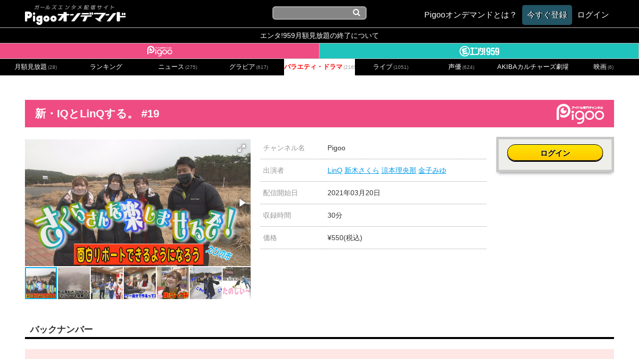

--- FILE ---
content_type: text/html; charset=UTF-8
request_url: https://ondemand.pigoo.jp/detail/33815
body_size: 87598
content:
<!DOCTYPE html>
<html>
<head>
    <!-- Google tag (gtag.js) -->
    <script async src="https://www.googletagmanager.com/gtag/js?id=G-SSXR2SG07K"></script>
    <script>
        window.dataLayer = window.dataLayer || [];
        function gtag(){dataLayer.push(arguments);}
        gtag('js', new Date());

        gtag('config', 'G-SSXR2SG07K');
    </script>
    <meta http-equiv="X-UA-Compatible" content="IE=10">
    <meta name="google-site-verification" content="wY3TtaT8Qt5M7sQof1FLnDgaV1XYzyjk-Dm-BrmW5tk"/>
    <meta http-equiv="Content-Type" content="text/html; charset=utf-8"/>
    <meta name="description"
          content="スカパー!プレミアムサービスで絶賛放送中！世界で唯一の24時間女の子専門チャンネルがお届けする、アイドル＆声優動画目白押しのオンデマンドサービス。もちろん、スカパー登録無しでも見れちゃいます！"/>
    <meta name="keywords" content="Pigoo,エンタ!959,Vシアター,アイドル,声優,グラビア,スマホ,akibaカルチャーズ劇場"/>
    <meta name="viewport" content="width=device-width, initial-scale=1.0, maximum-scale=1, user-scalable=0"/>
    <meta charset="UTF-8">

    <meta property="og:type" content="website" />
<meta property="og:site_name" content="Pigooオンデマンド" />

<meta property="og:title" content="新・IQとLinQする。 #19" />
<meta property="og:url" content="https://ondemand.pigoo.jp/detail/33815/" />
<meta property="og:image" content="https://img.pigoo.jp/upimages/img60211610efe99_01_480x270_resize.jpg" />
<meta property="og:description" content="    九州・福岡を拠点に活動するLinQが、自分たち、そして九州の魅力を全国に発信するバラエティ番組。
" />

<meta name="twitter:card" content="summary_large_image" />

<meta name="twitter:title" content="新・IQとLinQする。 #19" />
<meta name="twitter:url" content="https://ondemand.pigoo.jp/detail/33815/" />
<meta name="twitter:image" content="https://img.pigoo.jp/upimages/img60211610efe99_01_480x270_resize.jpg" />
<meta name="twitter:description" content="    九州・福岡を拠点に活動するLinQが、自分たち、そして九州の魅力を全国に発信するバラエティ番組。
" />
    <title>新・IQとLinQする。 #19 | Pigooオンデマンド</title>
    <script src="//platform.twitter.com/widgets.js" type="text/javascript" charset="utf-8"></script>
    <link rel="stylesheet" href="/css/app.css?ver=1718016053">
    <link rel="shortcut icon" href="/images/favicon.ico"/>
    <link rel="apple-touch-icon-precomposed" href="/images/apple-touch-icon.png"/>
    <link href='//fonts.googleapis.com/css?family=Oswald:700' rel='stylesheet' type='text/css'>
    <script type="text/javascript" src="//ajax.googleapis.com/ajax/libs/jquery/2.0.2/jquery.min.js"></script>
    <script type="text/javascript" src="//cdnjs.cloudflare.com/ajax/libs/jquery-easing/1.3/jquery.easing.min.js"></script>
    <script src="//ajax.googleapis.com/ajax/libs/jqueryui/1.10.4/jquery-ui.min.js"></script>
    <script src="//cdnjs.cloudflare.com/ajax/libs/jquery-cookie/1.4.1/jquery.cookie.js"></script>

    <script type="text/javascript" src="/old_packages/pigon/js/jquery.tipTip.js"></script>
    <link rel="stylesheet" href="/old_packages/pigon/js/tipTip.css" type="text/css" media="all"/>

    <!-- Add venobox -->
    <link rel="stylesheet" href="/old_packages/pigon/js/venobox/venobox.css" type="text/css" media="screen"/>
    <script type="text/javascript" src="/old_packages/pigon/js/venobox/venobox.min.js"></script>
    <script>
        $(document).ready(function () {
            $('.venoboxframe').venobox({
                border: '0px',
                framewidth: '480px',
                frameheight: '280px'
            });
            $('.venobox').venobox();
        });
    </script>


    <script type="text/javascript">//<![CDATA[

        $(function () {

        });
        //]]>
    </script>

    <script type="text/javascript">
        $(function () {
            var sideH = $(".sidebar").height();
            var mainH = $(".main").height();
            if (sideH >= mainH) {
                $(".main").css("height", sideH + "px");
            }
        });

        $(function () {
            $(".nav li").mouseover(function () {
                $(this).children().show();
            }).mouseout(function () {
                $(this).children(".popup").hide();
            });
        });
    </script>


    <script type="text/javascript" src="/old_packages/pigon/js/add_script.js?2023021415"></script>


    <!-- Google 構造化データ マークアップ支援ツールが生成した JSON-LD マークアップです。 -->
    <script type="application/ld+json">
         { "@context" : "http://schema.org", "@type" : "Product", "name" : "[Pigooオンデマンド]", "image" : "https://ondemand.pigoo.jp/upload/save_image/top_center.png", "brand" : { "@type" : "Brand", "logo" : "https://ondemand.pigoo.jp/images/pigoo_logo_ch.png" } }
    </script>
    

</head>
<body>


<noscript>JavaScript を有効にしてご利用下さい。</noscript>


<section class="wrap wrap_shadow">
    <header>
    <h1>
        <a href="/">
            <img title="Pigooオンデマンド" alt="Pigooオンデマンド"
                 src="/images/logo.png">
        </a>
    </h1>
    <div class="global_search_wrap">
        <form name="search_form" id="global_search" method="get" action="/products">
            <input name="s" type="text" value="">
            <i class="fa fa-search"></i>
        </form>
    </div>
    <ul class="text_navi">
        <li><a href="/page/tutorial"><span>Pigooオンデマンドとは？</span></a></li>

                    <li class="header_trial"><a href="/register"><span>今すぐ登録</span></a></li>
            <li>
                <a class="login" href="/login">
                    <span>ログイン</span>
                </a>
            </li>
            </ul>
    <ul class="icon_navi">
        <li class="openText"><i class="fa fa-cog"></i></li>
        <li class="openSearch"><i class="fa fa-search"></i></li>
    </ul>
</header>
<div class="announce_spacer"></div>
<div class="spacer"></div>

    <div id="contents">
        <a target="_blank" href="/page/informations_240401" class="ent_end_info">エンタ!959月額見放題の終了について</a>
<ul class="nav">
    <li class="pigoo">
        <a href="/products?category_id=2&channel_id=1">
            <img alt="Pigoo" title="Pigoo" src="/images/pigoologo_white.png"/>
        </a>
    </li>

    <li class="ent">
        <a href="/products?category_id=15&channel_id=2">
            <img alt="エンタ!959" title="エンタ!959" src="/images/entlogo_white.png"/>
        </a>
    </li>
</ul><!--.nav-->
        <div class="main">
                <ul class="category category_navs">
        
                            <li >
                    <a href="/products?category_id=2&channel_id=1">
                        月額見放題<span>(28)</span>
                    </a>
                </li>
                    
                            <li >
                    <a href="/rankings?channel_id=1">ランキング<span></span></a>
                </li>
                
                            <li >
                    <a href="/products?category_id=5&channel_id=1">
                        ニュース<span>(275)</span>
                    </a>
                </li>
                    
                            <li >
                    <a href="/products?category_id=6&channel_id=1">
                        グラビア<span>(617)</span>
                    </a>
                </li>
                    
                            <li class="now">
                    <a href="/products?category_id=7&channel_id=1">
                        バラエティ・ドラマ<span>(2165)</span>
                    </a>
                </li>
                    
                            <li >
                    <a href="/products?category_id=8&channel_id=1">
                        ライブ<span>(1051)</span>
                    </a>
                </li>
                    
                            <li >
                    <a href="/products?category_id=9&channel_id=1">
                        声優<span>(624)</span>
                    </a>
                </li>
                    
                            
                            <li >
                    <a href="/products?category_id=11&channel_id=1">
                        AKIBAカルチャーズ劇場<span>(228)</span>
                    </a>
                </li>
                    
                            <li >
                    <a href="/products?category_id=12&channel_id=1">
                        映画<span>(6)</span>
                    </a>
                </li>
                        </ul>

<section class="category_tab_sphone_wrap">

                                                                                                                                                                        <div class="now">
                        <a href="/products?category_id=7&channel_id=1">
                            バラエティ・ドラマ
                            <span>(2165)</span>
                        </a>
                    </div>
                                                                                                                                                                                
        <div class="category_dropdown">
            <img src="/old_packages/pigon/img/tri_cat.png" alt="">
        </div>

        <ul class="category_sphone">
                                                <li >
                        <a href="/products?category_id=2&channel_id=1">
                            月額見放題
                            <span>(28)</span>
                        </a>
                    </li>
                                                                <li >
                        <a href="/rankings?channel_id=1">
                            ランキング
                            <span></span>
                        </a>
                    </li>
                                                        <li >
                        <a href="/products?category_id=5&channel_id=1">
                            ニュース
                            <span>(275)</span>
                        </a>
                    </li>
                                                                <li >
                        <a href="/products?category_id=6&channel_id=1">
                            グラビア
                            <span>(617)</span>
                        </a>
                    </li>
                                                                <li class="now">
                        <a href="/products?category_id=7&channel_id=1">
                            バラエティ・ドラマ
                            <span>(2165)</span>
                        </a>
                    </li>
                                                                <li >
                        <a href="/products?category_id=8&channel_id=1">
                            ライブ
                            <span>(1051)</span>
                        </a>
                    </li>
                                                                <li >
                        <a href="/products?category_id=9&channel_id=1">
                            声優
                            <span>(624)</span>
                        </a>
                    </li>
                                                                                                    <li >
                        <a href="/products?category_id=11&channel_id=1">
                            AKIBAカルチャーズ劇場
                            <span>(228)</span>
                        </a>
                    </li>
                                                                <li >
                        <a href="/products?category_id=12&channel_id=1">
                            映画
                            <span>(6)</span>
                        </a>
                    </li>
                                    </ul>
    </section>
    <section class="main_contents">
        <style>
            /*#play_container_play-TopBar-Logo {
                display: none;
            }*/
        </style>
        
        
        <link href="/js/video-js.css" rel="stylesheet" />
        <script src="/js/video.min.js"></script>
        <script src="/js/videojs-http-streaming.min.js"></script>
        <script src="/js/videojs-http-source-selector.min.js"></script>
        <script src="/js/videojs-contrib-quality-levels.min.js"></script>

        <link href="/js/fotorama/fotorama.css" rel="stylesheet">
        <script src="/js/fotorama/fotorama.js"></script>
        <article class="player_wrap">
            <div class="player_area">
                
                
                            </div>
        </article>


        <script type="text/javascript">
            $(function () {
                $('.info_bitrateChange').click(function () {
                    return false;
                });
            });
        </script>


        <div class="main_contents_title">
            <h1 class="pigoohd  bgright">新・IQとLinQする。 #19</h1>
        </div>

        <div class="single">
            <div class="singleWrap">
                <div class="detail">
                    <div class="digest">
                        <ul data-nav="thumbs" data-allowfullscreen="true" class="fotorama detail_imagelist"
                            data-width="100%" data-ratio="16/9" data-max-width="100%" id="thumbnail">
                                                                                                <img src="https://img.pigoo.jp/upimages/img60211610efe99_01_800x450_crop.jpg"/>
                                                                    <img src="https://img.pigoo.jp/upimages/img60211610efe99_02_800x450_crop.jpg"/>
                                                                    <img src="https://img.pigoo.jp/upimages/img60211610efe99_03_800x450_crop.jpg"/>
                                                                    <img src="https://img.pigoo.jp/upimages/img60211610efe99_04_800x450_crop.jpg"/>
                                                                    <img src="https://img.pigoo.jp/upimages/img60211610efe99_05_800x450_crop.jpg"/>
                                                                    <img src="https://img.pigoo.jp/upimages/img60211610efe99_06_800x450_crop.jpg"/>
                                                                    <img src="https://img.pigoo.jp/upimages/img60211610efe99_07_800x450_crop.jpg"/>
                                                                    <img src="https://img.pigoo.jp/upimages/img60211610efe99_08_800x450_crop.jpg"/>
                                                                    <img src="https://img.pigoo.jp/upimages/img60211610efe99_09_800x450_crop.jpg"/>
                                                                    <img src="https://img.pigoo.jp/upimages/img60211610efe99_10_800x450_crop.jpg"/>
                                                                                    </ul>
                    </div><!--.digest-->

                    <div class="table">
                        <table>
                            <tbody>
                            <tr>
                                <th>チャンネル名</th>
                                <td>
                                                                            Pigoo
                                                                    </td>
                            </tr>

                                                            <tr>
                                    <th>出演者</th>
                                    <td>
                                                                                    <a href="/actor/LinQ">LinQ</a>
                                                                                    <a href="/actor/新木さくら">新木さくら</a>
                                                                                    <a href="/actor/涼本理央那">涼本理央那</a>
                                                                                    <a href="/actor/金子みゆ">金子みゆ</a>
                                                                            </td>
                                </tr>
                                                                                        <tr>
                                    <th>配信開始日</th>
                                    <td>
                                        2021年03月20日
                                    </td>
                                </tr>
                                                                                    <tr>
                                <th>収録時間</th>
                                <td>30分</td>
                            </tr>

                                                            <tr>
                                    <th>価格</th>
                                    <td>
                                        ¥550(税込)
                                    </td>
                                </tr>
                                                        </tbody>
                        </table>

                    </div><!--.table-->

                    <div class="payment_detail">
                                                    <div class="buy_button_ab">
                                <div class="buy" id="ifmonthly">
                                    <a href="/login" class="btn">ログイン</a>
                                </div>
                            </div>
                        
                    </div><!--.payment_detail-->
                </div><!--.detail-->


                <div class="remodal ondemand_remodal" data-remodal-id="ppv_purchase_select">
                    <button data-remodal-action="close" class="remodal-close"></button>
                    <h1>購入方法を選択してください</h1>
                    <p class="purchase_modal">
                                                    <a href="/purchase/33815/1"
                               class="purchase_btn">クレジットカード</a>
                                                    <a href="/purchase/33815/2"
                               class="purchase_btn">ドコモケータイ払い</a>
                                                    <a href="/purchase/33815/3"
                               class="purchase_btn">AUかんたん決済</a>
                                                    <a href="/purchase/33815/4"
                               class="purchase_btn">ソフトバンクまとめて支払い</a>
                                                    <a href="/purchase/33815/5"
                               class="purchase_btn">C-CHECK(電子マネー)</a>
                                            </p>
                    <br>
                    
                </video>


                <div class="information">
                    <div class="main_contents_title">
                        <h3>番組内容</h3>
                    </div>
                    <p>
                        九州・福岡を拠点に活動するLinQが、自分たち、そして九州の魅力を全国に発信するバラエティ番組。
                    </p>

                    <div class="main_contents_title">
                        <h3><!--★サブタイトル★-->今回の内容</h3>
                    </div>
                    <p>
                        今回は宮崎県・えびの市でおもてなし企画！新木さくらを楽しませるため、えびの高原の雄大な自然の中でアウトドアアクティビティーを体験！レザークラフト体験では手作りアクセサリーをプレゼント。国内最南端の屋外スケート場ではスポーツ万能な金子みゆがまさかの苦戦！？農業体験で野菜を収穫した後は、宮崎県の郷土料理を堪能！！満足度100％のおもてなし！お楽しみに！！
                    </p>

                </div><!--.information-->

            </video><!--.singleWrap-->

        </div><!--.single-->
                    <div class="main_contents_title">
                <h3>バックナンバー</h3>
            </div>
            <div class="product_lists_v4 clearfix pigoohd">
                <ul class="clearfix backnumber lists">
                                                                    <li>
                            <a href="/detail/36310" original_url="/detail/36310">
                <span class="ppv">単品販売</span>
    
    <div class="product_img_wrap">
                                    <img
                    src="https://img.pigoo.jp/upimages/img642fdc146bcc3_01_480x270_resize.jpg"
                    alt="新・IQとLinQする。 #45">
                    
    </div>
    <div class="product_lists_v4_text">
        <h3 class="title">
            新・IQとLinQする。 #45
        </h3>
                    <p class="actors">
                出演：
                                    <span class="actor"
                          data-searchurl="/actor/LinQ">LinQ </span>
                            </p>
                <p class="description">
            九州・福岡を拠点に活動するLinQが、自分たち、そして九州の魅力を全国に発信するバラエティ番組。
        </p>
    </div>
</a>
                        </li>
                                                                    <li>
                            <a href="/detail/36197" original_url="/detail/36197">
                <span class="ppv">単品販売</span>
    
    <div class="product_img_wrap">
                                    <img
                    src="https://img.pigoo.jp/upimages/img640ad02e28821_01_480x270_resize.jpg"
                    alt="新・IQとLinQする。 #44">
                    
    </div>
    <div class="product_lists_v4_text">
        <h3 class="title">
            新・IQとLinQする。 #44
        </h3>
                    <p class="actors">
                出演：
                                    <span class="actor"
                          data-searchurl="/actor/LinQ">LinQ </span>
                                    <span class="actor"
                          data-searchurl="/actor/トキヲイキル">トキヲイキル </span>
                                    <span class="actor"
                          data-searchurl="/actor/HelloYouth">HelloYouth </span>
                                    <span class="actor"
                          data-searchurl="/actor/IQプロジェクト研究生">IQプロジェクト研究生 </span>
                                    <span class="actor"
                          data-searchurl="/actor/MAGICAL_SPEC">MAGICAL_SPEC </span>
                                    <span class="actor"
                          data-searchurl="/actor/結音_WEST">結音_WEST </span>
                            </p>
                <p class="description">
            九州・福岡を拠点に活動するLinQが、自分たち、そして九州の魅力を全国に発信するバラエティ番組。
        </p>
    </div>
</a>
                        </li>
                                                                    <li>
                            <a href="/detail/36113" original_url="/detail/36113">
                <span class="ppv">単品販売</span>
    
    <div class="product_img_wrap">
                                    <img
                    src="https://img.pigoo.jp/upimages/img63dca5a799b29_01_480x270_resize.jpg"
                    alt="新・IQとLinQする。 #43">
                    
    </div>
    <div class="product_lists_v4_text">
        <h3 class="title">
            新・IQとLinQする。 #43
        </h3>
                    <p class="actors">
                出演：
                                    <span class="actor"
                          data-searchurl="/actor/LinQ">LinQ </span>
                                    <span class="actor"
                          data-searchurl="/actor/トキヲイキル">トキヲイキル </span>
                                    <span class="actor"
                          data-searchurl="/actor/HelloYouth">HelloYouth </span>
                                    <span class="actor"
                          data-searchurl="/actor/IQプロジェクト研究生">IQプロジェクト研究生 </span>
                                    <span class="actor"
                          data-searchurl="/actor/MAGICAL_SPEC">MAGICAL_SPEC </span>
                                    <span class="actor"
                          data-searchurl="/actor/結音_WEST">結音_WEST </span>
                            </p>
                <p class="description">
            九州・福岡を拠点に活動するLinQが、自分たち、そして九州の魅力を全国に発信するバラエティ番組。
        </p>
    </div>
</a>
                        </li>
                                                                    <li>
                            <a href="/detail/36035" original_url="/detail/36035">
                <span class="ppv">単品販売</span>
    
    <div class="product_img_wrap">
                                    <img
                    src="https://img.pigoo.jp/upimages/img63c89d0088814_01_480x270_resize.jpg"
                    alt="新・IQとLinQする。 #42">
                    
    </div>
    <div class="product_lists_v4_text">
        <h3 class="title">
            新・IQとLinQする。 #42
        </h3>
                    <p class="actors">
                出演：
                                    <span class="actor"
                          data-searchurl="/actor/LinQ">LinQ </span>
                                    <span class="actor"
                          data-searchurl="/actor/大空莉子">大空莉子 </span>
                                    <span class="actor"
                          data-searchurl="/actor/黒田れい">黒田れい </span>
                                    <span class="actor"
                          data-searchurl="/actor/有村南海">有村南海 </span>
                            </p>
                <p class="description">
            九州・福岡を拠点に活動するLinQが、自分たち、そして九州の魅力を全国に発信するバラエティ番組。
        </p>
    </div>
</a>
                        </li>
                                                                    <li>
                            <a href="/detail/35953" original_url="/detail/35953">
                <span class="ppv">単品販売</span>
    
    <div class="product_img_wrap">
                                    <img
                    src="https://img.pigoo.jp/upimages/img63902d5fb3ad8_01_480x270_resize.jpg"
                    alt="新・IQとLinQする。 #41">
                    
    </div>
    <div class="product_lists_v4_text">
        <h3 class="title">
            新・IQとLinQする。 #41
        </h3>
                    <p class="actors">
                出演：
                                    <span class="actor"
                          data-searchurl="/actor/LinQ">LinQ </span>
                                    <span class="actor"
                          data-searchurl="/actor/大空莉子">大空莉子 </span>
                                    <span class="actor"
                          data-searchurl="/actor/黒田れい">黒田れい </span>
                                    <span class="actor"
                          data-searchurl="/actor/有村南海">有村南海 </span>
                                    <span class="actor"
                          data-searchurl="/actor/YUURI">YUURI </span>
                                    <span class="actor"
                          data-searchurl="/actor/MEKU">MEKU </span>
                                    <span class="actor"
                          data-searchurl="/actor/UTA">UTA </span>
                            </p>
                <p class="description">
            九州・福岡を拠点に活動するLinQが、自分たち、そして九州の魅力を全国に発信するバラエティ番組。
        </p>
    </div>
</a>
                        </li>
                                                                    <li>
                            <a href="/detail/35868" original_url="/detail/35868">
                <span class="ppv">単品販売</span>
    
    <div class="product_img_wrap">
                                    <img
                    src="https://img.pigoo.jp/upimages/img6368b6932b393_01_480x270_resize.jpg"
                    alt="新・IQとLinQする。 #40">
                    
    </div>
    <div class="product_lists_v4_text">
        <h3 class="title">
            新・IQとLinQする。 #40
        </h3>
                    <p class="actors">
                出演：
                                    <span class="actor"
                          data-searchurl="/actor/涼本理央那">涼本理央那 </span>
                                    <span class="actor"
                          data-searchurl="/actor/平松聖菜">平松聖菜 </span>
                                    <span class="actor"
                          data-searchurl="/actor/YUURI">YUURI </span>
                                    <span class="actor"
                          data-searchurl="/actor/MOMOMI">MOMOMI </span>
                            </p>
                <p class="description">
            九州・福岡を拠点に活動するLinQが、自分たち、そして九州の魅力を全国に発信するバラエティ番組。
        </p>
    </div>
</a>
                        </li>
                                                                    <li>
                            <a href="/detail/35782" original_url="/detail/35782">
                <span class="ppv">単品販売</span>
    
    <div class="product_img_wrap">
                                    <img
                    src="https://img.pigoo.jp/upimages/img633e48ba46c7c_01_480x270_resize.jpg"
                    alt="新・IQとLinQする。 #39">
                    
    </div>
    <div class="product_lists_v4_text">
        <h3 class="title">
            新・IQとLinQする。 #39
        </h3>
                    <p class="actors">
                出演：
                                    <span class="actor"
                          data-searchurl="/actor/涼本理央那">涼本理央那 </span>
                                    <span class="actor"
                          data-searchurl="/actor/平松聖菜">平松聖菜 </span>
                                    <span class="actor"
                          data-searchurl="/actor/YUURI">YUURI </span>
                                    <span class="actor"
                          data-searchurl="/actor/MOMOMI">MOMOMI </span>
                            </p>
                <p class="description">
            九州・福岡を拠点に活動するLinQが、自分たち、そして九州の魅力を全国に発信するバラエティ番組。
        </p>
    </div>
</a>
                        </li>
                                                                    <li>
                            <a href="/detail/35697" original_url="/detail/35697">
                <span class="ppv">単品販売</span>
    
    <div class="product_img_wrap">
                                    <img
                    src="https://img.pigoo.jp/upimages/img6311a11e213ee_01_480x270_resize.jpg"
                    alt="新・IQとLinQする。 #38">
                    
    </div>
    <div class="product_lists_v4_text">
        <h3 class="title">
            新・IQとLinQする。 #38
        </h3>
                    <p class="actors">
                出演：
                                    <span class="actor"
                          data-searchurl="/actor/LinQ">LinQ </span>
                                    <span class="actor"
                          data-searchurl="/actor/大空莉子">大空莉子 </span>
                                    <span class="actor"
                          data-searchurl="/actor/黒田れい">黒田れい </span>
                                    <span class="actor"
                          data-searchurl="/actor/有村南海">有村南海 </span>
                            </p>
                <p class="description">
            九州・福岡を拠点に活動するLinQが、自分たち、そして九州の魅力を全国に発信するバラエティ番組。
        </p>
    </div>
</a>
                        </li>
                                                                    <li>
                            <a href="/detail/35611" original_url="/detail/35611">
                <span class="ppv">単品販売</span>
    
    <div class="product_img_wrap">
                                    <img
                    src="https://img.pigoo.jp/upimages/img62f3805e10b2d_01_480x270_resize.jpg"
                    alt="新・IQとLinQする。 #37">
                    
    </div>
    <div class="product_lists_v4_text">
        <h3 class="title">
            新・IQとLinQする。 #37
        </h3>
                    <p class="actors">
                出演：
                                    <span class="actor"
                          data-searchurl="/actor/LinQ">LinQ </span>
                                    <span class="actor"
                          data-searchurl="/actor/大空莉子">大空莉子 </span>
                                    <span class="actor"
                          data-searchurl="/actor/黒田れい">黒田れい </span>
                                    <span class="actor"
                          data-searchurl="/actor/有村南海">有村南海 </span>
                            </p>
                <p class="description">
            九州・福岡を拠点に活動するLinQが、自分たち、そして九州の魅力を全国に発信するバラエティ番組。
        </p>
    </div>
</a>
                        </li>
                                                                    <li>
                            <a href="/detail/35523" original_url="/detail/35523">
                <span class="ppv">単品販売</span>
    
    <div class="product_img_wrap">
                                    <img
                    src="https://img.pigoo.jp/upimages/img62c7bb0b6d531_01_480x270_resize.jpg"
                    alt="新・IQとLinQする。 #36">
                    
    </div>
    <div class="product_lists_v4_text">
        <h3 class="title">
            新・IQとLinQする。 #36
        </h3>
                    <p class="actors">
                出演：
                                    <span class="actor"
                          data-searchurl="/actor/LinQ">LinQ </span>
                                    <span class="actor"
                          data-searchurl="/actor/高木悠未">高木悠未 </span>
                                    <span class="actor"
                          data-searchurl="/actor/有村南海">有村南海 </span>
                            </p>
                <p class="description">
            九州・福岡を拠点に活動するLinQが、自分たち、そして九州の魅力を全国に発信するバラエティ番組。
        </p>
    </div>
</a>
                        </li>
                                                                    <li>
                            <a href="/detail/35439" original_url="/detail/35439">
                <span class="ppv">単品販売</span>
    
    <div class="product_img_wrap">
                                    <img
                    src="https://img.pigoo.jp/upimages/img62997f1456eef_01_480x270_resize.jpg"
                    alt="新・IQとLinQする。 #35">
                    
    </div>
    <div class="product_lists_v4_text">
        <h3 class="title">
            新・IQとLinQする。 #35
        </h3>
                    <p class="actors">
                出演：
                                    <span class="actor"
                          data-searchurl="/actor/LinQ">LinQ </span>
                                    <span class="actor"
                          data-searchurl="/actor/高木悠未">高木悠未 </span>
                                    <span class="actor"
                          data-searchurl="/actor/有村南海">有村南海 </span>
                            </p>
                <p class="description">
            九州・福岡を拠点に活動するLinQが、自分たち、そして九州の魅力を全国に発信するバラエティ番組。
        </p>
    </div>
</a>
                        </li>
                                                                    <li>
                            <a href="/detail/35353" original_url="/detail/35353">
                <span class="ppv">単品販売</span>
    
    <div class="product_img_wrap">
                                    <img
                    src="https://img.pigoo.jp/upimages/img626f3d53ec705_01_480x270_resize.jpg"
                    alt="新・IQとLinQする。 #34">
                    
    </div>
    <div class="product_lists_v4_text">
        <h3 class="title">
            新・IQとLinQする。 #34
        </h3>
                    <p class="actors">
                出演：
                                    <span class="actor"
                          data-searchurl="/actor/大空莉子">大空莉子 </span>
                                    <span class="actor"
                          data-searchurl="/actor/黒田れい">黒田れい </span>
                                    <span class="actor"
                          data-searchurl="/actor/有村南海">有村南海 </span>
                            </p>
                <p class="description">
            九州・福岡を拠点に活動するLinQが、自分たち、そして九州の魅力を全国に発信するバラエティ番組。
        </p>
    </div>
</a>
                        </li>
                                                                    <li>
                            <a href="/detail/35267" original_url="/detail/35267">
                <span class="ppv">単品販売</span>
    
    <div class="product_img_wrap">
                                    <img
                    src="https://img.pigoo.jp/upimages/img624a9cb448c5e_01_480x270_resize.jpg"
                    alt="新・IQとLinQする。 #33">
                    
    </div>
    <div class="product_lists_v4_text">
        <h3 class="title">
            新・IQとLinQする。 #33
        </h3>
                    <p class="actors">
                出演：
                                    <span class="actor"
                          data-searchurl="/actor/LinQ">LinQ </span>
                                    <span class="actor"
                          data-searchurl="/actor/涼本理央那">涼本理央那 </span>
                                    <span class="actor"
                          data-searchurl="/actor/金子みゆ">金子みゆ </span>
                            </p>
                <p class="description">
            九州・福岡を拠点に活動するLinQが、自分たち、そして九州の魅力を全国に発信するバラエティ番組。
        </p>
    </div>
</a>
                        </li>
                                                                    <li>
                            <a href="/detail/35180" original_url="/detail/35180">
                <span class="ppv">単品販売</span>
    
    <div class="product_img_wrap">
                                    <img
                    src="https://img.pigoo.jp/upimages/img621f36464bce5_01_480x270_resize.jpg"
                    alt="新・IQとLinQする。 #32">
                    
    </div>
    <div class="product_lists_v4_text">
        <h3 class="title">
            新・IQとLinQする。 #32
        </h3>
                    <p class="actors">
                出演：
                                    <span class="actor"
                          data-searchurl="/actor/LinQ">LinQ </span>
                                    <span class="actor"
                          data-searchurl="/actor/高木悠未">高木悠未 </span>
                                    <span class="actor"
                          data-searchurl="/actor/大空莉子">大空莉子 </span>
                                    <span class="actor"
                          data-searchurl="/actor/黒田れい">黒田れい </span>
                                    <span class="actor"
                          data-searchurl="/actor/有村南海">有村南海 </span>
                            </p>
                <p class="description">
            九州・福岡を拠点に活動するLinQが、自分たち、そして九州の魅力を全国に発信するバラエティ番組。
        </p>
    </div>
</a>
                        </li>
                                                                    <li>
                            <a href="/detail/35092" original_url="/detail/35092">
                <span class="ppv">単品販売</span>
    
    <div class="product_img_wrap">
                                    <img
                    src="https://img.pigoo.jp/upimages/img61fb444b59094_01_480x270_resize.jpg"
                    alt="新・IQとLinQする。 #31">
                    
    </div>
    <div class="product_lists_v4_text">
        <h3 class="title">
            新・IQとLinQする。 #31
        </h3>
                    <p class="actors">
                出演：
                                    <span class="actor"
                          data-searchurl="/actor/LinQ">LinQ </span>
                                    <span class="actor"
                          data-searchurl="/actor/トキヲイキル">トキヲイキル </span>
                                    <span class="actor"
                          data-searchurl="/actor/HelloYouth">HelloYouth </span>
                                    <span class="actor"
                          data-searchurl="/actor/IQプロジェクト研究生">IQプロジェクト研究生 </span>
                                    <span class="actor"
                          data-searchurl="/actor/MAGICAL_SPEC">MAGICAL_SPEC </span>
                                    <span class="actor"
                          data-searchurl="/actor/結音_WEST">結音_WEST </span>
                            </p>
                <p class="description">
            九州・福岡を拠点に活動するLinQが、自分たち、そして九州の魅力を全国に発信するバラエティ番組。
        </p>
    </div>
</a>
                        </li>
                                                                    <li>
                            <a href="/detail/35007" original_url="/detail/35007">
                <span class="ppv">単品販売</span>
    
    <div class="product_img_wrap">
                                    <img
                    src="https://img.pigoo.jp/upimages/img61d6a76c9b2dc_01_480x270_resize.jpg"
                    alt="新・IQとLinQする。 #30">
                    
    </div>
    <div class="product_lists_v4_text">
        <h3 class="title">
            新・IQとLinQする。 #30
        </h3>
                    <p class="actors">
                出演：
                            </p>
                <p class="description">
            九州・福岡を拠点に活動するLinQが、自分たち、そして九州の魅力を全国に発信するバラエティ番組。
        </p>
    </div>
</a>
                        </li>
                                                                    <li>
                            <a href="/detail/34914" original_url="/detail/34914">
                <span class="ppv">単品販売</span>
    
    <div class="product_img_wrap">
                                    <img
                    src="https://img.pigoo.jp/upimages/img61b00e1d0d331_01_480x270_resize.jpg"
                    alt="新・IQとLinQする。 #29">
                    
    </div>
    <div class="product_lists_v4_text">
        <h3 class="title">
            新・IQとLinQする。 #29
        </h3>
                    <p class="actors">
                出演：
                                    <span class="actor"
                          data-searchurl="/actor/LinQ">LinQ </span>
                                    <span class="actor"
                          data-searchurl="/actor/新木さくら">新木さくら </span>
                                    <span class="actor"
                          data-searchurl="/actor/高木悠未">高木悠未 </span>
                            </p>
                <p class="description">
            九州・福岡を拠点に活動するLinQが、自分たち、そして九州の魅力を全国に発信するバラエティ番組。
        </p>
    </div>
</a>
                        </li>
                                                                    <li>
                            <a href="/detail/34822" original_url="/detail/34822">
                <span class="ppv">単品販売</span>
    
    <div class="product_img_wrap">
                                    <img
                    src="https://img.pigoo.jp/upimages/img6188cc43afe26_01_480x270_resize.jpg"
                    alt="新・IQとLinQする。 #28">
                    
    </div>
    <div class="product_lists_v4_text">
        <h3 class="title">
            新・IQとLinQする。 #28
        </h3>
                    <p class="actors">
                出演：
                                    <span class="actor"
                          data-searchurl="/actor/LinQ">LinQ </span>
                                    <span class="actor"
                          data-searchurl="/actor/涼本理央那">涼本理央那 </span>
                                    <span class="actor"
                          data-searchurl="/actor/金子みゆ">金子みゆ </span>
                                    <span class="actor"
                          data-searchurl="/actor/大空莉子">大空莉子 </span>
                                    <span class="actor"
                          data-searchurl="/actor/黒田れい">黒田れい </span>
                                    <span class="actor"
                          data-searchurl="/actor/有村南海">有村南海 </span>
                            </p>
                <p class="description">
            九州・福岡を拠点に活動するLinQが、自分たち、そして九州の魅力を全国に発信するバラエティ番組。
        </p>
    </div>
</a>
                        </li>
                                                                    <li>
                            <a href="/detail/34603" original_url="/detail/34603">
                <span class="ppv">単品販売</span>
    
    <div class="product_img_wrap">
                                    <img
                    src="https://img.pigoo.jp/upimages/img6156cbb63536f_01_480x270_resize.jpg"
                    alt="新・IQとLinQする。 #27">
                    
    </div>
    <div class="product_lists_v4_text">
        <h3 class="title">
            新・IQとLinQする。 #27
        </h3>
                    <p class="actors">
                出演：
                                    <span class="actor"
                          data-searchurl="/actor/LinQ">LinQ </span>
                                    <span class="actor"
                          data-searchurl="/actor/涼本理央那">涼本理央那 </span>
                                    <span class="actor"
                          data-searchurl="/actor/金子みゆ">金子みゆ </span>
                                    <span class="actor"
                          data-searchurl="/actor/大空莉子">大空莉子 </span>
                                    <span class="actor"
                          data-searchurl="/actor/黒田れい">黒田れい </span>
                                    <span class="actor"
                          data-searchurl="/actor/有村南海">有村南海 </span>
                            </p>
                <p class="description">
            九州・福岡を拠点に活動するLinQが、自分たち、そして九州の魅力を全国に発信するバラエティ番組。
        </p>
    </div>
</a>
                        </li>
                                                                    <li>
                            <a href="/detail/34518" original_url="/detail/34518">
                <span class="ppv">単品販売</span>
    
    <div class="product_img_wrap">
                                    <img
                    src="https://img.pigoo.jp/upimages/img612f376e55913_01_480x270_resize.jpg"
                    alt="新・IQとLinQする。 #26">
                    
    </div>
    <div class="product_lists_v4_text">
        <h3 class="title">
            新・IQとLinQする。 #26
        </h3>
                    <p class="actors">
                出演：
                                    <span class="actor"
                          data-searchurl="/actor/LinQ">LinQ </span>
                                    <span class="actor"
                          data-searchurl="/actor/海月らな">海月らな </span>
                                    <span class="actor"
                          data-searchurl="/actor/涼本理央那">涼本理央那 </span>
                                    <span class="actor"
                          data-searchurl="/actor/金子みゆ">金子みゆ </span>
                            </p>
                <p class="description">
            九州・福岡を拠点に活動するLinQが、自分たち、そして九州の魅力を全国に発信するバラエティ番組。
        </p>
    </div>
</a>
                        </li>
                                                                    <li>
                            <a href="/detail/34423" original_url="/detail/34423">
                <span class="ppv">単品販売</span>
    
    <div class="product_img_wrap">
                                    <img
                    src="https://img.pigoo.jp/upimages/img610785c06c5ba_01_480x270_resize.jpg"
                    alt="新・IQとLinQする。 #25">
                    
    </div>
    <div class="product_lists_v4_text">
        <h3 class="title">
            新・IQとLinQする。 #25
        </h3>
                    <p class="actors">
                出演：
                                    <span class="actor"
                          data-searchurl="/actor/海月らな">海月らな </span>
                                    <span class="actor"
                          data-searchurl="/actor/涼本理央那">涼本理央那 </span>
                                    <span class="actor"
                          data-searchurl="/actor/金子みゆ">金子みゆ </span>
                                    <span class="actor"
                          data-searchurl="/actor/大空莉子">大空莉子 </span>
                                    <span class="actor"
                          data-searchurl="/actor/黒田れい">黒田れい </span>
                                    <span class="actor"
                          data-searchurl="/actor/有村南海">有村南海 </span>
                            </p>
                <p class="description">
            九州・福岡を拠点に活動するLinQが、自分たち、そして九州の魅力を全国に発信するバラエティ番組。
        </p>
    </div>
</a>
                        </li>
                                                                    <li>
                            <a href="/detail/34281" original_url="/detail/34281">
                <span class="ppv">単品販売</span>
    
    <div class="product_img_wrap">
                                    <img
                    src="https://img.pigoo.jp/upimages/img60dd736e48e1b_01_480x270_resize.jpg"
                    alt="新・IQとLinQする。 #24">
                    
    </div>
    <div class="product_lists_v4_text">
        <h3 class="title">
            新・IQとLinQする。 #24
        </h3>
                    <p class="actors">
                出演：
                                    <span class="actor"
                          data-searchurl="/actor/高木悠未">高木悠未 </span>
                                    <span class="actor"
                          data-searchurl="/actor/大空莉子">大空莉子 </span>
                                    <span class="actor"
                          data-searchurl="/actor/黒田れい">黒田れい </span>
                                    <span class="actor"
                          data-searchurl="/actor/有村南海">有村南海 </span>
                            </p>
                <p class="description">
            九州・福岡を拠点に活動するLinQが、自分たち、そして九州の魅力を全国に発信するバラエティ番組。
        </p>
    </div>
</a>
                        </li>
                                                                    <li>
                            <a href="/detail/34196" original_url="/detail/34196">
                <span class="ppv">単品販売</span>
    
    <div class="product_img_wrap">
                                    <img
                    src="https://img.pigoo.jp/upimages/img60b6dcc1af521_01_480x270_resize.jpg"
                    alt="新・IQとLinQする。 #23">
                    
    </div>
    <div class="product_lists_v4_text">
        <h3 class="title">
            新・IQとLinQする。 #23
        </h3>
                    <p class="actors">
                出演：
                                    <span class="actor"
                          data-searchurl="/actor/高木悠未">高木悠未 </span>
                                    <span class="actor"
                          data-searchurl="/actor/大空莉子">大空莉子 </span>
                                    <span class="actor"
                          data-searchurl="/actor/黒田れい">黒田れい </span>
                                    <span class="actor"
                          data-searchurl="/actor/有村南海">有村南海 </span>
                            </p>
                <p class="description">
            九州・福岡を拠点に活動するLinQが、自分たち、そして九州の魅力を全国に発信するバラエティ番組。
        </p>
    </div>
</a>
                        </li>
                                                                    <li>
                            <a href="/detail/34113" original_url="/detail/34113">
                <span class="ppv">単品販売</span>
    
    <div class="product_img_wrap">
                                    <img
                    src="https://img.pigoo.jp/upimages/img609522ef0acf5_01_480x270_resize.jpg"
                    alt="新・IQとLinQする。 #22">
                    
    </div>
    <div class="product_lists_v4_text">
        <h3 class="title">
            新・IQとLinQする。 #22
        </h3>
                    <p class="actors">
                出演：
                                    <span class="actor"
                          data-searchurl="/actor/高木悠未">高木悠未 </span>
                                    <span class="actor"
                          data-searchurl="/actor/大空莉子">大空莉子 </span>
                                    <span class="actor"
                          data-searchurl="/actor/黒田れい">黒田れい </span>
                                    <span class="actor"
                          data-searchurl="/actor/有村南海">有村南海 </span>
                            </p>
                <p class="description">
            九州・福岡を拠点に活動するLinQが、自分たち、そして九州の魅力を全国に発信するバラエティ番組。
        </p>
    </div>
</a>
                        </li>
                                                                    <li>
                            <a href="/detail/34030" original_url="/detail/34030">
                <span class="ppv">単品販売</span>
    
    <div class="product_img_wrap">
                                    <img
                    src="https://img.pigoo.jp/upimages/img606a8a3eb63da_01_480x270_resize.jpg"
                    alt="新・IQとLinQする。 #21">
                    
    </div>
    <div class="product_lists_v4_text">
        <h3 class="title">
            新・IQとLinQする。 #21
        </h3>
                    <p class="actors">
                出演：
                                    <span class="actor"
                          data-searchurl="/actor/LinQ">LinQ </span>
                                    <span class="actor"
                          data-searchurl="/actor/涼本理央那">涼本理央那 </span>
                                    <span class="actor"
                          data-searchurl="/actor/金子みゆ">金子みゆ </span>
                            </p>
                <p class="description">
            九州・福岡を拠点に活動するLinQが、自分たち、そして九州の魅力を全国に発信するバラエティ番組。
        </p>
    </div>
</a>
                        </li>
                                                                    <li>
                            <a href="/detail/33916" original_url="/detail/33916">
                <span class="ppv">単品販売</span>
    
    <div class="product_img_wrap">
                                    <img
                    src="https://img.pigoo.jp/upimages/img603c9ce3b7fc5_01_480x270_resize.jpg"
                    alt="新・IQとLinQする。 #20">
                    
    </div>
    <div class="product_lists_v4_text">
        <h3 class="title">
            新・IQとLinQする。 #20
        </h3>
                    <p class="actors">
                出演：
                                    <span class="actor"
                          data-searchurl="/actor/LinQ">LinQ </span>
                            </p>
                <p class="description">
            九州・福岡を拠点に活動するLinQが、自分たち、そして九州の魅力を全国に発信するバラエティ番組。
        </p>
    </div>
</a>
                        </li>
                                                                    <li>
                            <a href="/detail/33606" original_url="/detail/33606">
                <span class="ppv">単品販売</span>
    
    <div class="product_img_wrap">
                                    <img
                    src="https://img.pigoo.jp/upimages/img5ff418ac67ff0_01_480x270_resize.jpg"
                    alt="新・IQとLinQする。 #18">
                    
    </div>
    <div class="product_lists_v4_text">
        <h3 class="title">
            新・IQとLinQする。 #18
        </h3>
                    <p class="actors">
                出演：
                                    <span class="actor"
                          data-searchurl="/actor/LinQ">LinQ </span>
                                    <span class="actor"
                          data-searchurl="/actor/高木悠未">高木悠未 </span>
                                    <span class="actor"
                          data-searchurl="/actor/涼本理央那">涼本理央那 </span>
                                    <span class="actor"
                          data-searchurl="/actor/金子みゆ">金子みゆ </span>
                            </p>
                <p class="description">
            九州・福岡を拠点に活動するLinQや、HelloYouthら九州に縁のあるアイドルたちが、自分たち、そして九州の魅力を全国に発信するバラエティ番組。
        </p>
    </div>
</a>
                        </li>
                                                                    <li>
                            <a href="/detail/33496" original_url="/detail/33496">
                <span class="ppv">単品販売</span>
    
    <div class="product_img_wrap">
                                    <img
                    src="https://img.pigoo.jp/upimages/img5fbe04780698b_01_480x270_resize.jpg"
                    alt="新・IQとLinQする。 #17">
                    
    </div>
    <div class="product_lists_v4_text">
        <h3 class="title">
            新・IQとLinQする。 #17
        </h3>
                    <p class="actors">
                出演：
                                    <span class="actor"
                          data-searchurl="/actor/LinQ">LinQ </span>
                                    <span class="actor"
                          data-searchurl="/actor/高木悠未">高木悠未 </span>
                                    <span class="actor"
                          data-searchurl="/actor/涼本理央那">涼本理央那 </span>
                                    <span class="actor"
                          data-searchurl="/actor/金子みゆ">金子みゆ </span>
                            </p>
                <p class="description">
            九州・福岡を拠点に活動するLinQや、HelloYouthら九州に縁のあるアイドルたちが、自分たち、そして九州の魅力を全国に発信するバラエティ番組。
        </p>
    </div>
</a>
                        </li>
                                                                    <li>
                            <a href="/detail/33385" original_url="/detail/33385">
                <span class="ppv">単品販売</span>
    
    <div class="product_img_wrap">
                                    <img
                    src="https://img.pigoo.jp/upimages/img5fa4c7178b86e_01_480x270_resize.jpg"
                    alt="新・IQとLinQする。 #16">
                    
    </div>
    <div class="product_lists_v4_text">
        <h3 class="title">
            新・IQとLinQする。 #16
        </h3>
                    <p class="actors">
                出演：
                                    <span class="actor"
                          data-searchurl="/actor/吉川千愛">吉川千愛 </span>
                                    <span class="actor"
                          data-searchurl="/actor/涼本理央那">涼本理央那 </span>
                                    <span class="actor"
                          data-searchurl="/actor/金子みゆ">金子みゆ </span>
                            </p>
                <p class="description">
            九州・福岡を拠点に活動するLinQや、HelloYouthら九州に縁のあるアイドルたちが、自分たち、そして九州の魅力を全国に発信するバラエティ番組。
        </p>
    </div>
</a>
                        </li>
                                                                    <li>
                            <a href="/detail/33266" original_url="/detail/33266">
                <span class="ppv">単品販売</span>
    
    <div class="product_img_wrap">
                                    <img
                    src="https://img.pigoo.jp/upimages/img5f7ad785dab9b_01_480x270_resize.jpg"
                    alt="新・IQとLinQする。 #15">
                    
    </div>
    <div class="product_lists_v4_text">
        <h3 class="title">
            新・IQとLinQする。 #15
        </h3>
                    <p class="actors">
                出演：
                                    <span class="actor"
                          data-searchurl="/actor/LinQ">LinQ </span>
                                    <span class="actor"
                          data-searchurl="/actor/吉川千愛">吉川千愛 </span>
                                    <span class="actor"
                          data-searchurl="/actor/涼本理央那">涼本理央那 </span>
                                    <span class="actor"
                          data-searchurl="/actor/金子みゆ">金子みゆ </span>
                            </p>
                <p class="description">
            九州・福岡を拠点に活動するLinQや、HelloYouthら九州に縁のあるアイドルたちが、自分たち、そして九州の魅力を全国に発信するバラエティ番組。
        </p>
    </div>
</a>
                        </li>
                                                                    <li>
                            <a href="/detail/33158" original_url="/detail/33158">
                <span class="ppv">単品販売</span>
    
    <div class="product_img_wrap">
                                    <img
                    src="https://img.pigoo.jp/upimages/img5f47358e69b50_01_480x270_resize.jpg"
                    alt="新・IQとLinQする。 #14">
                    
    </div>
    <div class="product_lists_v4_text">
        <h3 class="title">
            新・IQとLinQする。 #14
        </h3>
                    <p class="actors">
                出演：
                                    <span class="actor"
                          data-searchurl="/actor/LinQ">LinQ </span>
                                    <span class="actor"
                          data-searchurl="/actor/髙木悠未">髙木悠未 </span>
                                    <span class="actor"
                          data-searchurl="/actor/涼本理央那">涼本理央那 </span>
                                    <span class="actor"
                          data-searchurl="/actor/金子みゆ">金子みゆ </span>
                            </p>
                <p class="description">
            九州・福岡を拠点に活動するLinQや、HelloYouthら九州に縁のあるアイドルたちが、自分たち、そして九州の魅力を全国に発信するバラエティ番組。
        </p>
    </div>
</a>
                        </li>
                                                                    <li>
                            <a href="/detail/33044" original_url="/detail/33044">
                <span class="ppv">単品販売</span>
    
    <div class="product_img_wrap">
                                    <img
                    src="https://img.pigoo.jp/upimages/img5f2be2c47b933_01_480x270_resize.jpg"
                    alt="新・IQとLinQする。 #13">
                    
    </div>
    <div class="product_lists_v4_text">
        <h3 class="title">
            新・IQとLinQする。 #13
        </h3>
                    <p class="actors">
                出演：
                                    <span class="actor"
                          data-searchurl="/actor/LinQ">LinQ </span>
                                    <span class="actor"
                          data-searchurl="/actor/高木悠未">高木悠未 </span>
                                    <span class="actor"
                          data-searchurl="/actor/涼本理央那">涼本理央那 </span>
                                    <span class="actor"
                          data-searchurl="/actor/金子みゆ">金子みゆ </span>
                            </p>
                <p class="description">
            九州・福岡を拠点に活動するLinQや、HelloYouthら九州に縁のあるアイドルたちが、自分たち、そして九州の魅力を全国に発信するバラエティ番組。
        </p>
    </div>
</a>
                        </li>
                                                                    <li>
                            <a href="/detail/32949" original_url="/detail/32949">
                <span class="ppv">単品販売</span>
    
    <div class="product_img_wrap">
                                    <img
                    src="https://img.pigoo.jp/upimages/img5f0418c60dac9_01_480x270_resize.jpg"
                    alt="新・IQとLinQする。 #12">
                    
    </div>
    <div class="product_lists_v4_text">
        <h3 class="title">
            新・IQとLinQする。 #12
        </h3>
                    <p class="actors">
                出演：
                                    <span class="actor"
                          data-searchurl="/actor/髙木悠未">髙木悠未 </span>
                            </p>
                <p class="description">
            九州・福岡を拠点に活動するLinQや、HelloYouthら九州に縁のあるアイドルたちが、自分たち、そして九州の魅力を全国に発信するバラエティ番組。
        </p>
    </div>
</a>
                        </li>
                                                                    <li>
                            <a href="/detail/32852" original_url="/detail/32852">
                <span class="ppv">単品販売</span>
    
    <div class="product_img_wrap">
                                    <img
                    src="https://img.pigoo.jp/upimages/img5ec61990b9ef5_01_480x270_resize.jpg"
                    alt="新・IQとLinQする。 #11">
                    
    </div>
    <div class="product_lists_v4_text">
        <h3 class="title">
            新・IQとLinQする。 #11
        </h3>
                    <p class="actors">
                出演：
                                    <span class="actor"
                          data-searchurl="/actor/LinQ">LinQ </span>
                                    <span class="actor"
                          data-searchurl="/actor/髙木悠未">髙木悠未 </span>
                                    <span class="actor"
                          data-searchurl="/actor/涼本理央那">涼本理央那 </span>
                                    <span class="actor"
                          data-searchurl="/actor/金子みゆ">金子みゆ </span>
                            </p>
                <p class="description">
            九州・福岡を拠点に活動するLinQや、HelloYouthら九州に縁のあるアイドルたちが、自分たち、そして九州の魅力を全国に発信するバラエティ番組。
        </p>
    </div>
</a>
                        </li>
                                                                    <li>
                            <a href="/detail/32759" original_url="/detail/32759">
                <span class="ppv">単品販売</span>
    
    <div class="product_img_wrap">
                                    <img
                    src="https://img.pigoo.jp/upimages/img5eb3c5f34c3ef_01_480x270_resize.jpg"
                    alt="新・IQとLinQする。 #10">
                    
    </div>
    <div class="product_lists_v4_text">
        <h3 class="title">
            新・IQとLinQする。 #10
        </h3>
                    <p class="actors">
                出演：
                                    <span class="actor"
                          data-searchurl="/actor/LinQ">LinQ </span>
                                    <span class="actor"
                          data-searchurl="/actor/髙木悠未">髙木悠未 </span>
                                    <span class="actor"
                          data-searchurl="/actor/涼本理央那">涼本理央那 </span>
                                    <span class="actor"
                          data-searchurl="/actor/金子みゆ">金子みゆ </span>
                            </p>
                <p class="description">
            九州・福岡を拠点に活動するLinQや、HelloYouthら九州に縁のあるアイドルたちが、自分たち、そして九州の魅力を全国に発信するバラエティ番組。
        </p>
    </div>
</a>
                        </li>
                                                                    <li>
                            <a href="/detail/32668" original_url="/detail/32668">
                <span class="ppv">単品販売</span>
    
    <div class="product_img_wrap">
                                    <img
                    src="https://img.pigoo.jp/upimages/img5e85a52c1eeea_01_480x270_resize.jpg"
                    alt="新・IQとLinQする。 #9">
                    
    </div>
    <div class="product_lists_v4_text">
        <h3 class="title">
            新・IQとLinQする。 #9
        </h3>
                    <p class="actors">
                出演：
                                    <span class="actor"
                          data-searchurl="/actor/LinQ">LinQ </span>
                                    <span class="actor"
                          data-searchurl="/actor/トキヲイキル">トキヲイキル </span>
                                    <span class="actor"
                          data-searchurl="/actor/HelloYouth">HelloYouth </span>
                                    <span class="actor"
                          data-searchurl="/actor/IQプロジェクト">IQプロジェクト </span>
                            </p>
                <p class="description">
            九州・福岡を拠点に活動するLinQや、HelloYouthら九州に縁のあるアイドルたちが、自分たち、そして九州の魅力を全国に発信するバラエティ番組。
        </p>
    </div>
</a>
                        </li>
                                                                    <li>
                            <a href="/detail/32561" original_url="/detail/32561">
                <span class="ppv">単品販売</span>
    
    <div class="product_img_wrap">
                                    <img
                    src="https://img.pigoo.jp/upimages/img5e5c862b43bf1_01_480x270_resize.jpg"
                    alt="新・IQとLinQする。 #8">
                    
    </div>
    <div class="product_lists_v4_text">
        <h3 class="title">
            新・IQとLinQする。 #8
        </h3>
                    <p class="actors">
                出演：
                                    <span class="actor"
                          data-searchurl="/actor/LinQ">LinQ </span>
                                    <span class="actor"
                          data-searchurl="/actor/トキヲイキル">トキヲイキル </span>
                                    <span class="actor"
                          data-searchurl="/actor/HelloYouth">HelloYouth </span>
                                    <span class="actor"
                          data-searchurl="/actor/IQプロジェクト">IQプロジェクト </span>
                            </p>
                <p class="description">
            九州・福岡を拠点に活動するLinQや、HelloYouthら九州に縁のあるアイドルたちが、自分たち、そして九州の魅力を全国に発信するバラエティ番組。
        </p>
    </div>
</a>
                        </li>
                                                                    <li>
                            <a href="/detail/32462" original_url="/detail/32462">
                <span class="ppv">単品販売</span>
    
    <div class="product_img_wrap">
                                    <img
                    src="https://img.pigoo.jp/upimages/img5e37851400ee4_01_480x270_resize.jpg"
                    alt="新・IQとLinQする。 #7">
                    
    </div>
    <div class="product_lists_v4_text">
        <h3 class="title">
            新・IQとLinQする。 #7
        </h3>
                    <p class="actors">
                出演：
                                    <span class="actor"
                          data-searchurl="/actor/LinQ">LinQ </span>
                                    <span class="actor"
                          data-searchurl="/actor/吉川千愛">吉川千愛 </span>
                                    <span class="actor"
                          data-searchurl="/actor/涼本理央那">涼本理央那 </span>
                                    <span class="actor"
                          data-searchurl="/actor/金子みゆ">金子みゆ </span>
                            </p>
                <p class="description">
            九州・福岡を拠点に活動するLinQや、HelloYouthら九州に縁のあるアイドルたちが、自分たち、そして九州の魅力を全国に発信するバラエティ番組。
        </p>
    </div>
</a>
                        </li>
                                                                    <li>
                            <a href="/detail/32318" original_url="/detail/32318">
                <span class="ppv">単品販売</span>
    
    <div class="product_img_wrap">
                                    <img
                    src="https://img.pigoo.jp/upimages/img5e0414b5934b0_01_480x270_resize.jpg"
                    alt="新・IQとLinQする。 #6">
                    
    </div>
    <div class="product_lists_v4_text">
        <h3 class="title">
            新・IQとLinQする。 #6
        </h3>
                    <p class="actors">
                出演：
                                    <span class="actor"
                          data-searchurl="/actor/髙木悠未">髙木悠未 </span>
                                    <span class="actor"
                          data-searchurl="/actor/涼本理央那">涼本理央那 </span>
                                    <span class="actor"
                          data-searchurl="/actor/金子みゆ">金子みゆ </span>
                            </p>
                <p class="description">
            九州・福岡を拠点に活動するLinQや、HelloYouthら九州に縁のあるアイドルたちが、自分たち、そして九州の魅力を全国に発信するバラエティ番組。
        </p>
    </div>
</a>
                        </li>
                                                                    <li>
                            <a href="/detail/32214" original_url="/detail/32214">
                <span class="ppv">単品販売</span>
    
    <div class="product_img_wrap">
                                    <img
                    src="https://img.pigoo.jp/upimages/img5dd38e3332494_01_480x270_resize.jpg"
                    alt="新・IQとLinQする。 #5">
                    
    </div>
    <div class="product_lists_v4_text">
        <h3 class="title">
            新・IQとLinQする。 #5
        </h3>
                    <p class="actors">
                出演：
                                    <span class="actor"
                          data-searchurl="/actor/髙木悠未">髙木悠未 </span>
                                    <span class="actor"
                          data-searchurl="/actor/涼本理央那">涼本理央那 </span>
                                    <span class="actor"
                          data-searchurl="/actor/金子みゆ">金子みゆ </span>
                            </p>
                <p class="description">
            九州・福岡を拠点に活動するLinQや、HelloYouthら九州に縁のあるアイドルたちが、自分たち、そして九州の魅力を全国に発信するバラエティ番組。
        </p>
    </div>
</a>
                        </li>
                                                                    <li>
                            <a href="/detail/32116" original_url="/detail/32116">
                <span class="ppv">単品販売</span>
    
    <div class="product_img_wrap">
                                    <img
                    src="https://img.pigoo.jp/upimages/img5dc4f5a1e3b3b_01_480x270_resize.jpg"
                    alt="新・IQとLinQする。 #4">
                    
    </div>
    <div class="product_lists_v4_text">
        <h3 class="title">
            新・IQとLinQする。 #4
        </h3>
                    <p class="actors">
                出演：
                                    <span class="actor"
                          data-searchurl="/actor/高木悠未">高木悠未 </span>
                                    <span class="actor"
                          data-searchurl="/actor/涼本理央那">涼本理央那 </span>
                                    <span class="actor"
                          data-searchurl="/actor/金子みゆ">金子みゆ </span>
                            </p>
                <p class="description">
            九州・福岡を拠点に活動するLinQや、HelloYouthら九州に縁のあるアイドルたちが、自分たち、そして九州の魅力を全国に発信するバラエティ番組。
        </p>
    </div>
</a>
                        </li>
                                                                    <li>
                            <a href="/detail/31937" original_url="/detail/31937">
                <span class="ppv">単品販売</span>
    
    <div class="product_img_wrap">
                                    <img
                    src="https://img.pigoo.jp/upimages/img5d9efbc28e4d4_01_480x270_resize.jpg"
                    alt="新・IQとLinQする。 #3">
                    
    </div>
    <div class="product_lists_v4_text">
        <h3 class="title">
            新・IQとLinQする。 #3
        </h3>
                    <p class="actors">
                出演：
                                    <span class="actor"
                          data-searchurl="/actor/高木悠未">高木悠未 </span>
                                    <span class="actor"
                          data-searchurl="/actor/涼本理央那">涼本理央那 </span>
                                    <span class="actor"
                          data-searchurl="/actor/金子みゆ">金子みゆ </span>
                            </p>
                <p class="description">
            九州・福岡を拠点に活動するLinQや、HelloYouthら九州に縁のあるアイドルたちが、自分たち、そして九州の魅力を全国に発信するバラエティ番組。
        </p>
    </div>
</a>
                        </li>
                                                                    <li>
                            <a href="/detail/31837" original_url="/detail/31837">
                <span class="ppv">単品販売</span>
    
    <div class="product_img_wrap">
                                    <img
                    src="https://img.pigoo.jp/upimages/img5d71e6725a87a_01_480x270_resize.jpg"
                    alt="新・IQとLinQする。 #2">
                    
    </div>
    <div class="product_lists_v4_text">
        <h3 class="title">
            新・IQとLinQする。 #2
        </h3>
                    <p class="actors">
                出演：
                                    <span class="actor"
                          data-searchurl="/actor/LinQ">LinQ </span>
                                    <span class="actor"
                          data-searchurl="/actor/髙木悠未">髙木悠未 </span>
                                    <span class="actor"
                          data-searchurl="/actor/涼本理央那">涼本理央那 </span>
                                    <span class="actor"
                          data-searchurl="/actor/金子みゆ">金子みゆ </span>
                            </p>
                <p class="description">
            九州・福岡を拠点に活動するLinQや、HelloYouthら九州に縁のあるアイドルたちが、自分たち、そして九州の魅力を全国に発信するバラエティ番組。
        </p>
    </div>
</a>
                        </li>
                                                                    <li>
                            <a href="/detail/31737" original_url="/detail/31737">
                <span class="ppv">単品販売</span>
    
    <div class="product_img_wrap">
                                    <img
                    src="https://img.pigoo.jp/upimages/img5d4d25db50859_01_480x270_resize.jpg"
                    alt="新・IQとLinQする。 #1">
                    
    </div>
    <div class="product_lists_v4_text">
        <h3 class="title">
            新・IQとLinQする。 #1
        </h3>
                    <p class="actors">
                出演：
                                    <span class="actor"
                          data-searchurl="/actor/LinQ">LinQ </span>
                            </p>
                <p class="description">
            九州・福岡を拠点に活動するLinQや、HelloYouthら九州に縁のあるアイドルたちが、自分たち、そして九州の魅力を全国に発信するバラエティ番組。
        </p>
    </div>
</a>
                        </li>
                                    </ul>
            </div>
        

    </section>

    <script type="text/javascript" src="/player_generator?product_id=33815&amp;token=XftzEioxTRz4tbCtuvZN&amp;1768932174"></script>
        </div><!--.main-->

    </div><!--#contents-->

    <!--PigooFooterStart-->
<link rel="stylesheet" href="//pigoo.jp/js/globalfooter/global_footer.css" type="text/css" media="screen"/>
<div id="global_footer">
    <div id="global_footer_nav">
        <div class="contents">
            <div id="footer_sub">
                <a href="http://pigoo.jp/pages/company">会社概要</a> |
                <a href="https://id.pigoo.jp/contacts/ondemand">お問い合わせ</a> |
                <a href="/page/privacy">プライバシーポリシー</a> |
                <a href="/page/terms">特定商取引に関する法律に基づく表記</a> |
                <a href="/page/question">よくある質問</a>
            </div>
        </div>
    </div>
</div>
<!--PigooFooterEnd-->

</section>
<link rel="stylesheet" type="text/css" href="https://cdnjs.cloudflare.com/ajax/libs/remodal/1.0.5/remodal.min.css">
<link rel="stylesheet" type="text/css" href="https://cdnjs.cloudflare.com/ajax/libs/remodal/1.0.5/remodal-default-theme.min.css">
<script type="text/javascript" src="https://cdnjs.cloudflare.com/ajax/libs/remodal/1.0.5/remodal.min.js"></script>
</body>
</html>


--- FILE ---
content_type: text/javascript; charset=UTF-8
request_url: https://ajax.googleapis.com/ajax/libs/jqueryui/1.10.4/jquery-ui.min.js
body_size: 61112
content:
/*! jQuery UI - v1.10.4 - 2014-01-17
* http://jqueryui.com
* Includes: jquery.ui.core.js, jquery.ui.widget.js, jquery.ui.mouse.js, jquery.ui.position.js, jquery.ui.accordion.js, jquery.ui.autocomplete.js, jquery.ui.button.js, jquery.ui.datepicker.js, jquery.ui.dialog.js, jquery.ui.draggable.js, jquery.ui.droppable.js, jquery.ui.effect.js, jquery.ui.effect-blind.js, jquery.ui.effect-bounce.js, jquery.ui.effect-clip.js, jquery.ui.effect-drop.js, jquery.ui.effect-explode.js, jquery.ui.effect-fade.js, jquery.ui.effect-fold.js, jquery.ui.effect-highlight.js, jquery.ui.effect-pulsate.js, jquery.ui.effect-scale.js, jquery.ui.effect-shake.js, jquery.ui.effect-slide.js, jquery.ui.effect-transfer.js, jquery.ui.menu.js, jquery.ui.progressbar.js, jquery.ui.resizable.js, jquery.ui.selectable.js, jquery.ui.slider.js, jquery.ui.sortable.js, jquery.ui.spinner.js, jquery.ui.tabs.js, jquery.ui.tooltip.js
* Copyright 2014 jQuery Foundation and other contributors; Licensed MIT */

(function(e,t){function i(t,i){var s,a,o,r=t.nodeName.toLowerCase();return"area"===r?(s=t.parentNode,a=s.name,t.href&&a&&"map"===s.nodeName.toLowerCase()?(o=e("img[usemap=#"+a+"]")[0],!!o&&n(o)):!1):(/input|select|textarea|button|object/.test(r)?!t.disabled:"a"===r?t.href||i:i)&&n(t)}function n(t){return e.expr.filters.visible(t)&&!e(t).parents().addBack().filter(function(){return"hidden"===e.css(this,"visibility")}).length}var s=0,a=/^ui-id-\d+$/;e.ui=e.ui||{},e.extend(e.ui,{version:"1.10.4",keyCode:{BACKSPACE:8,COMMA:188,DELETE:46,DOWN:40,END:35,ENTER:13,ESCAPE:27,HOME:36,LEFT:37,NUMPAD_ADD:107,NUMPAD_DECIMAL:110,NUMPAD_DIVIDE:111,NUMPAD_ENTER:108,NUMPAD_MULTIPLY:106,NUMPAD_SUBTRACT:109,PAGE_DOWN:34,PAGE_UP:33,PERIOD:190,RIGHT:39,SPACE:32,TAB:9,UP:38}}),e.fn.extend({focus:function(t){return function(i,n){return"number"==typeof i?this.each(function(){var t=this;setTimeout(function(){e(t).focus(),n&&n.call(t)},i)}):t.apply(this,arguments)}}(e.fn.focus),scrollParent:function(){var t;return t=e.ui.ie&&/(static|relative)/.test(this.css("position"))||/absolute/.test(this.css("position"))?this.parents().filter(function(){return/(relative|absolute|fixed)/.test(e.css(this,"position"))&&/(auto|scroll)/.test(e.css(this,"overflow")+e.css(this,"overflow-y")+e.css(this,"overflow-x"))}).eq(0):this.parents().filter(function(){return/(auto|scroll)/.test(e.css(this,"overflow")+e.css(this,"overflow-y")+e.css(this,"overflow-x"))}).eq(0),/fixed/.test(this.css("position"))||!t.length?e(document):t},zIndex:function(i){if(i!==t)return this.css("zIndex",i);if(this.length)for(var n,s,a=e(this[0]);a.length&&a[0]!==document;){if(n=a.css("position"),("absolute"===n||"relative"===n||"fixed"===n)&&(s=parseInt(a.css("zIndex"),10),!isNaN(s)&&0!==s))return s;a=a.parent()}return 0},uniqueId:function(){return this.each(function(){this.id||(this.id="ui-id-"+ ++s)})},removeUniqueId:function(){return this.each(function(){a.test(this.id)&&e(this).removeAttr("id")})}}),e.extend(e.expr[":"],{data:e.expr.createPseudo?e.expr.createPseudo(function(t){return function(i){return!!e.data(i,t)}}):function(t,i,n){return!!e.data(t,n[3])},focusable:function(t){return i(t,!isNaN(e.attr(t,"tabindex")))},tabbable:function(t){var n=e.attr(t,"tabindex"),s=isNaN(n);return(s||n>=0)&&i(t,!s)}}),e("<a>").outerWidth(1).jquery||e.each(["Width","Height"],function(i,n){function s(t,i,n,s){return e.each(a,function(){i-=parseFloat(e.css(t,"padding"+this))||0,n&&(i-=parseFloat(e.css(t,"border"+this+"Width"))||0),s&&(i-=parseFloat(e.css(t,"margin"+this))||0)}),i}var a="Width"===n?["Left","Right"]:["Top","Bottom"],o=n.toLowerCase(),r={innerWidth:e.fn.innerWidth,innerHeight:e.fn.innerHeight,outerWidth:e.fn.outerWidth,outerHeight:e.fn.outerHeight};e.fn["inner"+n]=function(i){return i===t?r["inner"+n].call(this):this.each(function(){e(this).css(o,s(this,i)+"px")})},e.fn["outer"+n]=function(t,i){return"number"!=typeof t?r["outer"+n].call(this,t):this.each(function(){e(this).css(o,s(this,t,!0,i)+"px")})}}),e.fn.addBack||(e.fn.addBack=function(e){return this.add(null==e?this.prevObject:this.prevObject.filter(e))}),e("<a>").data("a-b","a").removeData("a-b").data("a-b")&&(e.fn.removeData=function(t){return function(i){return arguments.length?t.call(this,e.camelCase(i)):t.call(this)}}(e.fn.removeData)),e.ui.ie=!!/msie [\w.]+/.exec(navigator.userAgent.toLowerCase()),e.support.selectstart="onselectstart"in document.createElement("div"),e.fn.extend({disableSelection:function(){return this.bind((e.support.selectstart?"selectstart":"mousedown")+".ui-disableSelection",function(e){e.preventDefault()})},enableSelection:function(){return this.unbind(".ui-disableSelection")}}),e.extend(e.ui,{plugin:{add:function(t,i,n){var s,a=e.ui[t].prototype;for(s in n)a.plugins[s]=a.plugins[s]||[],a.plugins[s].push([i,n[s]])},call:function(e,t,i){var n,s=e.plugins[t];if(s&&e.element[0].parentNode&&11!==e.element[0].parentNode.nodeType)for(n=0;s.length>n;n++)e.options[s[n][0]]&&s[n][1].apply(e.element,i)}},hasScroll:function(t,i){if("hidden"===e(t).css("overflow"))return!1;var n=i&&"left"===i?"scrollLeft":"scrollTop",s=!1;return t[n]>0?!0:(t[n]=1,s=t[n]>0,t[n]=0,s)}})})(jQuery);(function(t,e){var i=0,s=Array.prototype.slice,n=t.cleanData;t.cleanData=function(e){for(var i,s=0;null!=(i=e[s]);s++)try{t(i).triggerHandler("remove")}catch(o){}n(e)},t.widget=function(i,s,n){var o,a,r,h,l={},c=i.split(".")[0];i=i.split(".")[1],o=c+"-"+i,n||(n=s,s=t.Widget),t.expr[":"][o.toLowerCase()]=function(e){return!!t.data(e,o)},t[c]=t[c]||{},a=t[c][i],r=t[c][i]=function(t,i){return this._createWidget?(arguments.length&&this._createWidget(t,i),e):new r(t,i)},t.extend(r,a,{version:n.version,_proto:t.extend({},n),_childConstructors:[]}),h=new s,h.options=t.widget.extend({},h.options),t.each(n,function(i,n){return t.isFunction(n)?(l[i]=function(){var t=function(){return s.prototype[i].apply(this,arguments)},e=function(t){return s.prototype[i].apply(this,t)};return function(){var i,s=this._super,o=this._superApply;return this._super=t,this._superApply=e,i=n.apply(this,arguments),this._super=s,this._superApply=o,i}}(),e):(l[i]=n,e)}),r.prototype=t.widget.extend(h,{widgetEventPrefix:a?h.widgetEventPrefix||i:i},l,{constructor:r,namespace:c,widgetName:i,widgetFullName:o}),a?(t.each(a._childConstructors,function(e,i){var s=i.prototype;t.widget(s.namespace+"."+s.widgetName,r,i._proto)}),delete a._childConstructors):s._childConstructors.push(r),t.widget.bridge(i,r)},t.widget.extend=function(i){for(var n,o,a=s.call(arguments,1),r=0,h=a.length;h>r;r++)for(n in a[r])o=a[r][n],a[r].hasOwnProperty(n)&&o!==e&&(i[n]=t.isPlainObject(o)?t.isPlainObject(i[n])?t.widget.extend({},i[n],o):t.widget.extend({},o):o);return i},t.widget.bridge=function(i,n){var o=n.prototype.widgetFullName||i;t.fn[i]=function(a){var r="string"==typeof a,h=s.call(arguments,1),l=this;return a=!r&&h.length?t.widget.extend.apply(null,[a].concat(h)):a,r?this.each(function(){var s,n=t.data(this,o);return n?t.isFunction(n[a])&&"_"!==a.charAt(0)?(s=n[a].apply(n,h),s!==n&&s!==e?(l=s&&s.jquery?l.pushStack(s.get()):s,!1):e):t.error("no such method '"+a+"' for "+i+" widget instance"):t.error("cannot call methods on "+i+" prior to initialization; "+"attempted to call method '"+a+"'")}):this.each(function(){var e=t.data(this,o);e?e.option(a||{})._init():t.data(this,o,new n(a,this))}),l}},t.Widget=function(){},t.Widget._childConstructors=[],t.Widget.prototype={widgetName:"widget",widgetEventPrefix:"",defaultElement:"<div>",options:{disabled:!1,create:null},_createWidget:function(e,s){s=t(s||this.defaultElement||this)[0],this.element=t(s),this.uuid=i++,this.eventNamespace="."+this.widgetName+this.uuid,this.options=t.widget.extend({},this.options,this._getCreateOptions(),e),this.bindings=t(),this.hoverable=t(),this.focusable=t(),s!==this&&(t.data(s,this.widgetFullName,this),this._on(!0,this.element,{remove:function(t){t.target===s&&this.destroy()}}),this.document=t(s.style?s.ownerDocument:s.document||s),this.window=t(this.document[0].defaultView||this.document[0].parentWindow)),this._create(),this._trigger("create",null,this._getCreateEventData()),this._init()},_getCreateOptions:t.noop,_getCreateEventData:t.noop,_create:t.noop,_init:t.noop,destroy:function(){this._destroy(),this.element.unbind(this.eventNamespace).removeData(this.widgetName).removeData(this.widgetFullName).removeData(t.camelCase(this.widgetFullName)),this.widget().unbind(this.eventNamespace).removeAttr("aria-disabled").removeClass(this.widgetFullName+"-disabled "+"ui-state-disabled"),this.bindings.unbind(this.eventNamespace),this.hoverable.removeClass("ui-state-hover"),this.focusable.removeClass("ui-state-focus")},_destroy:t.noop,widget:function(){return this.element},option:function(i,s){var n,o,a,r=i;if(0===arguments.length)return t.widget.extend({},this.options);if("string"==typeof i)if(r={},n=i.split("."),i=n.shift(),n.length){for(o=r[i]=t.widget.extend({},this.options[i]),a=0;n.length-1>a;a++)o[n[a]]=o[n[a]]||{},o=o[n[a]];if(i=n.pop(),1===arguments.length)return o[i]===e?null:o[i];o[i]=s}else{if(1===arguments.length)return this.options[i]===e?null:this.options[i];r[i]=s}return this._setOptions(r),this},_setOptions:function(t){var e;for(e in t)this._setOption(e,t[e]);return this},_setOption:function(t,e){return this.options[t]=e,"disabled"===t&&(this.widget().toggleClass(this.widgetFullName+"-disabled ui-state-disabled",!!e).attr("aria-disabled",e),this.hoverable.removeClass("ui-state-hover"),this.focusable.removeClass("ui-state-focus")),this},enable:function(){return this._setOption("disabled",!1)},disable:function(){return this._setOption("disabled",!0)},_on:function(i,s,n){var o,a=this;"boolean"!=typeof i&&(n=s,s=i,i=!1),n?(s=o=t(s),this.bindings=this.bindings.add(s)):(n=s,s=this.element,o=this.widget()),t.each(n,function(n,r){function h(){return i||a.options.disabled!==!0&&!t(this).hasClass("ui-state-disabled")?("string"==typeof r?a[r]:r).apply(a,arguments):e}"string"!=typeof r&&(h.guid=r.guid=r.guid||h.guid||t.guid++);var l=n.match(/^(\w+)\s*(.*)$/),c=l[1]+a.eventNamespace,u=l[2];u?o.delegate(u,c,h):s.bind(c,h)})},_off:function(t,e){e=(e||"").split(" ").join(this.eventNamespace+" ")+this.eventNamespace,t.unbind(e).undelegate(e)},_delay:function(t,e){function i(){return("string"==typeof t?s[t]:t).apply(s,arguments)}var s=this;return setTimeout(i,e||0)},_hoverable:function(e){this.hoverable=this.hoverable.add(e),this._on(e,{mouseenter:function(e){t(e.currentTarget).addClass("ui-state-hover")},mouseleave:function(e){t(e.currentTarget).removeClass("ui-state-hover")}})},_focusable:function(e){this.focusable=this.focusable.add(e),this._on(e,{focusin:function(e){t(e.currentTarget).addClass("ui-state-focus")},focusout:function(e){t(e.currentTarget).removeClass("ui-state-focus")}})},_trigger:function(e,i,s){var n,o,a=this.options[e];if(s=s||{},i=t.Event(i),i.type=(e===this.widgetEventPrefix?e:this.widgetEventPrefix+e).toLowerCase(),i.target=this.element[0],o=i.originalEvent)for(n in o)n in i||(i[n]=o[n]);return this.element.trigger(i,s),!(t.isFunction(a)&&a.apply(this.element[0],[i].concat(s))===!1||i.isDefaultPrevented())}},t.each({show:"fadeIn",hide:"fadeOut"},function(e,i){t.Widget.prototype["_"+e]=function(s,n,o){"string"==typeof n&&(n={effect:n});var a,r=n?n===!0||"number"==typeof n?i:n.effect||i:e;n=n||{},"number"==typeof n&&(n={duration:n}),a=!t.isEmptyObject(n),n.complete=o,n.delay&&s.delay(n.delay),a&&t.effects&&t.effects.effect[r]?s[e](n):r!==e&&s[r]?s[r](n.duration,n.easing,o):s.queue(function(i){t(this)[e](),o&&o.call(s[0]),i()})}})})(jQuery);(function(t){var e=!1;t(document).mouseup(function(){e=!1}),t.widget("ui.mouse",{version:"1.10.4",options:{cancel:"input,textarea,button,select,option",distance:1,delay:0},_mouseInit:function(){var e=this;this.element.bind("mousedown."+this.widgetName,function(t){return e._mouseDown(t)}).bind("click."+this.widgetName,function(i){return!0===t.data(i.target,e.widgetName+".preventClickEvent")?(t.removeData(i.target,e.widgetName+".preventClickEvent"),i.stopImmediatePropagation(),!1):undefined}),this.started=!1},_mouseDestroy:function(){this.element.unbind("."+this.widgetName),this._mouseMoveDelegate&&t(document).unbind("mousemove."+this.widgetName,this._mouseMoveDelegate).unbind("mouseup."+this.widgetName,this._mouseUpDelegate)},_mouseDown:function(i){if(!e){this._mouseStarted&&this._mouseUp(i),this._mouseDownEvent=i;var s=this,n=1===i.which,a="string"==typeof this.options.cancel&&i.target.nodeName?t(i.target).closest(this.options.cancel).length:!1;return n&&!a&&this._mouseCapture(i)?(this.mouseDelayMet=!this.options.delay,this.mouseDelayMet||(this._mouseDelayTimer=setTimeout(function(){s.mouseDelayMet=!0},this.options.delay)),this._mouseDistanceMet(i)&&this._mouseDelayMet(i)&&(this._mouseStarted=this._mouseStart(i)!==!1,!this._mouseStarted)?(i.preventDefault(),!0):(!0===t.data(i.target,this.widgetName+".preventClickEvent")&&t.removeData(i.target,this.widgetName+".preventClickEvent"),this._mouseMoveDelegate=function(t){return s._mouseMove(t)},this._mouseUpDelegate=function(t){return s._mouseUp(t)},t(document).bind("mousemove."+this.widgetName,this._mouseMoveDelegate).bind("mouseup."+this.widgetName,this._mouseUpDelegate),i.preventDefault(),e=!0,!0)):!0}},_mouseMove:function(e){return t.ui.ie&&(!document.documentMode||9>document.documentMode)&&!e.button?this._mouseUp(e):this._mouseStarted?(this._mouseDrag(e),e.preventDefault()):(this._mouseDistanceMet(e)&&this._mouseDelayMet(e)&&(this._mouseStarted=this._mouseStart(this._mouseDownEvent,e)!==!1,this._mouseStarted?this._mouseDrag(e):this._mouseUp(e)),!this._mouseStarted)},_mouseUp:function(e){return t(document).unbind("mousemove."+this.widgetName,this._mouseMoveDelegate).unbind("mouseup."+this.widgetName,this._mouseUpDelegate),this._mouseStarted&&(this._mouseStarted=!1,e.target===this._mouseDownEvent.target&&t.data(e.target,this.widgetName+".preventClickEvent",!0),this._mouseStop(e)),!1},_mouseDistanceMet:function(t){return Math.max(Math.abs(this._mouseDownEvent.pageX-t.pageX),Math.abs(this._mouseDownEvent.pageY-t.pageY))>=this.options.distance},_mouseDelayMet:function(){return this.mouseDelayMet},_mouseStart:function(){},_mouseDrag:function(){},_mouseStop:function(){},_mouseCapture:function(){return!0}})})(jQuery);(function(t,e){function i(t,e,i){return[parseFloat(t[0])*(p.test(t[0])?e/100:1),parseFloat(t[1])*(p.test(t[1])?i/100:1)]}function s(e,i){return parseInt(t.css(e,i),10)||0}function n(e){var i=e[0];return 9===i.nodeType?{width:e.width(),height:e.height(),offset:{top:0,left:0}}:t.isWindow(i)?{width:e.width(),height:e.height(),offset:{top:e.scrollTop(),left:e.scrollLeft()}}:i.preventDefault?{width:0,height:0,offset:{top:i.pageY,left:i.pageX}}:{width:e.outerWidth(),height:e.outerHeight(),offset:e.offset()}}t.ui=t.ui||{};var a,o=Math.max,r=Math.abs,l=Math.round,h=/left|center|right/,c=/top|center|bottom/,u=/[\+\-]\d+(\.[\d]+)?%?/,d=/^\w+/,p=/%$/,f=t.fn.position;t.position={scrollbarWidth:function(){if(a!==e)return a;var i,s,n=t("<div style='display:block;position:absolute;width:50px;height:50px;overflow:hidden;'><div style='height:100px;width:auto;'></div></div>"),o=n.children()[0];return t("body").append(n),i=o.offsetWidth,n.css("overflow","scroll"),s=o.offsetWidth,i===s&&(s=n[0].clientWidth),n.remove(),a=i-s},getScrollInfo:function(e){var i=e.isWindow||e.isDocument?"":e.element.css("overflow-x"),s=e.isWindow||e.isDocument?"":e.element.css("overflow-y"),n="scroll"===i||"auto"===i&&e.width<e.element[0].scrollWidth,a="scroll"===s||"auto"===s&&e.height<e.element[0].scrollHeight;return{width:a?t.position.scrollbarWidth():0,height:n?t.position.scrollbarWidth():0}},getWithinInfo:function(e){var i=t(e||window),s=t.isWindow(i[0]),n=!!i[0]&&9===i[0].nodeType;return{element:i,isWindow:s,isDocument:n,offset:i.offset()||{left:0,top:0},scrollLeft:i.scrollLeft(),scrollTop:i.scrollTop(),width:s?i.width():i.outerWidth(),height:s?i.height():i.outerHeight()}}},t.fn.position=function(e){if(!e||!e.of)return f.apply(this,arguments);e=t.extend({},e);var a,p,g,m,v,_,b=t(e.of),y=t.position.getWithinInfo(e.within),k=t.position.getScrollInfo(y),w=(e.collision||"flip").split(" "),D={};return _=n(b),b[0].preventDefault&&(e.at="left top"),p=_.width,g=_.height,m=_.offset,v=t.extend({},m),t.each(["my","at"],function(){var t,i,s=(e[this]||"").split(" ");1===s.length&&(s=h.test(s[0])?s.concat(["center"]):c.test(s[0])?["center"].concat(s):["center","center"]),s[0]=h.test(s[0])?s[0]:"center",s[1]=c.test(s[1])?s[1]:"center",t=u.exec(s[0]),i=u.exec(s[1]),D[this]=[t?t[0]:0,i?i[0]:0],e[this]=[d.exec(s[0])[0],d.exec(s[1])[0]]}),1===w.length&&(w[1]=w[0]),"right"===e.at[0]?v.left+=p:"center"===e.at[0]&&(v.left+=p/2),"bottom"===e.at[1]?v.top+=g:"center"===e.at[1]&&(v.top+=g/2),a=i(D.at,p,g),v.left+=a[0],v.top+=a[1],this.each(function(){var n,h,c=t(this),u=c.outerWidth(),d=c.outerHeight(),f=s(this,"marginLeft"),_=s(this,"marginTop"),x=u+f+s(this,"marginRight")+k.width,C=d+_+s(this,"marginBottom")+k.height,M=t.extend({},v),T=i(D.my,c.outerWidth(),c.outerHeight());"right"===e.my[0]?M.left-=u:"center"===e.my[0]&&(M.left-=u/2),"bottom"===e.my[1]?M.top-=d:"center"===e.my[1]&&(M.top-=d/2),M.left+=T[0],M.top+=T[1],t.support.offsetFractions||(M.left=l(M.left),M.top=l(M.top)),n={marginLeft:f,marginTop:_},t.each(["left","top"],function(i,s){t.ui.position[w[i]]&&t.ui.position[w[i]][s](M,{targetWidth:p,targetHeight:g,elemWidth:u,elemHeight:d,collisionPosition:n,collisionWidth:x,collisionHeight:C,offset:[a[0]+T[0],a[1]+T[1]],my:e.my,at:e.at,within:y,elem:c})}),e.using&&(h=function(t){var i=m.left-M.left,s=i+p-u,n=m.top-M.top,a=n+g-d,l={target:{element:b,left:m.left,top:m.top,width:p,height:g},element:{element:c,left:M.left,top:M.top,width:u,height:d},horizontal:0>s?"left":i>0?"right":"center",vertical:0>a?"top":n>0?"bottom":"middle"};u>p&&p>r(i+s)&&(l.horizontal="center"),d>g&&g>r(n+a)&&(l.vertical="middle"),l.important=o(r(i),r(s))>o(r(n),r(a))?"horizontal":"vertical",e.using.call(this,t,l)}),c.offset(t.extend(M,{using:h}))})},t.ui.position={fit:{left:function(t,e){var i,s=e.within,n=s.isWindow?s.scrollLeft:s.offset.left,a=s.width,r=t.left-e.collisionPosition.marginLeft,l=n-r,h=r+e.collisionWidth-a-n;e.collisionWidth>a?l>0&&0>=h?(i=t.left+l+e.collisionWidth-a-n,t.left+=l-i):t.left=h>0&&0>=l?n:l>h?n+a-e.collisionWidth:n:l>0?t.left+=l:h>0?t.left-=h:t.left=o(t.left-r,t.left)},top:function(t,e){var i,s=e.within,n=s.isWindow?s.scrollTop:s.offset.top,a=e.within.height,r=t.top-e.collisionPosition.marginTop,l=n-r,h=r+e.collisionHeight-a-n;e.collisionHeight>a?l>0&&0>=h?(i=t.top+l+e.collisionHeight-a-n,t.top+=l-i):t.top=h>0&&0>=l?n:l>h?n+a-e.collisionHeight:n:l>0?t.top+=l:h>0?t.top-=h:t.top=o(t.top-r,t.top)}},flip:{left:function(t,e){var i,s,n=e.within,a=n.offset.left+n.scrollLeft,o=n.width,l=n.isWindow?n.scrollLeft:n.offset.left,h=t.left-e.collisionPosition.marginLeft,c=h-l,u=h+e.collisionWidth-o-l,d="left"===e.my[0]?-e.elemWidth:"right"===e.my[0]?e.elemWidth:0,p="left"===e.at[0]?e.targetWidth:"right"===e.at[0]?-e.targetWidth:0,f=-2*e.offset[0];0>c?(i=t.left+d+p+f+e.collisionWidth-o-a,(0>i||r(c)>i)&&(t.left+=d+p+f)):u>0&&(s=t.left-e.collisionPosition.marginLeft+d+p+f-l,(s>0||u>r(s))&&(t.left+=d+p+f))},top:function(t,e){var i,s,n=e.within,a=n.offset.top+n.scrollTop,o=n.height,l=n.isWindow?n.scrollTop:n.offset.top,h=t.top-e.collisionPosition.marginTop,c=h-l,u=h+e.collisionHeight-o-l,d="top"===e.my[1],p=d?-e.elemHeight:"bottom"===e.my[1]?e.elemHeight:0,f="top"===e.at[1]?e.targetHeight:"bottom"===e.at[1]?-e.targetHeight:0,g=-2*e.offset[1];0>c?(s=t.top+p+f+g+e.collisionHeight-o-a,t.top+p+f+g>c&&(0>s||r(c)>s)&&(t.top+=p+f+g)):u>0&&(i=t.top-e.collisionPosition.marginTop+p+f+g-l,t.top+p+f+g>u&&(i>0||u>r(i))&&(t.top+=p+f+g))}},flipfit:{left:function(){t.ui.position.flip.left.apply(this,arguments),t.ui.position.fit.left.apply(this,arguments)},top:function(){t.ui.position.flip.top.apply(this,arguments),t.ui.position.fit.top.apply(this,arguments)}}},function(){var e,i,s,n,a,o=document.getElementsByTagName("body")[0],r=document.createElement("div");e=document.createElement(o?"div":"body"),s={visibility:"hidden",width:0,height:0,border:0,margin:0,background:"none"},o&&t.extend(s,{position:"absolute",left:"-1000px",top:"-1000px"});for(a in s)e.style[a]=s[a];e.appendChild(r),i=o||document.documentElement,i.insertBefore(e,i.firstChild),r.style.cssText="position: absolute; left: 10.7432222px;",n=t(r).offset().left,t.support.offsetFractions=n>10&&11>n,e.innerHTML="",i.removeChild(e)}()})(jQuery);(function(e){var t=0,i={},a={};i.height=i.paddingTop=i.paddingBottom=i.borderTopWidth=i.borderBottomWidth="hide",a.height=a.paddingTop=a.paddingBottom=a.borderTopWidth=a.borderBottomWidth="show",e.widget("ui.accordion",{version:"1.10.4",options:{active:0,animate:{},collapsible:!1,event:"click",header:"> li > :first-child,> :not(li):even",heightStyle:"auto",icons:{activeHeader:"ui-icon-triangle-1-s",header:"ui-icon-triangle-1-e"},activate:null,beforeActivate:null},_create:function(){var t=this.options;this.prevShow=this.prevHide=e(),this.element.addClass("ui-accordion ui-widget ui-helper-reset").attr("role","tablist"),t.collapsible||t.active!==!1&&null!=t.active||(t.active=0),this._processPanels(),0>t.active&&(t.active+=this.headers.length),this._refresh()},_getCreateEventData:function(){return{header:this.active,panel:this.active.length?this.active.next():e(),content:this.active.length?this.active.next():e()}},_createIcons:function(){var t=this.options.icons;t&&(e("<span>").addClass("ui-accordion-header-icon ui-icon "+t.header).prependTo(this.headers),this.active.children(".ui-accordion-header-icon").removeClass(t.header).addClass(t.activeHeader),this.headers.addClass("ui-accordion-icons"))},_destroyIcons:function(){this.headers.removeClass("ui-accordion-icons").children(".ui-accordion-header-icon").remove()},_destroy:function(){var e;this.element.removeClass("ui-accordion ui-widget ui-helper-reset").removeAttr("role"),this.headers.removeClass("ui-accordion-header ui-accordion-header-active ui-helper-reset ui-state-default ui-corner-all ui-state-active ui-state-disabled ui-corner-top").removeAttr("role").removeAttr("aria-expanded").removeAttr("aria-selected").removeAttr("aria-controls").removeAttr("tabIndex").each(function(){/^ui-accordion/.test(this.id)&&this.removeAttribute("id")}),this._destroyIcons(),e=this.headers.next().css("display","").removeAttr("role").removeAttr("aria-hidden").removeAttr("aria-labelledby").removeClass("ui-helper-reset ui-widget-content ui-corner-bottom ui-accordion-content ui-accordion-content-active ui-state-disabled").each(function(){/^ui-accordion/.test(this.id)&&this.removeAttribute("id")}),"content"!==this.options.heightStyle&&e.css("height","")},_setOption:function(e,t){return"active"===e?(this._activate(t),undefined):("event"===e&&(this.options.event&&this._off(this.headers,this.options.event),this._setupEvents(t)),this._super(e,t),"collapsible"!==e||t||this.options.active!==!1||this._activate(0),"icons"===e&&(this._destroyIcons(),t&&this._createIcons()),"disabled"===e&&this.headers.add(this.headers.next()).toggleClass("ui-state-disabled",!!t),undefined)},_keydown:function(t){if(!t.altKey&&!t.ctrlKey){var i=e.ui.keyCode,a=this.headers.length,s=this.headers.index(t.target),n=!1;switch(t.keyCode){case i.RIGHT:case i.DOWN:n=this.headers[(s+1)%a];break;case i.LEFT:case i.UP:n=this.headers[(s-1+a)%a];break;case i.SPACE:case i.ENTER:this._eventHandler(t);break;case i.HOME:n=this.headers[0];break;case i.END:n=this.headers[a-1]}n&&(e(t.target).attr("tabIndex",-1),e(n).attr("tabIndex",0),n.focus(),t.preventDefault())}},_panelKeyDown:function(t){t.keyCode===e.ui.keyCode.UP&&t.ctrlKey&&e(t.currentTarget).prev().focus()},refresh:function(){var t=this.options;this._processPanels(),t.active===!1&&t.collapsible===!0||!this.headers.length?(t.active=!1,this.active=e()):t.active===!1?this._activate(0):this.active.length&&!e.contains(this.element[0],this.active[0])?this.headers.length===this.headers.find(".ui-state-disabled").length?(t.active=!1,this.active=e()):this._activate(Math.max(0,t.active-1)):t.active=this.headers.index(this.active),this._destroyIcons(),this._refresh()},_processPanels:function(){this.headers=this.element.find(this.options.header).addClass("ui-accordion-header ui-helper-reset ui-state-default ui-corner-all"),this.headers.next().addClass("ui-accordion-content ui-helper-reset ui-widget-content ui-corner-bottom").filter(":not(.ui-accordion-content-active)").hide()},_refresh:function(){var i,a=this.options,s=a.heightStyle,n=this.element.parent(),r=this.accordionId="ui-accordion-"+(this.element.attr("id")||++t);this.active=this._findActive(a.active).addClass("ui-accordion-header-active ui-state-active ui-corner-top").removeClass("ui-corner-all"),this.active.next().addClass("ui-accordion-content-active").show(),this.headers.attr("role","tab").each(function(t){var i=e(this),a=i.attr("id"),s=i.next(),n=s.attr("id");a||(a=r+"-header-"+t,i.attr("id",a)),n||(n=r+"-panel-"+t,s.attr("id",n)),i.attr("aria-controls",n),s.attr("aria-labelledby",a)}).next().attr("role","tabpanel"),this.headers.not(this.active).attr({"aria-selected":"false","aria-expanded":"false",tabIndex:-1}).next().attr({"aria-hidden":"true"}).hide(),this.active.length?this.active.attr({"aria-selected":"true","aria-expanded":"true",tabIndex:0}).next().attr({"aria-hidden":"false"}):this.headers.eq(0).attr("tabIndex",0),this._createIcons(),this._setupEvents(a.event),"fill"===s?(i=n.height(),this.element.siblings(":visible").each(function(){var t=e(this),a=t.css("position");"absolute"!==a&&"fixed"!==a&&(i-=t.outerHeight(!0))}),this.headers.each(function(){i-=e(this).outerHeight(!0)}),this.headers.next().each(function(){e(this).height(Math.max(0,i-e(this).innerHeight()+e(this).height()))}).css("overflow","auto")):"auto"===s&&(i=0,this.headers.next().each(function(){i=Math.max(i,e(this).css("height","").height())}).height(i))},_activate:function(t){var i=this._findActive(t)[0];i!==this.active[0]&&(i=i||this.active[0],this._eventHandler({target:i,currentTarget:i,preventDefault:e.noop}))},_findActive:function(t){return"number"==typeof t?this.headers.eq(t):e()},_setupEvents:function(t){var i={keydown:"_keydown"};t&&e.each(t.split(" "),function(e,t){i[t]="_eventHandler"}),this._off(this.headers.add(this.headers.next())),this._on(this.headers,i),this._on(this.headers.next(),{keydown:"_panelKeyDown"}),this._hoverable(this.headers),this._focusable(this.headers)},_eventHandler:function(t){var i=this.options,a=this.active,s=e(t.currentTarget),n=s[0]===a[0],r=n&&i.collapsible,o=r?e():s.next(),h=a.next(),d={oldHeader:a,oldPanel:h,newHeader:r?e():s,newPanel:o};t.preventDefault(),n&&!i.collapsible||this._trigger("beforeActivate",t,d)===!1||(i.active=r?!1:this.headers.index(s),this.active=n?e():s,this._toggle(d),a.removeClass("ui-accordion-header-active ui-state-active"),i.icons&&a.children(".ui-accordion-header-icon").removeClass(i.icons.activeHeader).addClass(i.icons.header),n||(s.removeClass("ui-corner-all").addClass("ui-accordion-header-active ui-state-active ui-corner-top"),i.icons&&s.children(".ui-accordion-header-icon").removeClass(i.icons.header).addClass(i.icons.activeHeader),s.next().addClass("ui-accordion-content-active")))},_toggle:function(t){var i=t.newPanel,a=this.prevShow.length?this.prevShow:t.oldPanel;this.prevShow.add(this.prevHide).stop(!0,!0),this.prevShow=i,this.prevHide=a,this.options.animate?this._animate(i,a,t):(a.hide(),i.show(),this._toggleComplete(t)),a.attr({"aria-hidden":"true"}),a.prev().attr("aria-selected","false"),i.length&&a.length?a.prev().attr({tabIndex:-1,"aria-expanded":"false"}):i.length&&this.headers.filter(function(){return 0===e(this).attr("tabIndex")}).attr("tabIndex",-1),i.attr("aria-hidden","false").prev().attr({"aria-selected":"true",tabIndex:0,"aria-expanded":"true"})},_animate:function(e,t,s){var n,r,o,h=this,d=0,c=e.length&&(!t.length||e.index()<t.index()),l=this.options.animate||{},u=c&&l.down||l,v=function(){h._toggleComplete(s)};return"number"==typeof u&&(o=u),"string"==typeof u&&(r=u),r=r||u.easing||l.easing,o=o||u.duration||l.duration,t.length?e.length?(n=e.show().outerHeight(),t.animate(i,{duration:o,easing:r,step:function(e,t){t.now=Math.round(e)}}),e.hide().animate(a,{duration:o,easing:r,complete:v,step:function(e,i){i.now=Math.round(e),"height"!==i.prop?d+=i.now:"content"!==h.options.heightStyle&&(i.now=Math.round(n-t.outerHeight()-d),d=0)}}),undefined):t.animate(i,o,r,v):e.animate(a,o,r,v)},_toggleComplete:function(e){var t=e.oldPanel;t.removeClass("ui-accordion-content-active").prev().removeClass("ui-corner-top").addClass("ui-corner-all"),t.length&&(t.parent()[0].className=t.parent()[0].className),this._trigger("activate",null,e)}})})(jQuery);(function(e){e.widget("ui.autocomplete",{version:"1.10.4",defaultElement:"<input>",options:{appendTo:null,autoFocus:!1,delay:300,minLength:1,position:{my:"left top",at:"left bottom",collision:"none"},source:null,change:null,close:null,focus:null,open:null,response:null,search:null,select:null},requestIndex:0,pending:0,_create:function(){var t,i,s,n=this.element[0].nodeName.toLowerCase(),a="textarea"===n,o="input"===n;this.isMultiLine=a?!0:o?!1:this.element.prop("isContentEditable"),this.valueMethod=this.element[a||o?"val":"text"],this.isNewMenu=!0,this.element.addClass("ui-autocomplete-input").attr("autocomplete","off"),this._on(this.element,{keydown:function(n){if(this.element.prop("readOnly"))return t=!0,s=!0,i=!0,undefined;t=!1,s=!1,i=!1;var a=e.ui.keyCode;switch(n.keyCode){case a.PAGE_UP:t=!0,this._move("previousPage",n);break;case a.PAGE_DOWN:t=!0,this._move("nextPage",n);break;case a.UP:t=!0,this._keyEvent("previous",n);break;case a.DOWN:t=!0,this._keyEvent("next",n);break;case a.ENTER:case a.NUMPAD_ENTER:this.menu.active&&(t=!0,n.preventDefault(),this.menu.select(n));break;case a.TAB:this.menu.active&&this.menu.select(n);break;case a.ESCAPE:this.menu.element.is(":visible")&&(this._value(this.term),this.close(n),n.preventDefault());break;default:i=!0,this._searchTimeout(n)}},keypress:function(s){if(t)return t=!1,(!this.isMultiLine||this.menu.element.is(":visible"))&&s.preventDefault(),undefined;if(!i){var n=e.ui.keyCode;switch(s.keyCode){case n.PAGE_UP:this._move("previousPage",s);break;case n.PAGE_DOWN:this._move("nextPage",s);break;case n.UP:this._keyEvent("previous",s);break;case n.DOWN:this._keyEvent("next",s)}}},input:function(e){return s?(s=!1,e.preventDefault(),undefined):(this._searchTimeout(e),undefined)},focus:function(){this.selectedItem=null,this.previous=this._value()},blur:function(e){return this.cancelBlur?(delete this.cancelBlur,undefined):(clearTimeout(this.searching),this.close(e),this._change(e),undefined)}}),this._initSource(),this.menu=e("<ul>").addClass("ui-autocomplete ui-front").appendTo(this._appendTo()).menu({role:null}).hide().data("ui-menu"),this._on(this.menu.element,{mousedown:function(t){t.preventDefault(),this.cancelBlur=!0,this._delay(function(){delete this.cancelBlur});var i=this.menu.element[0];e(t.target).closest(".ui-menu-item").length||this._delay(function(){var t=this;this.document.one("mousedown",function(s){s.target===t.element[0]||s.target===i||e.contains(i,s.target)||t.close()})})},menufocus:function(t,i){if(this.isNewMenu&&(this.isNewMenu=!1,t.originalEvent&&/^mouse/.test(t.originalEvent.type)))return this.menu.blur(),this.document.one("mousemove",function(){e(t.target).trigger(t.originalEvent)}),undefined;var s=i.item.data("ui-autocomplete-item");!1!==this._trigger("focus",t,{item:s})?t.originalEvent&&/^key/.test(t.originalEvent.type)&&this._value(s.value):this.liveRegion.text(s.value)},menuselect:function(e,t){var i=t.item.data("ui-autocomplete-item"),s=this.previous;this.element[0]!==this.document[0].activeElement&&(this.element.focus(),this.previous=s,this._delay(function(){this.previous=s,this.selectedItem=i})),!1!==this._trigger("select",e,{item:i})&&this._value(i.value),this.term=this._value(),this.close(e),this.selectedItem=i}}),this.liveRegion=e("<span>",{role:"status","aria-live":"polite"}).addClass("ui-helper-hidden-accessible").insertBefore(this.element),this._on(this.window,{beforeunload:function(){this.element.removeAttr("autocomplete")}})},_destroy:function(){clearTimeout(this.searching),this.element.removeClass("ui-autocomplete-input").removeAttr("autocomplete"),this.menu.element.remove(),this.liveRegion.remove()},_setOption:function(e,t){this._super(e,t),"source"===e&&this._initSource(),"appendTo"===e&&this.menu.element.appendTo(this._appendTo()),"disabled"===e&&t&&this.xhr&&this.xhr.abort()},_appendTo:function(){var t=this.options.appendTo;return t&&(t=t.jquery||t.nodeType?e(t):this.document.find(t).eq(0)),t||(t=this.element.closest(".ui-front")),t.length||(t=this.document[0].body),t},_initSource:function(){var t,i,s=this;e.isArray(this.options.source)?(t=this.options.source,this.source=function(i,s){s(e.ui.autocomplete.filter(t,i.term))}):"string"==typeof this.options.source?(i=this.options.source,this.source=function(t,n){s.xhr&&s.xhr.abort(),s.xhr=e.ajax({url:i,data:t,dataType:"json",success:function(e){n(e)},error:function(){n([])}})}):this.source=this.options.source},_searchTimeout:function(e){clearTimeout(this.searching),this.searching=this._delay(function(){this.term!==this._value()&&(this.selectedItem=null,this.search(null,e))},this.options.delay)},search:function(e,t){return e=null!=e?e:this._value(),this.term=this._value(),e.length<this.options.minLength?this.close(t):this._trigger("search",t)!==!1?this._search(e):undefined},_search:function(e){this.pending++,this.element.addClass("ui-autocomplete-loading"),this.cancelSearch=!1,this.source({term:e},this._response())},_response:function(){var t=++this.requestIndex;return e.proxy(function(e){t===this.requestIndex&&this.__response(e),this.pending--,this.pending||this.element.removeClass("ui-autocomplete-loading")},this)},__response:function(e){e&&(e=this._normalize(e)),this._trigger("response",null,{content:e}),!this.options.disabled&&e&&e.length&&!this.cancelSearch?(this._suggest(e),this._trigger("open")):this._close()},close:function(e){this.cancelSearch=!0,this._close(e)},_close:function(e){this.menu.element.is(":visible")&&(this.menu.element.hide(),this.menu.blur(),this.isNewMenu=!0,this._trigger("close",e))},_change:function(e){this.previous!==this._value()&&this._trigger("change",e,{item:this.selectedItem})},_normalize:function(t){return t.length&&t[0].label&&t[0].value?t:e.map(t,function(t){return"string"==typeof t?{label:t,value:t}:e.extend({label:t.label||t.value,value:t.value||t.label},t)})},_suggest:function(t){var i=this.menu.element.empty();this._renderMenu(i,t),this.isNewMenu=!0,this.menu.refresh(),i.show(),this._resizeMenu(),i.position(e.extend({of:this.element},this.options.position)),this.options.autoFocus&&this.menu.next()},_resizeMenu:function(){var e=this.menu.element;e.outerWidth(Math.max(e.width("").outerWidth()+1,this.element.outerWidth()))},_renderMenu:function(t,i){var s=this;e.each(i,function(e,i){s._renderItemData(t,i)})},_renderItemData:function(e,t){return this._renderItem(e,t).data("ui-autocomplete-item",t)},_renderItem:function(t,i){return e("<li>").append(e("<a>").text(i.label)).appendTo(t)},_move:function(e,t){return this.menu.element.is(":visible")?this.menu.isFirstItem()&&/^previous/.test(e)||this.menu.isLastItem()&&/^next/.test(e)?(this._value(this.term),this.menu.blur(),undefined):(this.menu[e](t),undefined):(this.search(null,t),undefined)},widget:function(){return this.menu.element},_value:function(){return this.valueMethod.apply(this.element,arguments)},_keyEvent:function(e,t){(!this.isMultiLine||this.menu.element.is(":visible"))&&(this._move(e,t),t.preventDefault())}}),e.extend(e.ui.autocomplete,{escapeRegex:function(e){return e.replace(/[\-\[\]{}()*+?.,\\\^$|#\s]/g,"\\$&")},filter:function(t,i){var s=RegExp(e.ui.autocomplete.escapeRegex(i),"i");return e.grep(t,function(e){return s.test(e.label||e.value||e)})}}),e.widget("ui.autocomplete",e.ui.autocomplete,{options:{messages:{noResults:"No search results.",results:function(e){return e+(e>1?" results are":" result is")+" available, use up and down arrow keys to navigate."}}},__response:function(e){var t;this._superApply(arguments),this.options.disabled||this.cancelSearch||(t=e&&e.length?this.options.messages.results(e.length):this.options.messages.noResults,this.liveRegion.text(t))}})})(jQuery);(function(e){var t,i="ui-button ui-widget ui-state-default ui-corner-all",n="ui-button-icons-only ui-button-icon-only ui-button-text-icons ui-button-text-icon-primary ui-button-text-icon-secondary ui-button-text-only",s=function(){var t=e(this);setTimeout(function(){t.find(":ui-button").button("refresh")},1)},a=function(t){var i=t.name,n=t.form,s=e([]);return i&&(i=i.replace(/'/g,"\\'"),s=n?e(n).find("[name='"+i+"']"):e("[name='"+i+"']",t.ownerDocument).filter(function(){return!this.form})),s};e.widget("ui.button",{version:"1.10.4",defaultElement:"<button>",options:{disabled:null,text:!0,label:null,icons:{primary:null,secondary:null}},_create:function(){this.element.closest("form").unbind("reset"+this.eventNamespace).bind("reset"+this.eventNamespace,s),"boolean"!=typeof this.options.disabled?this.options.disabled=!!this.element.prop("disabled"):this.element.prop("disabled",this.options.disabled),this._determineButtonType(),this.hasTitle=!!this.buttonElement.attr("title");var n=this,o=this.options,r="checkbox"===this.type||"radio"===this.type,h=r?"":"ui-state-active";null===o.label&&(o.label="input"===this.type?this.buttonElement.val():this.buttonElement.html()),this._hoverable(this.buttonElement),this.buttonElement.addClass(i).attr("role","button").bind("mouseenter"+this.eventNamespace,function(){o.disabled||this===t&&e(this).addClass("ui-state-active")}).bind("mouseleave"+this.eventNamespace,function(){o.disabled||e(this).removeClass(h)}).bind("click"+this.eventNamespace,function(e){o.disabled&&(e.preventDefault(),e.stopImmediatePropagation())}),this._on({focus:function(){this.buttonElement.addClass("ui-state-focus")},blur:function(){this.buttonElement.removeClass("ui-state-focus")}}),r&&this.element.bind("change"+this.eventNamespace,function(){n.refresh()}),"checkbox"===this.type?this.buttonElement.bind("click"+this.eventNamespace,function(){return o.disabled?!1:undefined}):"radio"===this.type?this.buttonElement.bind("click"+this.eventNamespace,function(){if(o.disabled)return!1;e(this).addClass("ui-state-active"),n.buttonElement.attr("aria-pressed","true");var t=n.element[0];a(t).not(t).map(function(){return e(this).button("widget")[0]}).removeClass("ui-state-active").attr("aria-pressed","false")}):(this.buttonElement.bind("mousedown"+this.eventNamespace,function(){return o.disabled?!1:(e(this).addClass("ui-state-active"),t=this,n.document.one("mouseup",function(){t=null}),undefined)}).bind("mouseup"+this.eventNamespace,function(){return o.disabled?!1:(e(this).removeClass("ui-state-active"),undefined)}).bind("keydown"+this.eventNamespace,function(t){return o.disabled?!1:((t.keyCode===e.ui.keyCode.SPACE||t.keyCode===e.ui.keyCode.ENTER)&&e(this).addClass("ui-state-active"),undefined)}).bind("keyup"+this.eventNamespace+" blur"+this.eventNamespace,function(){e(this).removeClass("ui-state-active")}),this.buttonElement.is("a")&&this.buttonElement.keyup(function(t){t.keyCode===e.ui.keyCode.SPACE&&e(this).click()})),this._setOption("disabled",o.disabled),this._resetButton()},_determineButtonType:function(){var e,t,i;this.type=this.element.is("[type=checkbox]")?"checkbox":this.element.is("[type=radio]")?"radio":this.element.is("input")?"input":"button","checkbox"===this.type||"radio"===this.type?(e=this.element.parents().last(),t="label[for='"+this.element.attr("id")+"']",this.buttonElement=e.find(t),this.buttonElement.length||(e=e.length?e.siblings():this.element.siblings(),this.buttonElement=e.filter(t),this.buttonElement.length||(this.buttonElement=e.find(t))),this.element.addClass("ui-helper-hidden-accessible"),i=this.element.is(":checked"),i&&this.buttonElement.addClass("ui-state-active"),this.buttonElement.prop("aria-pressed",i)):this.buttonElement=this.element},widget:function(){return this.buttonElement},_destroy:function(){this.element.removeClass("ui-helper-hidden-accessible"),this.buttonElement.removeClass(i+" ui-state-active "+n).removeAttr("role").removeAttr("aria-pressed").html(this.buttonElement.find(".ui-button-text").html()),this.hasTitle||this.buttonElement.removeAttr("title")},_setOption:function(e,t){return this._super(e,t),"disabled"===e?(this.element.prop("disabled",!!t),t&&this.buttonElement.removeClass("ui-state-focus"),undefined):(this._resetButton(),undefined)},refresh:function(){var t=this.element.is("input, button")?this.element.is(":disabled"):this.element.hasClass("ui-button-disabled");t!==this.options.disabled&&this._setOption("disabled",t),"radio"===this.type?a(this.element[0]).each(function(){e(this).is(":checked")?e(this).button("widget").addClass("ui-state-active").attr("aria-pressed","true"):e(this).button("widget").removeClass("ui-state-active").attr("aria-pressed","false")}):"checkbox"===this.type&&(this.element.is(":checked")?this.buttonElement.addClass("ui-state-active").attr("aria-pressed","true"):this.buttonElement.removeClass("ui-state-active").attr("aria-pressed","false"))},_resetButton:function(){if("input"===this.type)return this.options.label&&this.element.val(this.options.label),undefined;var t=this.buttonElement.removeClass(n),i=e("<span></span>",this.document[0]).addClass("ui-button-text").html(this.options.label).appendTo(t.empty()).text(),s=this.options.icons,a=s.primary&&s.secondary,o=[];s.primary||s.secondary?(this.options.text&&o.push("ui-button-text-icon"+(a?"s":s.primary?"-primary":"-secondary")),s.primary&&t.prepend("<span class='ui-button-icon-primary ui-icon "+s.primary+"'></span>"),s.secondary&&t.append("<span class='ui-button-icon-secondary ui-icon "+s.secondary+"'></span>"),this.options.text||(o.push(a?"ui-button-icons-only":"ui-button-icon-only"),this.hasTitle||t.attr("title",e.trim(i)))):o.push("ui-button-text-only"),t.addClass(o.join(" "))}}),e.widget("ui.buttonset",{version:"1.10.4",options:{items:"button, input[type=button], input[type=submit], input[type=reset], input[type=checkbox], input[type=radio], a, :data(ui-button)"},_create:function(){this.element.addClass("ui-buttonset")},_init:function(){this.refresh()},_setOption:function(e,t){"disabled"===e&&this.buttons.button("option",e,t),this._super(e,t)},refresh:function(){var t="rtl"===this.element.css("direction");this.buttons=this.element.find(this.options.items).filter(":ui-button").button("refresh").end().not(":ui-button").button().end().map(function(){return e(this).button("widget")[0]}).removeClass("ui-corner-all ui-corner-left ui-corner-right").filter(":first").addClass(t?"ui-corner-right":"ui-corner-left").end().filter(":last").addClass(t?"ui-corner-left":"ui-corner-right").end().end()},_destroy:function(){this.element.removeClass("ui-buttonset"),this.buttons.map(function(){return e(this).button("widget")[0]}).removeClass("ui-corner-left ui-corner-right").end().button("destroy")}})})(jQuery);(function(e,t){function i(){this._curInst=null,this._keyEvent=!1,this._disabledInputs=[],this._datepickerShowing=!1,this._inDialog=!1,this._mainDivId="ui-datepicker-div",this._inlineClass="ui-datepicker-inline",this._appendClass="ui-datepicker-append",this._triggerClass="ui-datepicker-trigger",this._dialogClass="ui-datepicker-dialog",this._disableClass="ui-datepicker-disabled",this._unselectableClass="ui-datepicker-unselectable",this._currentClass="ui-datepicker-current-day",this._dayOverClass="ui-datepicker-days-cell-over",this.regional=[],this.regional[""]={closeText:"Done",prevText:"Prev",nextText:"Next",currentText:"Today",monthNames:["January","February","March","April","May","June","July","August","September","October","November","December"],monthNamesShort:["Jan","Feb","Mar","Apr","May","Jun","Jul","Aug","Sep","Oct","Nov","Dec"],dayNames:["Sunday","Monday","Tuesday","Wednesday","Thursday","Friday","Saturday"],dayNamesShort:["Sun","Mon","Tue","Wed","Thu","Fri","Sat"],dayNamesMin:["Su","Mo","Tu","We","Th","Fr","Sa"],weekHeader:"Wk",dateFormat:"mm/dd/yy",firstDay:0,isRTL:!1,showMonthAfterYear:!1,yearSuffix:""},this._defaults={showOn:"focus",showAnim:"fadeIn",showOptions:{},defaultDate:null,appendText:"",buttonText:"...",buttonImage:"",buttonImageOnly:!1,hideIfNoPrevNext:!1,navigationAsDateFormat:!1,gotoCurrent:!1,changeMonth:!1,changeYear:!1,yearRange:"c-10:c+10",showOtherMonths:!1,selectOtherMonths:!1,showWeek:!1,calculateWeek:this.iso8601Week,shortYearCutoff:"+10",minDate:null,maxDate:null,duration:"fast",beforeShowDay:null,beforeShow:null,onSelect:null,onChangeMonthYear:null,onClose:null,numberOfMonths:1,showCurrentAtPos:0,stepMonths:1,stepBigMonths:12,altField:"",altFormat:"",constrainInput:!0,showButtonPanel:!1,autoSize:!1,disabled:!1},e.extend(this._defaults,this.regional[""]),this.dpDiv=a(e("<div id='"+this._mainDivId+"' class='ui-datepicker ui-widget ui-widget-content ui-helper-clearfix ui-corner-all'></div>"))}function a(t){var i="button, .ui-datepicker-prev, .ui-datepicker-next, .ui-datepicker-calendar td a";return t.delegate(i,"mouseout",function(){e(this).removeClass("ui-state-hover"),-1!==this.className.indexOf("ui-datepicker-prev")&&e(this).removeClass("ui-datepicker-prev-hover"),-1!==this.className.indexOf("ui-datepicker-next")&&e(this).removeClass("ui-datepicker-next-hover")}).delegate(i,"mouseover",function(){e.datepicker._isDisabledDatepicker(n.inline?t.parent()[0]:n.input[0])||(e(this).parents(".ui-datepicker-calendar").find("a").removeClass("ui-state-hover"),e(this).addClass("ui-state-hover"),-1!==this.className.indexOf("ui-datepicker-prev")&&e(this).addClass("ui-datepicker-prev-hover"),-1!==this.className.indexOf("ui-datepicker-next")&&e(this).addClass("ui-datepicker-next-hover"))})}function s(t,i){e.extend(t,i);for(var a in i)null==i[a]&&(t[a]=i[a]);return t}e.extend(e.ui,{datepicker:{version:"1.10.4"}});var n,r="datepicker";e.extend(i.prototype,{markerClassName:"hasDatepicker",maxRows:4,_widgetDatepicker:function(){return this.dpDiv},setDefaults:function(e){return s(this._defaults,e||{}),this},_attachDatepicker:function(t,i){var a,s,n;a=t.nodeName.toLowerCase(),s="div"===a||"span"===a,t.id||(this.uuid+=1,t.id="dp"+this.uuid),n=this._newInst(e(t),s),n.settings=e.extend({},i||{}),"input"===a?this._connectDatepicker(t,n):s&&this._inlineDatepicker(t,n)},_newInst:function(t,i){var s=t[0].id.replace(/([^A-Za-z0-9_\-])/g,"\\\\$1");return{id:s,input:t,selectedDay:0,selectedMonth:0,selectedYear:0,drawMonth:0,drawYear:0,inline:i,dpDiv:i?a(e("<div class='"+this._inlineClass+" ui-datepicker ui-widget ui-widget-content ui-helper-clearfix ui-corner-all'></div>")):this.dpDiv}},_connectDatepicker:function(t,i){var a=e(t);i.append=e([]),i.trigger=e([]),a.hasClass(this.markerClassName)||(this._attachments(a,i),a.addClass(this.markerClassName).keydown(this._doKeyDown).keypress(this._doKeyPress).keyup(this._doKeyUp),this._autoSize(i),e.data(t,r,i),i.settings.disabled&&this._disableDatepicker(t))},_attachments:function(t,i){var a,s,n,r=this._get(i,"appendText"),o=this._get(i,"isRTL");i.append&&i.append.remove(),r&&(i.append=e("<span class='"+this._appendClass+"'>"+r+"</span>"),t[o?"before":"after"](i.append)),t.unbind("focus",this._showDatepicker),i.trigger&&i.trigger.remove(),a=this._get(i,"showOn"),("focus"===a||"both"===a)&&t.focus(this._showDatepicker),("button"===a||"both"===a)&&(s=this._get(i,"buttonText"),n=this._get(i,"buttonImage"),i.trigger=e(this._get(i,"buttonImageOnly")?e("<img/>").addClass(this._triggerClass).attr({src:n,alt:s,title:s}):e("<button type='button'></button>").addClass(this._triggerClass).html(n?e("<img/>").attr({src:n,alt:s,title:s}):s)),t[o?"before":"after"](i.trigger),i.trigger.click(function(){return e.datepicker._datepickerShowing&&e.datepicker._lastInput===t[0]?e.datepicker._hideDatepicker():e.datepicker._datepickerShowing&&e.datepicker._lastInput!==t[0]?(e.datepicker._hideDatepicker(),e.datepicker._showDatepicker(t[0])):e.datepicker._showDatepicker(t[0]),!1}))},_autoSize:function(e){if(this._get(e,"autoSize")&&!e.inline){var t,i,a,s,n=new Date(2009,11,20),r=this._get(e,"dateFormat");r.match(/[DM]/)&&(t=function(e){for(i=0,a=0,s=0;e.length>s;s++)e[s].length>i&&(i=e[s].length,a=s);return a},n.setMonth(t(this._get(e,r.match(/MM/)?"monthNames":"monthNamesShort"))),n.setDate(t(this._get(e,r.match(/DD/)?"dayNames":"dayNamesShort"))+20-n.getDay())),e.input.attr("size",this._formatDate(e,n).length)}},_inlineDatepicker:function(t,i){var a=e(t);a.hasClass(this.markerClassName)||(a.addClass(this.markerClassName).append(i.dpDiv),e.data(t,r,i),this._setDate(i,this._getDefaultDate(i),!0),this._updateDatepicker(i),this._updateAlternate(i),i.settings.disabled&&this._disableDatepicker(t),i.dpDiv.css("display","block"))},_dialogDatepicker:function(t,i,a,n,o){var u,c,h,l,d,p=this._dialogInst;return p||(this.uuid+=1,u="dp"+this.uuid,this._dialogInput=e("<input type='text' id='"+u+"' style='position: absolute; top: -100px; width: 0px;'/>"),this._dialogInput.keydown(this._doKeyDown),e("body").append(this._dialogInput),p=this._dialogInst=this._newInst(this._dialogInput,!1),p.settings={},e.data(this._dialogInput[0],r,p)),s(p.settings,n||{}),i=i&&i.constructor===Date?this._formatDate(p,i):i,this._dialogInput.val(i),this._pos=o?o.length?o:[o.pageX,o.pageY]:null,this._pos||(c=document.documentElement.clientWidth,h=document.documentElement.clientHeight,l=document.documentElement.scrollLeft||document.body.scrollLeft,d=document.documentElement.scrollTop||document.body.scrollTop,this._pos=[c/2-100+l,h/2-150+d]),this._dialogInput.css("left",this._pos[0]+20+"px").css("top",this._pos[1]+"px"),p.settings.onSelect=a,this._inDialog=!0,this.dpDiv.addClass(this._dialogClass),this._showDatepicker(this._dialogInput[0]),e.blockUI&&e.blockUI(this.dpDiv),e.data(this._dialogInput[0],r,p),this},_destroyDatepicker:function(t){var i,a=e(t),s=e.data(t,r);a.hasClass(this.markerClassName)&&(i=t.nodeName.toLowerCase(),e.removeData(t,r),"input"===i?(s.append.remove(),s.trigger.remove(),a.removeClass(this.markerClassName).unbind("focus",this._showDatepicker).unbind("keydown",this._doKeyDown).unbind("keypress",this._doKeyPress).unbind("keyup",this._doKeyUp)):("div"===i||"span"===i)&&a.removeClass(this.markerClassName).empty())},_enableDatepicker:function(t){var i,a,s=e(t),n=e.data(t,r);s.hasClass(this.markerClassName)&&(i=t.nodeName.toLowerCase(),"input"===i?(t.disabled=!1,n.trigger.filter("button").each(function(){this.disabled=!1}).end().filter("img").css({opacity:"1.0",cursor:""})):("div"===i||"span"===i)&&(a=s.children("."+this._inlineClass),a.children().removeClass("ui-state-disabled"),a.find("select.ui-datepicker-month, select.ui-datepicker-year").prop("disabled",!1)),this._disabledInputs=e.map(this._disabledInputs,function(e){return e===t?null:e}))},_disableDatepicker:function(t){var i,a,s=e(t),n=e.data(t,r);s.hasClass(this.markerClassName)&&(i=t.nodeName.toLowerCase(),"input"===i?(t.disabled=!0,n.trigger.filter("button").each(function(){this.disabled=!0}).end().filter("img").css({opacity:"0.5",cursor:"default"})):("div"===i||"span"===i)&&(a=s.children("."+this._inlineClass),a.children().addClass("ui-state-disabled"),a.find("select.ui-datepicker-month, select.ui-datepicker-year").prop("disabled",!0)),this._disabledInputs=e.map(this._disabledInputs,function(e){return e===t?null:e}),this._disabledInputs[this._disabledInputs.length]=t)},_isDisabledDatepicker:function(e){if(!e)return!1;for(var t=0;this._disabledInputs.length>t;t++)if(this._disabledInputs[t]===e)return!0;return!1},_getInst:function(t){try{return e.data(t,r)}catch(i){throw"Missing instance data for this datepicker"}},_optionDatepicker:function(i,a,n){var r,o,u,c,h=this._getInst(i);return 2===arguments.length&&"string"==typeof a?"defaults"===a?e.extend({},e.datepicker._defaults):h?"all"===a?e.extend({},h.settings):this._get(h,a):null:(r=a||{},"string"==typeof a&&(r={},r[a]=n),h&&(this._curInst===h&&this._hideDatepicker(),o=this._getDateDatepicker(i,!0),u=this._getMinMaxDate(h,"min"),c=this._getMinMaxDate(h,"max"),s(h.settings,r),null!==u&&r.dateFormat!==t&&r.minDate===t&&(h.settings.minDate=this._formatDate(h,u)),null!==c&&r.dateFormat!==t&&r.maxDate===t&&(h.settings.maxDate=this._formatDate(h,c)),"disabled"in r&&(r.disabled?this._disableDatepicker(i):this._enableDatepicker(i)),this._attachments(e(i),h),this._autoSize(h),this._setDate(h,o),this._updateAlternate(h),this._updateDatepicker(h)),t)},_changeDatepicker:function(e,t,i){this._optionDatepicker(e,t,i)},_refreshDatepicker:function(e){var t=this._getInst(e);t&&this._updateDatepicker(t)},_setDateDatepicker:function(e,t){var i=this._getInst(e);i&&(this._setDate(i,t),this._updateDatepicker(i),this._updateAlternate(i))},_getDateDatepicker:function(e,t){var i=this._getInst(e);return i&&!i.inline&&this._setDateFromField(i,t),i?this._getDate(i):null},_doKeyDown:function(t){var i,a,s,n=e.datepicker._getInst(t.target),r=!0,o=n.dpDiv.is(".ui-datepicker-rtl");if(n._keyEvent=!0,e.datepicker._datepickerShowing)switch(t.keyCode){case 9:e.datepicker._hideDatepicker(),r=!1;break;case 13:return s=e("td."+e.datepicker._dayOverClass+":not(."+e.datepicker._currentClass+")",n.dpDiv),s[0]&&e.datepicker._selectDay(t.target,n.selectedMonth,n.selectedYear,s[0]),i=e.datepicker._get(n,"onSelect"),i?(a=e.datepicker._formatDate(n),i.apply(n.input?n.input[0]:null,[a,n])):e.datepicker._hideDatepicker(),!1;case 27:e.datepicker._hideDatepicker();break;case 33:e.datepicker._adjustDate(t.target,t.ctrlKey?-e.datepicker._get(n,"stepBigMonths"):-e.datepicker._get(n,"stepMonths"),"M");break;case 34:e.datepicker._adjustDate(t.target,t.ctrlKey?+e.datepicker._get(n,"stepBigMonths"):+e.datepicker._get(n,"stepMonths"),"M");break;case 35:(t.ctrlKey||t.metaKey)&&e.datepicker._clearDate(t.target),r=t.ctrlKey||t.metaKey;break;case 36:(t.ctrlKey||t.metaKey)&&e.datepicker._gotoToday(t.target),r=t.ctrlKey||t.metaKey;break;case 37:(t.ctrlKey||t.metaKey)&&e.datepicker._adjustDate(t.target,o?1:-1,"D"),r=t.ctrlKey||t.metaKey,t.originalEvent.altKey&&e.datepicker._adjustDate(t.target,t.ctrlKey?-e.datepicker._get(n,"stepBigMonths"):-e.datepicker._get(n,"stepMonths"),"M");break;case 38:(t.ctrlKey||t.metaKey)&&e.datepicker._adjustDate(t.target,-7,"D"),r=t.ctrlKey||t.metaKey;break;case 39:(t.ctrlKey||t.metaKey)&&e.datepicker._adjustDate(t.target,o?-1:1,"D"),r=t.ctrlKey||t.metaKey,t.originalEvent.altKey&&e.datepicker._adjustDate(t.target,t.ctrlKey?+e.datepicker._get(n,"stepBigMonths"):+e.datepicker._get(n,"stepMonths"),"M");break;case 40:(t.ctrlKey||t.metaKey)&&e.datepicker._adjustDate(t.target,7,"D"),r=t.ctrlKey||t.metaKey;break;default:r=!1}else 36===t.keyCode&&t.ctrlKey?e.datepicker._showDatepicker(this):r=!1;r&&(t.preventDefault(),t.stopPropagation())},_doKeyPress:function(i){var a,s,n=e.datepicker._getInst(i.target);return e.datepicker._get(n,"constrainInput")?(a=e.datepicker._possibleChars(e.datepicker._get(n,"dateFormat")),s=String.fromCharCode(null==i.charCode?i.keyCode:i.charCode),i.ctrlKey||i.metaKey||" ">s||!a||a.indexOf(s)>-1):t},_doKeyUp:function(t){var i,a=e.datepicker._getInst(t.target);if(a.input.val()!==a.lastVal)try{i=e.datepicker.parseDate(e.datepicker._get(a,"dateFormat"),a.input?a.input.val():null,e.datepicker._getFormatConfig(a)),i&&(e.datepicker._setDateFromField(a),e.datepicker._updateAlternate(a),e.datepicker._updateDatepicker(a))}catch(s){}return!0},_showDatepicker:function(t){if(t=t.target||t,"input"!==t.nodeName.toLowerCase()&&(t=e("input",t.parentNode)[0]),!e.datepicker._isDisabledDatepicker(t)&&e.datepicker._lastInput!==t){var i,a,n,r,o,u,c;i=e.datepicker._getInst(t),e.datepicker._curInst&&e.datepicker._curInst!==i&&(e.datepicker._curInst.dpDiv.stop(!0,!0),i&&e.datepicker._datepickerShowing&&e.datepicker._hideDatepicker(e.datepicker._curInst.input[0])),a=e.datepicker._get(i,"beforeShow"),n=a?a.apply(t,[t,i]):{},n!==!1&&(s(i.settings,n),i.lastVal=null,e.datepicker._lastInput=t,e.datepicker._setDateFromField(i),e.datepicker._inDialog&&(t.value=""),e.datepicker._pos||(e.datepicker._pos=e.datepicker._findPos(t),e.datepicker._pos[1]+=t.offsetHeight),r=!1,e(t).parents().each(function(){return r|="fixed"===e(this).css("position"),!r}),o={left:e.datepicker._pos[0],top:e.datepicker._pos[1]},e.datepicker._pos=null,i.dpDiv.empty(),i.dpDiv.css({position:"absolute",display:"block",top:"-1000px"}),e.datepicker._updateDatepicker(i),o=e.datepicker._checkOffset(i,o,r),i.dpDiv.css({position:e.datepicker._inDialog&&e.blockUI?"static":r?"fixed":"absolute",display:"none",left:o.left+"px",top:o.top+"px"}),i.inline||(u=e.datepicker._get(i,"showAnim"),c=e.datepicker._get(i,"duration"),i.dpDiv.zIndex(e(t).zIndex()+1),e.datepicker._datepickerShowing=!0,e.effects&&e.effects.effect[u]?i.dpDiv.show(u,e.datepicker._get(i,"showOptions"),c):i.dpDiv[u||"show"](u?c:null),e.datepicker._shouldFocusInput(i)&&i.input.focus(),e.datepicker._curInst=i))}},_updateDatepicker:function(t){this.maxRows=4,n=t,t.dpDiv.empty().append(this._generateHTML(t)),this._attachHandlers(t),t.dpDiv.find("."+this._dayOverClass+" a").mouseover();var i,a=this._getNumberOfMonths(t),s=a[1],r=17;t.dpDiv.removeClass("ui-datepicker-multi-2 ui-datepicker-multi-3 ui-datepicker-multi-4").width(""),s>1&&t.dpDiv.addClass("ui-datepicker-multi-"+s).css("width",r*s+"em"),t.dpDiv[(1!==a[0]||1!==a[1]?"add":"remove")+"Class"]("ui-datepicker-multi"),t.dpDiv[(this._get(t,"isRTL")?"add":"remove")+"Class"]("ui-datepicker-rtl"),t===e.datepicker._curInst&&e.datepicker._datepickerShowing&&e.datepicker._shouldFocusInput(t)&&t.input.focus(),t.yearshtml&&(i=t.yearshtml,setTimeout(function(){i===t.yearshtml&&t.yearshtml&&t.dpDiv.find("select.ui-datepicker-year:first").replaceWith(t.yearshtml),i=t.yearshtml=null},0))},_shouldFocusInput:function(e){return e.input&&e.input.is(":visible")&&!e.input.is(":disabled")&&!e.input.is(":focus")},_checkOffset:function(t,i,a){var s=t.dpDiv.outerWidth(),n=t.dpDiv.outerHeight(),r=t.input?t.input.outerWidth():0,o=t.input?t.input.outerHeight():0,u=document.documentElement.clientWidth+(a?0:e(document).scrollLeft()),c=document.documentElement.clientHeight+(a?0:e(document).scrollTop());return i.left-=this._get(t,"isRTL")?s-r:0,i.left-=a&&i.left===t.input.offset().left?e(document).scrollLeft():0,i.top-=a&&i.top===t.input.offset().top+o?e(document).scrollTop():0,i.left-=Math.min(i.left,i.left+s>u&&u>s?Math.abs(i.left+s-u):0),i.top-=Math.min(i.top,i.top+n>c&&c>n?Math.abs(n+o):0),i},_findPos:function(t){for(var i,a=this._getInst(t),s=this._get(a,"isRTL");t&&("hidden"===t.type||1!==t.nodeType||e.expr.filters.hidden(t));)t=t[s?"previousSibling":"nextSibling"];return i=e(t).offset(),[i.left,i.top]},_hideDatepicker:function(t){var i,a,s,n,o=this._curInst;!o||t&&o!==e.data(t,r)||this._datepickerShowing&&(i=this._get(o,"showAnim"),a=this._get(o,"duration"),s=function(){e.datepicker._tidyDialog(o)},e.effects&&(e.effects.effect[i]||e.effects[i])?o.dpDiv.hide(i,e.datepicker._get(o,"showOptions"),a,s):o.dpDiv["slideDown"===i?"slideUp":"fadeIn"===i?"fadeOut":"hide"](i?a:null,s),i||s(),this._datepickerShowing=!1,n=this._get(o,"onClose"),n&&n.apply(o.input?o.input[0]:null,[o.input?o.input.val():"",o]),this._lastInput=null,this._inDialog&&(this._dialogInput.css({position:"absolute",left:"0",top:"-100px"}),e.blockUI&&(e.unblockUI(),e("body").append(this.dpDiv))),this._inDialog=!1)},_tidyDialog:function(e){e.dpDiv.removeClass(this._dialogClass).unbind(".ui-datepicker-calendar")},_checkExternalClick:function(t){if(e.datepicker._curInst){var i=e(t.target),a=e.datepicker._getInst(i[0]);(i[0].id!==e.datepicker._mainDivId&&0===i.parents("#"+e.datepicker._mainDivId).length&&!i.hasClass(e.datepicker.markerClassName)&&!i.closest("."+e.datepicker._triggerClass).length&&e.datepicker._datepickerShowing&&(!e.datepicker._inDialog||!e.blockUI)||i.hasClass(e.datepicker.markerClassName)&&e.datepicker._curInst!==a)&&e.datepicker._hideDatepicker()}},_adjustDate:function(t,i,a){var s=e(t),n=this._getInst(s[0]);this._isDisabledDatepicker(s[0])||(this._adjustInstDate(n,i+("M"===a?this._get(n,"showCurrentAtPos"):0),a),this._updateDatepicker(n))},_gotoToday:function(t){var i,a=e(t),s=this._getInst(a[0]);this._get(s,"gotoCurrent")&&s.currentDay?(s.selectedDay=s.currentDay,s.drawMonth=s.selectedMonth=s.currentMonth,s.drawYear=s.selectedYear=s.currentYear):(i=new Date,s.selectedDay=i.getDate(),s.drawMonth=s.selectedMonth=i.getMonth(),s.drawYear=s.selectedYear=i.getFullYear()),this._notifyChange(s),this._adjustDate(a)},_selectMonthYear:function(t,i,a){var s=e(t),n=this._getInst(s[0]);n["selected"+("M"===a?"Month":"Year")]=n["draw"+("M"===a?"Month":"Year")]=parseInt(i.options[i.selectedIndex].value,10),this._notifyChange(n),this._adjustDate(s)},_selectDay:function(t,i,a,s){var n,r=e(t);e(s).hasClass(this._unselectableClass)||this._isDisabledDatepicker(r[0])||(n=this._getInst(r[0]),n.selectedDay=n.currentDay=e("a",s).html(),n.selectedMonth=n.currentMonth=i,n.selectedYear=n.currentYear=a,this._selectDate(t,this._formatDate(n,n.currentDay,n.currentMonth,n.currentYear)))},_clearDate:function(t){var i=e(t);this._selectDate(i,"")},_selectDate:function(t,i){var a,s=e(t),n=this._getInst(s[0]);i=null!=i?i:this._formatDate(n),n.input&&n.input.val(i),this._updateAlternate(n),a=this._get(n,"onSelect"),a?a.apply(n.input?n.input[0]:null,[i,n]):n.input&&n.input.trigger("change"),n.inline?this._updateDatepicker(n):(this._hideDatepicker(),this._lastInput=n.input[0],"object"!=typeof n.input[0]&&n.input.focus(),this._lastInput=null)},_updateAlternate:function(t){var i,a,s,n=this._get(t,"altField");n&&(i=this._get(t,"altFormat")||this._get(t,"dateFormat"),a=this._getDate(t),s=this.formatDate(i,a,this._getFormatConfig(t)),e(n).each(function(){e(this).val(s)}))},noWeekends:function(e){var t=e.getDay();return[t>0&&6>t,""]},iso8601Week:function(e){var t,i=new Date(e.getTime());return i.setDate(i.getDate()+4-(i.getDay()||7)),t=i.getTime(),i.setMonth(0),i.setDate(1),Math.floor(Math.round((t-i)/864e5)/7)+1},parseDate:function(i,a,s){if(null==i||null==a)throw"Invalid arguments";if(a="object"==typeof a?""+a:a+"",""===a)return null;var n,r,o,u,c=0,h=(s?s.shortYearCutoff:null)||this._defaults.shortYearCutoff,l="string"!=typeof h?h:(new Date).getFullYear()%100+parseInt(h,10),d=(s?s.dayNamesShort:null)||this._defaults.dayNamesShort,p=(s?s.dayNames:null)||this._defaults.dayNames,g=(s?s.monthNamesShort:null)||this._defaults.monthNamesShort,m=(s?s.monthNames:null)||this._defaults.monthNames,f=-1,_=-1,v=-1,k=-1,y=!1,b=function(e){var t=i.length>n+1&&i.charAt(n+1)===e;return t&&n++,t},D=function(e){var t=b(e),i="@"===e?14:"!"===e?20:"y"===e&&t?4:"o"===e?3:2,s=RegExp("^\\d{1,"+i+"}"),n=a.substring(c).match(s);if(!n)throw"Missing number at position "+c;return c+=n[0].length,parseInt(n[0],10)},w=function(i,s,n){var r=-1,o=e.map(b(i)?n:s,function(e,t){return[[t,e]]}).sort(function(e,t){return-(e[1].length-t[1].length)});if(e.each(o,function(e,i){var s=i[1];return a.substr(c,s.length).toLowerCase()===s.toLowerCase()?(r=i[0],c+=s.length,!1):t}),-1!==r)return r+1;throw"Unknown name at position "+c},M=function(){if(a.charAt(c)!==i.charAt(n))throw"Unexpected literal at position "+c;c++};for(n=0;i.length>n;n++)if(y)"'"!==i.charAt(n)||b("'")?M():y=!1;else switch(i.charAt(n)){case"d":v=D("d");break;case"D":w("D",d,p);break;case"o":k=D("o");break;case"m":_=D("m");break;case"M":_=w("M",g,m);break;case"y":f=D("y");break;case"@":u=new Date(D("@")),f=u.getFullYear(),_=u.getMonth()+1,v=u.getDate();break;case"!":u=new Date((D("!")-this._ticksTo1970)/1e4),f=u.getFullYear(),_=u.getMonth()+1,v=u.getDate();break;case"'":b("'")?M():y=!0;break;default:M()}if(a.length>c&&(o=a.substr(c),!/^\s+/.test(o)))throw"Extra/unparsed characters found in date: "+o;if(-1===f?f=(new Date).getFullYear():100>f&&(f+=(new Date).getFullYear()-(new Date).getFullYear()%100+(l>=f?0:-100)),k>-1)for(_=1,v=k;;){if(r=this._getDaysInMonth(f,_-1),r>=v)break;_++,v-=r}if(u=this._daylightSavingAdjust(new Date(f,_-1,v)),u.getFullYear()!==f||u.getMonth()+1!==_||u.getDate()!==v)throw"Invalid date";return u},ATOM:"yy-mm-dd",COOKIE:"D, dd M yy",ISO_8601:"yy-mm-dd",RFC_822:"D, d M y",RFC_850:"DD, dd-M-y",RFC_1036:"D, d M y",RFC_1123:"D, d M yy",RFC_2822:"D, d M yy",RSS:"D, d M y",TICKS:"!",TIMESTAMP:"@",W3C:"yy-mm-dd",_ticksTo1970:1e7*60*60*24*(718685+Math.floor(492.5)-Math.floor(19.7)+Math.floor(4.925)),formatDate:function(e,t,i){if(!t)return"";var a,s=(i?i.dayNamesShort:null)||this._defaults.dayNamesShort,n=(i?i.dayNames:null)||this._defaults.dayNames,r=(i?i.monthNamesShort:null)||this._defaults.monthNamesShort,o=(i?i.monthNames:null)||this._defaults.monthNames,u=function(t){var i=e.length>a+1&&e.charAt(a+1)===t;return i&&a++,i},c=function(e,t,i){var a=""+t;if(u(e))for(;i>a.length;)a="0"+a;return a},h=function(e,t,i,a){return u(e)?a[t]:i[t]},l="",d=!1;if(t)for(a=0;e.length>a;a++)if(d)"'"!==e.charAt(a)||u("'")?l+=e.charAt(a):d=!1;else switch(e.charAt(a)){case"d":l+=c("d",t.getDate(),2);break;case"D":l+=h("D",t.getDay(),s,n);break;case"o":l+=c("o",Math.round((new Date(t.getFullYear(),t.getMonth(),t.getDate()).getTime()-new Date(t.getFullYear(),0,0).getTime())/864e5),3);break;case"m":l+=c("m",t.getMonth()+1,2);break;case"M":l+=h("M",t.getMonth(),r,o);break;case"y":l+=u("y")?t.getFullYear():(10>t.getYear()%100?"0":"")+t.getYear()%100;break;case"@":l+=t.getTime();break;case"!":l+=1e4*t.getTime()+this._ticksTo1970;break;case"'":u("'")?l+="'":d=!0;break;default:l+=e.charAt(a)}return l},_possibleChars:function(e){var t,i="",a=!1,s=function(i){var a=e.length>t+1&&e.charAt(t+1)===i;return a&&t++,a};for(t=0;e.length>t;t++)if(a)"'"!==e.charAt(t)||s("'")?i+=e.charAt(t):a=!1;else switch(e.charAt(t)){case"d":case"m":case"y":case"@":i+="0123456789";break;case"D":case"M":return null;case"'":s("'")?i+="'":a=!0;break;default:i+=e.charAt(t)}return i},_get:function(e,i){return e.settings[i]!==t?e.settings[i]:this._defaults[i]},_setDateFromField:function(e,t){if(e.input.val()!==e.lastVal){var i=this._get(e,"dateFormat"),a=e.lastVal=e.input?e.input.val():null,s=this._getDefaultDate(e),n=s,r=this._getFormatConfig(e);try{n=this.parseDate(i,a,r)||s}catch(o){a=t?"":a}e.selectedDay=n.getDate(),e.drawMonth=e.selectedMonth=n.getMonth(),e.drawYear=e.selectedYear=n.getFullYear(),e.currentDay=a?n.getDate():0,e.currentMonth=a?n.getMonth():0,e.currentYear=a?n.getFullYear():0,this._adjustInstDate(e)}},_getDefaultDate:function(e){return this._restrictMinMax(e,this._determineDate(e,this._get(e,"defaultDate"),new Date))},_determineDate:function(t,i,a){var s=function(e){var t=new Date;return t.setDate(t.getDate()+e),t},n=function(i){try{return e.datepicker.parseDate(e.datepicker._get(t,"dateFormat"),i,e.datepicker._getFormatConfig(t))}catch(a){}for(var s=(i.toLowerCase().match(/^c/)?e.datepicker._getDate(t):null)||new Date,n=s.getFullYear(),r=s.getMonth(),o=s.getDate(),u=/([+\-]?[0-9]+)\s*(d|D|w|W|m|M|y|Y)?/g,c=u.exec(i);c;){switch(c[2]||"d"){case"d":case"D":o+=parseInt(c[1],10);break;case"w":case"W":o+=7*parseInt(c[1],10);break;case"m":case"M":r+=parseInt(c[1],10),o=Math.min(o,e.datepicker._getDaysInMonth(n,r));break;case"y":case"Y":n+=parseInt(c[1],10),o=Math.min(o,e.datepicker._getDaysInMonth(n,r))}c=u.exec(i)}return new Date(n,r,o)},r=null==i||""===i?a:"string"==typeof i?n(i):"number"==typeof i?isNaN(i)?a:s(i):new Date(i.getTime());return r=r&&"Invalid Date"==""+r?a:r,r&&(r.setHours(0),r.setMinutes(0),r.setSeconds(0),r.setMilliseconds(0)),this._daylightSavingAdjust(r)},_daylightSavingAdjust:function(e){return e?(e.setHours(e.getHours()>12?e.getHours()+2:0),e):null},_setDate:function(e,t,i){var a=!t,s=e.selectedMonth,n=e.selectedYear,r=this._restrictMinMax(e,this._determineDate(e,t,new Date));e.selectedDay=e.currentDay=r.getDate(),e.drawMonth=e.selectedMonth=e.currentMonth=r.getMonth(),e.drawYear=e.selectedYear=e.currentYear=r.getFullYear(),s===e.selectedMonth&&n===e.selectedYear||i||this._notifyChange(e),this._adjustInstDate(e),e.input&&e.input.val(a?"":this._formatDate(e))},_getDate:function(e){var t=!e.currentYear||e.input&&""===e.input.val()?null:this._daylightSavingAdjust(new Date(e.currentYear,e.currentMonth,e.currentDay));return t},_attachHandlers:function(t){var i=this._get(t,"stepMonths"),a="#"+t.id.replace(/\\\\/g,"\\");t.dpDiv.find("[data-handler]").map(function(){var t={prev:function(){e.datepicker._adjustDate(a,-i,"M")},next:function(){e.datepicker._adjustDate(a,+i,"M")},hide:function(){e.datepicker._hideDatepicker()},today:function(){e.datepicker._gotoToday(a)},selectDay:function(){return e.datepicker._selectDay(a,+this.getAttribute("data-month"),+this.getAttribute("data-year"),this),!1},selectMonth:function(){return e.datepicker._selectMonthYear(a,this,"M"),!1},selectYear:function(){return e.datepicker._selectMonthYear(a,this,"Y"),!1}};e(this).bind(this.getAttribute("data-event"),t[this.getAttribute("data-handler")])})},_generateHTML:function(e){var t,i,a,s,n,r,o,u,c,h,l,d,p,g,m,f,_,v,k,y,b,D,w,M,C,x,I,N,T,A,E,S,Y,F,P,O,j,K,R,H=new Date,W=this._daylightSavingAdjust(new Date(H.getFullYear(),H.getMonth(),H.getDate())),L=this._get(e,"isRTL"),U=this._get(e,"showButtonPanel"),B=this._get(e,"hideIfNoPrevNext"),z=this._get(e,"navigationAsDateFormat"),q=this._getNumberOfMonths(e),G=this._get(e,"showCurrentAtPos"),J=this._get(e,"stepMonths"),Q=1!==q[0]||1!==q[1],V=this._daylightSavingAdjust(e.currentDay?new Date(e.currentYear,e.currentMonth,e.currentDay):new Date(9999,9,9)),$=this._getMinMaxDate(e,"min"),X=this._getMinMaxDate(e,"max"),Z=e.drawMonth-G,et=e.drawYear;if(0>Z&&(Z+=12,et--),X)for(t=this._daylightSavingAdjust(new Date(X.getFullYear(),X.getMonth()-q[0]*q[1]+1,X.getDate())),t=$&&$>t?$:t;this._daylightSavingAdjust(new Date(et,Z,1))>t;)Z--,0>Z&&(Z=11,et--);for(e.drawMonth=Z,e.drawYear=et,i=this._get(e,"prevText"),i=z?this.formatDate(i,this._daylightSavingAdjust(new Date(et,Z-J,1)),this._getFormatConfig(e)):i,a=this._canAdjustMonth(e,-1,et,Z)?"<a class='ui-datepicker-prev ui-corner-all' data-handler='prev' data-event='click' title='"+i+"'><span class='ui-icon ui-icon-circle-triangle-"+(L?"e":"w")+"'>"+i+"</span></a>":B?"":"<a class='ui-datepicker-prev ui-corner-all ui-state-disabled' title='"+i+"'><span class='ui-icon ui-icon-circle-triangle-"+(L?"e":"w")+"'>"+i+"</span></a>",s=this._get(e,"nextText"),s=z?this.formatDate(s,this._daylightSavingAdjust(new Date(et,Z+J,1)),this._getFormatConfig(e)):s,n=this._canAdjustMonth(e,1,et,Z)?"<a class='ui-datepicker-next ui-corner-all' data-handler='next' data-event='click' title='"+s+"'><span class='ui-icon ui-icon-circle-triangle-"+(L?"w":"e")+"'>"+s+"</span></a>":B?"":"<a class='ui-datepicker-next ui-corner-all ui-state-disabled' title='"+s+"'><span class='ui-icon ui-icon-circle-triangle-"+(L?"w":"e")+"'>"+s+"</span></a>",r=this._get(e,"currentText"),o=this._get(e,"gotoCurrent")&&e.currentDay?V:W,r=z?this.formatDate(r,o,this._getFormatConfig(e)):r,u=e.inline?"":"<button type='button' class='ui-datepicker-close ui-state-default ui-priority-primary ui-corner-all' data-handler='hide' data-event='click'>"+this._get(e,"closeText")+"</button>",c=U?"<div class='ui-datepicker-buttonpane ui-widget-content'>"+(L?u:"")+(this._isInRange(e,o)?"<button type='button' class='ui-datepicker-current ui-state-default ui-priority-secondary ui-corner-all' data-handler='today' data-event='click'>"+r+"</button>":"")+(L?"":u)+"</div>":"",h=parseInt(this._get(e,"firstDay"),10),h=isNaN(h)?0:h,l=this._get(e,"showWeek"),d=this._get(e,"dayNames"),p=this._get(e,"dayNamesMin"),g=this._get(e,"monthNames"),m=this._get(e,"monthNamesShort"),f=this._get(e,"beforeShowDay"),_=this._get(e,"showOtherMonths"),v=this._get(e,"selectOtherMonths"),k=this._getDefaultDate(e),y="",D=0;q[0]>D;D++){for(w="",this.maxRows=4,M=0;q[1]>M;M++){if(C=this._daylightSavingAdjust(new Date(et,Z,e.selectedDay)),x=" ui-corner-all",I="",Q){if(I+="<div class='ui-datepicker-group",q[1]>1)switch(M){case 0:I+=" ui-datepicker-group-first",x=" ui-corner-"+(L?"right":"left");break;case q[1]-1:I+=" ui-datepicker-group-last",x=" ui-corner-"+(L?"left":"right");break;default:I+=" ui-datepicker-group-middle",x=""}I+="'>"}for(I+="<div class='ui-datepicker-header ui-widget-header ui-helper-clearfix"+x+"'>"+(/all|left/.test(x)&&0===D?L?n:a:"")+(/all|right/.test(x)&&0===D?L?a:n:"")+this._generateMonthYearHeader(e,Z,et,$,X,D>0||M>0,g,m)+"</div><table class='ui-datepicker-calendar'><thead>"+"<tr>",N=l?"<th class='ui-datepicker-week-col'>"+this._get(e,"weekHeader")+"</th>":"",b=0;7>b;b++)T=(b+h)%7,N+="<th"+((b+h+6)%7>=5?" class='ui-datepicker-week-end'":"")+">"+"<span title='"+d[T]+"'>"+p[T]+"</span></th>";for(I+=N+"</tr></thead><tbody>",A=this._getDaysInMonth(et,Z),et===e.selectedYear&&Z===e.selectedMonth&&(e.selectedDay=Math.min(e.selectedDay,A)),E=(this._getFirstDayOfMonth(et,Z)-h+7)%7,S=Math.ceil((E+A)/7),Y=Q?this.maxRows>S?this.maxRows:S:S,this.maxRows=Y,F=this._daylightSavingAdjust(new Date(et,Z,1-E)),P=0;Y>P;P++){for(I+="<tr>",O=l?"<td class='ui-datepicker-week-col'>"+this._get(e,"calculateWeek")(F)+"</td>":"",b=0;7>b;b++)j=f?f.apply(e.input?e.input[0]:null,[F]):[!0,""],K=F.getMonth()!==Z,R=K&&!v||!j[0]||$&&$>F||X&&F>X,O+="<td class='"+((b+h+6)%7>=5?" ui-datepicker-week-end":"")+(K?" ui-datepicker-other-month":"")+(F.getTime()===C.getTime()&&Z===e.selectedMonth&&e._keyEvent||k.getTime()===F.getTime()&&k.getTime()===C.getTime()?" "+this._dayOverClass:"")+(R?" "+this._unselectableClass+" ui-state-disabled":"")+(K&&!_?"":" "+j[1]+(F.getTime()===V.getTime()?" "+this._currentClass:"")+(F.getTime()===W.getTime()?" ui-datepicker-today":""))+"'"+(K&&!_||!j[2]?"":" title='"+j[2].replace(/'/g,"&#39;")+"'")+(R?"":" data-handler='selectDay' data-event='click' data-month='"+F.getMonth()+"' data-year='"+F.getFullYear()+"'")+">"+(K&&!_?"&#xa0;":R?"<span class='ui-state-default'>"+F.getDate()+"</span>":"<a class='ui-state-default"+(F.getTime()===W.getTime()?" ui-state-highlight":"")+(F.getTime()===V.getTime()?" ui-state-active":"")+(K?" ui-priority-secondary":"")+"' href='#'>"+F.getDate()+"</a>")+"</td>",F.setDate(F.getDate()+1),F=this._daylightSavingAdjust(F);I+=O+"</tr>"}Z++,Z>11&&(Z=0,et++),I+="</tbody></table>"+(Q?"</div>"+(q[0]>0&&M===q[1]-1?"<div class='ui-datepicker-row-break'></div>":""):""),w+=I}y+=w}return y+=c,e._keyEvent=!1,y},_generateMonthYearHeader:function(e,t,i,a,s,n,r,o){var u,c,h,l,d,p,g,m,f=this._get(e,"changeMonth"),_=this._get(e,"changeYear"),v=this._get(e,"showMonthAfterYear"),k="<div class='ui-datepicker-title'>",y="";if(n||!f)y+="<span class='ui-datepicker-month'>"+r[t]+"</span>";else{for(u=a&&a.getFullYear()===i,c=s&&s.getFullYear()===i,y+="<select class='ui-datepicker-month' data-handler='selectMonth' data-event='change'>",h=0;12>h;h++)(!u||h>=a.getMonth())&&(!c||s.getMonth()>=h)&&(y+="<option value='"+h+"'"+(h===t?" selected='selected'":"")+">"+o[h]+"</option>");y+="</select>"}if(v||(k+=y+(!n&&f&&_?"":"&#xa0;")),!e.yearshtml)if(e.yearshtml="",n||!_)k+="<span class='ui-datepicker-year'>"+i+"</span>";else{for(l=this._get(e,"yearRange").split(":"),d=(new Date).getFullYear(),p=function(e){var t=e.match(/c[+\-].*/)?i+parseInt(e.substring(1),10):e.match(/[+\-].*/)?d+parseInt(e,10):parseInt(e,10);
return isNaN(t)?d:t},g=p(l[0]),m=Math.max(g,p(l[1]||"")),g=a?Math.max(g,a.getFullYear()):g,m=s?Math.min(m,s.getFullYear()):m,e.yearshtml+="<select class='ui-datepicker-year' data-handler='selectYear' data-event='change'>";m>=g;g++)e.yearshtml+="<option value='"+g+"'"+(g===i?" selected='selected'":"")+">"+g+"</option>";e.yearshtml+="</select>",k+=e.yearshtml,e.yearshtml=null}return k+=this._get(e,"yearSuffix"),v&&(k+=(!n&&f&&_?"":"&#xa0;")+y),k+="</div>"},_adjustInstDate:function(e,t,i){var a=e.drawYear+("Y"===i?t:0),s=e.drawMonth+("M"===i?t:0),n=Math.min(e.selectedDay,this._getDaysInMonth(a,s))+("D"===i?t:0),r=this._restrictMinMax(e,this._daylightSavingAdjust(new Date(a,s,n)));e.selectedDay=r.getDate(),e.drawMonth=e.selectedMonth=r.getMonth(),e.drawYear=e.selectedYear=r.getFullYear(),("M"===i||"Y"===i)&&this._notifyChange(e)},_restrictMinMax:function(e,t){var i=this._getMinMaxDate(e,"min"),a=this._getMinMaxDate(e,"max"),s=i&&i>t?i:t;return a&&s>a?a:s},_notifyChange:function(e){var t=this._get(e,"onChangeMonthYear");t&&t.apply(e.input?e.input[0]:null,[e.selectedYear,e.selectedMonth+1,e])},_getNumberOfMonths:function(e){var t=this._get(e,"numberOfMonths");return null==t?[1,1]:"number"==typeof t?[1,t]:t},_getMinMaxDate:function(e,t){return this._determineDate(e,this._get(e,t+"Date"),null)},_getDaysInMonth:function(e,t){return 32-this._daylightSavingAdjust(new Date(e,t,32)).getDate()},_getFirstDayOfMonth:function(e,t){return new Date(e,t,1).getDay()},_canAdjustMonth:function(e,t,i,a){var s=this._getNumberOfMonths(e),n=this._daylightSavingAdjust(new Date(i,a+(0>t?t:s[0]*s[1]),1));return 0>t&&n.setDate(this._getDaysInMonth(n.getFullYear(),n.getMonth())),this._isInRange(e,n)},_isInRange:function(e,t){var i,a,s=this._getMinMaxDate(e,"min"),n=this._getMinMaxDate(e,"max"),r=null,o=null,u=this._get(e,"yearRange");return u&&(i=u.split(":"),a=(new Date).getFullYear(),r=parseInt(i[0],10),o=parseInt(i[1],10),i[0].match(/[+\-].*/)&&(r+=a),i[1].match(/[+\-].*/)&&(o+=a)),(!s||t.getTime()>=s.getTime())&&(!n||t.getTime()<=n.getTime())&&(!r||t.getFullYear()>=r)&&(!o||o>=t.getFullYear())},_getFormatConfig:function(e){var t=this._get(e,"shortYearCutoff");return t="string"!=typeof t?t:(new Date).getFullYear()%100+parseInt(t,10),{shortYearCutoff:t,dayNamesShort:this._get(e,"dayNamesShort"),dayNames:this._get(e,"dayNames"),monthNamesShort:this._get(e,"monthNamesShort"),monthNames:this._get(e,"monthNames")}},_formatDate:function(e,t,i,a){t||(e.currentDay=e.selectedDay,e.currentMonth=e.selectedMonth,e.currentYear=e.selectedYear);var s=t?"object"==typeof t?t:this._daylightSavingAdjust(new Date(a,i,t)):this._daylightSavingAdjust(new Date(e.currentYear,e.currentMonth,e.currentDay));return this.formatDate(this._get(e,"dateFormat"),s,this._getFormatConfig(e))}}),e.fn.datepicker=function(t){if(!this.length)return this;e.datepicker.initialized||(e(document).mousedown(e.datepicker._checkExternalClick),e.datepicker.initialized=!0),0===e("#"+e.datepicker._mainDivId).length&&e("body").append(e.datepicker.dpDiv);var i=Array.prototype.slice.call(arguments,1);return"string"!=typeof t||"isDisabled"!==t&&"getDate"!==t&&"widget"!==t?"option"===t&&2===arguments.length&&"string"==typeof arguments[1]?e.datepicker["_"+t+"Datepicker"].apply(e.datepicker,[this[0]].concat(i)):this.each(function(){"string"==typeof t?e.datepicker["_"+t+"Datepicker"].apply(e.datepicker,[this].concat(i)):e.datepicker._attachDatepicker(this,t)}):e.datepicker["_"+t+"Datepicker"].apply(e.datepicker,[this[0]].concat(i))},e.datepicker=new i,e.datepicker.initialized=!1,e.datepicker.uuid=(new Date).getTime(),e.datepicker.version="1.10.4"})(jQuery);(function(e){var t={buttons:!0,height:!0,maxHeight:!0,maxWidth:!0,minHeight:!0,minWidth:!0,width:!0},i={maxHeight:!0,maxWidth:!0,minHeight:!0,minWidth:!0};e.widget("ui.dialog",{version:"1.10.4",options:{appendTo:"body",autoOpen:!0,buttons:[],closeOnEscape:!0,closeText:"close",dialogClass:"",draggable:!0,hide:null,height:"auto",maxHeight:null,maxWidth:null,minHeight:150,minWidth:150,modal:!1,position:{my:"center",at:"center",of:window,collision:"fit",using:function(t){var i=e(this).css(t).offset().top;0>i&&e(this).css("top",t.top-i)}},resizable:!0,show:null,title:null,width:300,beforeClose:null,close:null,drag:null,dragStart:null,dragStop:null,focus:null,open:null,resize:null,resizeStart:null,resizeStop:null},_create:function(){this.originalCss={display:this.element[0].style.display,width:this.element[0].style.width,minHeight:this.element[0].style.minHeight,maxHeight:this.element[0].style.maxHeight,height:this.element[0].style.height},this.originalPosition={parent:this.element.parent(),index:this.element.parent().children().index(this.element)},this.originalTitle=this.element.attr("title"),this.options.title=this.options.title||this.originalTitle,this._createWrapper(),this.element.show().removeAttr("title").addClass("ui-dialog-content ui-widget-content").appendTo(this.uiDialog),this._createTitlebar(),this._createButtonPane(),this.options.draggable&&e.fn.draggable&&this._makeDraggable(),this.options.resizable&&e.fn.resizable&&this._makeResizable(),this._isOpen=!1},_init:function(){this.options.autoOpen&&this.open()},_appendTo:function(){var t=this.options.appendTo;return t&&(t.jquery||t.nodeType)?e(t):this.document.find(t||"body").eq(0)},_destroy:function(){var e,t=this.originalPosition;this._destroyOverlay(),this.element.removeUniqueId().removeClass("ui-dialog-content ui-widget-content").css(this.originalCss).detach(),this.uiDialog.stop(!0,!0).remove(),this.originalTitle&&this.element.attr("title",this.originalTitle),e=t.parent.children().eq(t.index),e.length&&e[0]!==this.element[0]?e.before(this.element):t.parent.append(this.element)},widget:function(){return this.uiDialog},disable:e.noop,enable:e.noop,close:function(t){var i,a=this;if(this._isOpen&&this._trigger("beforeClose",t)!==!1){if(this._isOpen=!1,this._destroyOverlay(),!this.opener.filter(":focusable").focus().length)try{i=this.document[0].activeElement,i&&"body"!==i.nodeName.toLowerCase()&&e(i).blur()}catch(s){}this._hide(this.uiDialog,this.options.hide,function(){a._trigger("close",t)})}},isOpen:function(){return this._isOpen},moveToTop:function(){this._moveToTop()},_moveToTop:function(e,t){var i=!!this.uiDialog.nextAll(":visible").insertBefore(this.uiDialog).length;return i&&!t&&this._trigger("focus",e),i},open:function(){var t=this;return this._isOpen?(this._moveToTop()&&this._focusTabbable(),undefined):(this._isOpen=!0,this.opener=e(this.document[0].activeElement),this._size(),this._position(),this._createOverlay(),this._moveToTop(null,!0),this._show(this.uiDialog,this.options.show,function(){t._focusTabbable(),t._trigger("focus")}),this._trigger("open"),undefined)},_focusTabbable:function(){var e=this.element.find("[autofocus]");e.length||(e=this.element.find(":tabbable")),e.length||(e=this.uiDialogButtonPane.find(":tabbable")),e.length||(e=this.uiDialogTitlebarClose.filter(":tabbable")),e.length||(e=this.uiDialog),e.eq(0).focus()},_keepFocus:function(t){function i(){var t=this.document[0].activeElement,i=this.uiDialog[0]===t||e.contains(this.uiDialog[0],t);i||this._focusTabbable()}t.preventDefault(),i.call(this),this._delay(i)},_createWrapper:function(){this.uiDialog=e("<div>").addClass("ui-dialog ui-widget ui-widget-content ui-corner-all ui-front "+this.options.dialogClass).hide().attr({tabIndex:-1,role:"dialog"}).appendTo(this._appendTo()),this._on(this.uiDialog,{keydown:function(t){if(this.options.closeOnEscape&&!t.isDefaultPrevented()&&t.keyCode&&t.keyCode===e.ui.keyCode.ESCAPE)return t.preventDefault(),this.close(t),undefined;if(t.keyCode===e.ui.keyCode.TAB){var i=this.uiDialog.find(":tabbable"),a=i.filter(":first"),s=i.filter(":last");t.target!==s[0]&&t.target!==this.uiDialog[0]||t.shiftKey?t.target!==a[0]&&t.target!==this.uiDialog[0]||!t.shiftKey||(s.focus(1),t.preventDefault()):(a.focus(1),t.preventDefault())}},mousedown:function(e){this._moveToTop(e)&&this._focusTabbable()}}),this.element.find("[aria-describedby]").length||this.uiDialog.attr({"aria-describedby":this.element.uniqueId().attr("id")})},_createTitlebar:function(){var t;this.uiDialogTitlebar=e("<div>").addClass("ui-dialog-titlebar ui-widget-header ui-corner-all ui-helper-clearfix").prependTo(this.uiDialog),this._on(this.uiDialogTitlebar,{mousedown:function(t){e(t.target).closest(".ui-dialog-titlebar-close")||this.uiDialog.focus()}}),this.uiDialogTitlebarClose=e("<button type='button'></button>").button({label:this.options.closeText,icons:{primary:"ui-icon-closethick"},text:!1}).addClass("ui-dialog-titlebar-close").appendTo(this.uiDialogTitlebar),this._on(this.uiDialogTitlebarClose,{click:function(e){e.preventDefault(),this.close(e)}}),t=e("<span>").uniqueId().addClass("ui-dialog-title").prependTo(this.uiDialogTitlebar),this._title(t),this.uiDialog.attr({"aria-labelledby":t.attr("id")})},_title:function(e){this.options.title||e.html("&#160;"),e.text(this.options.title)},_createButtonPane:function(){this.uiDialogButtonPane=e("<div>").addClass("ui-dialog-buttonpane ui-widget-content ui-helper-clearfix"),this.uiButtonSet=e("<div>").addClass("ui-dialog-buttonset").appendTo(this.uiDialogButtonPane),this._createButtons()},_createButtons:function(){var t=this,i=this.options.buttons;return this.uiDialogButtonPane.remove(),this.uiButtonSet.empty(),e.isEmptyObject(i)||e.isArray(i)&&!i.length?(this.uiDialog.removeClass("ui-dialog-buttons"),undefined):(e.each(i,function(i,a){var s,n;a=e.isFunction(a)?{click:a,text:i}:a,a=e.extend({type:"button"},a),s=a.click,a.click=function(){s.apply(t.element[0],arguments)},n={icons:a.icons,text:a.showText},delete a.icons,delete a.showText,e("<button></button>",a).button(n).appendTo(t.uiButtonSet)}),this.uiDialog.addClass("ui-dialog-buttons"),this.uiDialogButtonPane.appendTo(this.uiDialog),undefined)},_makeDraggable:function(){function t(e){return{position:e.position,offset:e.offset}}var i=this,a=this.options;this.uiDialog.draggable({cancel:".ui-dialog-content, .ui-dialog-titlebar-close",handle:".ui-dialog-titlebar",containment:"document",start:function(a,s){e(this).addClass("ui-dialog-dragging"),i._blockFrames(),i._trigger("dragStart",a,t(s))},drag:function(e,a){i._trigger("drag",e,t(a))},stop:function(s,n){a.position=[n.position.left-i.document.scrollLeft(),n.position.top-i.document.scrollTop()],e(this).removeClass("ui-dialog-dragging"),i._unblockFrames(),i._trigger("dragStop",s,t(n))}})},_makeResizable:function(){function t(e){return{originalPosition:e.originalPosition,originalSize:e.originalSize,position:e.position,size:e.size}}var i=this,a=this.options,s=a.resizable,n=this.uiDialog.css("position"),r="string"==typeof s?s:"n,e,s,w,se,sw,ne,nw";this.uiDialog.resizable({cancel:".ui-dialog-content",containment:"document",alsoResize:this.element,maxWidth:a.maxWidth,maxHeight:a.maxHeight,minWidth:a.minWidth,minHeight:this._minHeight(),handles:r,start:function(a,s){e(this).addClass("ui-dialog-resizing"),i._blockFrames(),i._trigger("resizeStart",a,t(s))},resize:function(e,a){i._trigger("resize",e,t(a))},stop:function(s,n){a.height=e(this).height(),a.width=e(this).width(),e(this).removeClass("ui-dialog-resizing"),i._unblockFrames(),i._trigger("resizeStop",s,t(n))}}).css("position",n)},_minHeight:function(){var e=this.options;return"auto"===e.height?e.minHeight:Math.min(e.minHeight,e.height)},_position:function(){var e=this.uiDialog.is(":visible");e||this.uiDialog.show(),this.uiDialog.position(this.options.position),e||this.uiDialog.hide()},_setOptions:function(a){var s=this,n=!1,r={};e.each(a,function(e,a){s._setOption(e,a),e in t&&(n=!0),e in i&&(r[e]=a)}),n&&(this._size(),this._position()),this.uiDialog.is(":data(ui-resizable)")&&this.uiDialog.resizable("option",r)},_setOption:function(e,t){var i,a,s=this.uiDialog;"dialogClass"===e&&s.removeClass(this.options.dialogClass).addClass(t),"disabled"!==e&&(this._super(e,t),"appendTo"===e&&this.uiDialog.appendTo(this._appendTo()),"buttons"===e&&this._createButtons(),"closeText"===e&&this.uiDialogTitlebarClose.button({label:""+t}),"draggable"===e&&(i=s.is(":data(ui-draggable)"),i&&!t&&s.draggable("destroy"),!i&&t&&this._makeDraggable()),"position"===e&&this._position(),"resizable"===e&&(a=s.is(":data(ui-resizable)"),a&&!t&&s.resizable("destroy"),a&&"string"==typeof t&&s.resizable("option","handles",t),a||t===!1||this._makeResizable()),"title"===e&&this._title(this.uiDialogTitlebar.find(".ui-dialog-title")))},_size:function(){var e,t,i,a=this.options;this.element.show().css({width:"auto",minHeight:0,maxHeight:"none",height:0}),a.minWidth>a.width&&(a.width=a.minWidth),e=this.uiDialog.css({height:"auto",width:a.width}).outerHeight(),t=Math.max(0,a.minHeight-e),i="number"==typeof a.maxHeight?Math.max(0,a.maxHeight-e):"none","auto"===a.height?this.element.css({minHeight:t,maxHeight:i,height:"auto"}):this.element.height(Math.max(0,a.height-e)),this.uiDialog.is(":data(ui-resizable)")&&this.uiDialog.resizable("option","minHeight",this._minHeight())},_blockFrames:function(){this.iframeBlocks=this.document.find("iframe").map(function(){var t=e(this);return e("<div>").css({position:"absolute",width:t.outerWidth(),height:t.outerHeight()}).appendTo(t.parent()).offset(t.offset())[0]})},_unblockFrames:function(){this.iframeBlocks&&(this.iframeBlocks.remove(),delete this.iframeBlocks)},_allowInteraction:function(t){return e(t.target).closest(".ui-dialog").length?!0:!!e(t.target).closest(".ui-datepicker").length},_createOverlay:function(){if(this.options.modal){var t=this,i=this.widgetFullName;e.ui.dialog.overlayInstances||this._delay(function(){e.ui.dialog.overlayInstances&&this.document.bind("focusin.dialog",function(a){t._allowInteraction(a)||(a.preventDefault(),e(".ui-dialog:visible:last .ui-dialog-content").data(i)._focusTabbable())})}),this.overlay=e("<div>").addClass("ui-widget-overlay ui-front").appendTo(this._appendTo()),this._on(this.overlay,{mousedown:"_keepFocus"}),e.ui.dialog.overlayInstances++}},_destroyOverlay:function(){this.options.modal&&this.overlay&&(e.ui.dialog.overlayInstances--,e.ui.dialog.overlayInstances||this.document.unbind("focusin.dialog"),this.overlay.remove(),this.overlay=null)}}),e.ui.dialog.overlayInstances=0,e.uiBackCompat!==!1&&e.widget("ui.dialog",e.ui.dialog,{_position:function(){var t,i=this.options.position,a=[],s=[0,0];i?(("string"==typeof i||"object"==typeof i&&"0"in i)&&(a=i.split?i.split(" "):[i[0],i[1]],1===a.length&&(a[1]=a[0]),e.each(["left","top"],function(e,t){+a[e]===a[e]&&(s[e]=a[e],a[e]=t)}),i={my:a[0]+(0>s[0]?s[0]:"+"+s[0])+" "+a[1]+(0>s[1]?s[1]:"+"+s[1]),at:a.join(" ")}),i=e.extend({},e.ui.dialog.prototype.options.position,i)):i=e.ui.dialog.prototype.options.position,t=this.uiDialog.is(":visible"),t||this.uiDialog.show(),this.uiDialog.position(i),t||this.uiDialog.hide()}})})(jQuery);(function(t){t.widget("ui.draggable",t.ui.mouse,{version:"1.10.4",widgetEventPrefix:"drag",options:{addClasses:!0,appendTo:"parent",axis:!1,connectToSortable:!1,containment:!1,cursor:"auto",cursorAt:!1,grid:!1,handle:!1,helper:"original",iframeFix:!1,opacity:!1,refreshPositions:!1,revert:!1,revertDuration:500,scope:"default",scroll:!0,scrollSensitivity:20,scrollSpeed:20,snap:!1,snapMode:"both",snapTolerance:20,stack:!1,zIndex:!1,drag:null,start:null,stop:null},_create:function(){"original"!==this.options.helper||/^(?:r|a|f)/.test(this.element.css("position"))||(this.element[0].style.position="relative"),this.options.addClasses&&this.element.addClass("ui-draggable"),this.options.disabled&&this.element.addClass("ui-draggable-disabled"),this._mouseInit()},_destroy:function(){this.element.removeClass("ui-draggable ui-draggable-dragging ui-draggable-disabled"),this._mouseDestroy()},_mouseCapture:function(e){var i=this.options;return this.helper||i.disabled||t(e.target).closest(".ui-resizable-handle").length>0?!1:(this.handle=this._getHandle(e),this.handle?(t(i.iframeFix===!0?"iframe":i.iframeFix).each(function(){t("<div class='ui-draggable-iframeFix' style='background: #fff;'></div>").css({width:this.offsetWidth+"px",height:this.offsetHeight+"px",position:"absolute",opacity:"0.001",zIndex:1e3}).css(t(this).offset()).appendTo("body")}),!0):!1)},_mouseStart:function(e){var i=this.options;return this.helper=this._createHelper(e),this.helper.addClass("ui-draggable-dragging"),this._cacheHelperProportions(),t.ui.ddmanager&&(t.ui.ddmanager.current=this),this._cacheMargins(),this.cssPosition=this.helper.css("position"),this.scrollParent=this.helper.scrollParent(),this.offsetParent=this.helper.offsetParent(),this.offsetParentCssPosition=this.offsetParent.css("position"),this.offset=this.positionAbs=this.element.offset(),this.offset={top:this.offset.top-this.margins.top,left:this.offset.left-this.margins.left},this.offset.scroll=!1,t.extend(this.offset,{click:{left:e.pageX-this.offset.left,top:e.pageY-this.offset.top},parent:this._getParentOffset(),relative:this._getRelativeOffset()}),this.originalPosition=this.position=this._generatePosition(e),this.originalPageX=e.pageX,this.originalPageY=e.pageY,i.cursorAt&&this._adjustOffsetFromHelper(i.cursorAt),this._setContainment(),this._trigger("start",e)===!1?(this._clear(),!1):(this._cacheHelperProportions(),t.ui.ddmanager&&!i.dropBehaviour&&t.ui.ddmanager.prepareOffsets(this,e),this._mouseDrag(e,!0),t.ui.ddmanager&&t.ui.ddmanager.dragStart(this,e),!0)},_mouseDrag:function(e,i){if("fixed"===this.offsetParentCssPosition&&(this.offset.parent=this._getParentOffset()),this.position=this._generatePosition(e),this.positionAbs=this._convertPositionTo("absolute"),!i){var s=this._uiHash();if(this._trigger("drag",e,s)===!1)return this._mouseUp({}),!1;this.position=s.position}return this.options.axis&&"y"===this.options.axis||(this.helper[0].style.left=this.position.left+"px"),this.options.axis&&"x"===this.options.axis||(this.helper[0].style.top=this.position.top+"px"),t.ui.ddmanager&&t.ui.ddmanager.drag(this,e),!1},_mouseStop:function(e){var i=this,s=!1;return t.ui.ddmanager&&!this.options.dropBehaviour&&(s=t.ui.ddmanager.drop(this,e)),this.dropped&&(s=this.dropped,this.dropped=!1),"original"!==this.options.helper||t.contains(this.element[0].ownerDocument,this.element[0])?("invalid"===this.options.revert&&!s||"valid"===this.options.revert&&s||this.options.revert===!0||t.isFunction(this.options.revert)&&this.options.revert.call(this.element,s)?t(this.helper).animate(this.originalPosition,parseInt(this.options.revertDuration,10),function(){i._trigger("stop",e)!==!1&&i._clear()}):this._trigger("stop",e)!==!1&&this._clear(),!1):!1},_mouseUp:function(e){return t("div.ui-draggable-iframeFix").each(function(){this.parentNode.removeChild(this)}),t.ui.ddmanager&&t.ui.ddmanager.dragStop(this,e),t.ui.mouse.prototype._mouseUp.call(this,e)},cancel:function(){return this.helper.is(".ui-draggable-dragging")?this._mouseUp({}):this._clear(),this},_getHandle:function(e){return this.options.handle?!!t(e.target).closest(this.element.find(this.options.handle)).length:!0},_createHelper:function(e){var i=this.options,s=t.isFunction(i.helper)?t(i.helper.apply(this.element[0],[e])):"clone"===i.helper?this.element.clone().removeAttr("id"):this.element;return s.parents("body").length||s.appendTo("parent"===i.appendTo?this.element[0].parentNode:i.appendTo),s[0]===this.element[0]||/(fixed|absolute)/.test(s.css("position"))||s.css("position","absolute"),s},_adjustOffsetFromHelper:function(e){"string"==typeof e&&(e=e.split(" ")),t.isArray(e)&&(e={left:+e[0],top:+e[1]||0}),"left"in e&&(this.offset.click.left=e.left+this.margins.left),"right"in e&&(this.offset.click.left=this.helperProportions.width-e.right+this.margins.left),"top"in e&&(this.offset.click.top=e.top+this.margins.top),"bottom"in e&&(this.offset.click.top=this.helperProportions.height-e.bottom+this.margins.top)},_getParentOffset:function(){var e=this.offsetParent.offset();return"absolute"===this.cssPosition&&this.scrollParent[0]!==document&&t.contains(this.scrollParent[0],this.offsetParent[0])&&(e.left+=this.scrollParent.scrollLeft(),e.top+=this.scrollParent.scrollTop()),(this.offsetParent[0]===document.body||this.offsetParent[0].tagName&&"html"===this.offsetParent[0].tagName.toLowerCase()&&t.ui.ie)&&(e={top:0,left:0}),{top:e.top+(parseInt(this.offsetParent.css("borderTopWidth"),10)||0),left:e.left+(parseInt(this.offsetParent.css("borderLeftWidth"),10)||0)}},_getRelativeOffset:function(){if("relative"===this.cssPosition){var t=this.element.position();return{top:t.top-(parseInt(this.helper.css("top"),10)||0)+this.scrollParent.scrollTop(),left:t.left-(parseInt(this.helper.css("left"),10)||0)+this.scrollParent.scrollLeft()}}return{top:0,left:0}},_cacheMargins:function(){this.margins={left:parseInt(this.element.css("marginLeft"),10)||0,top:parseInt(this.element.css("marginTop"),10)||0,right:parseInt(this.element.css("marginRight"),10)||0,bottom:parseInt(this.element.css("marginBottom"),10)||0}},_cacheHelperProportions:function(){this.helperProportions={width:this.helper.outerWidth(),height:this.helper.outerHeight()}},_setContainment:function(){var e,i,s,n=this.options;return n.containment?"window"===n.containment?(this.containment=[t(window).scrollLeft()-this.offset.relative.left-this.offset.parent.left,t(window).scrollTop()-this.offset.relative.top-this.offset.parent.top,t(window).scrollLeft()+t(window).width()-this.helperProportions.width-this.margins.left,t(window).scrollTop()+(t(window).height()||document.body.parentNode.scrollHeight)-this.helperProportions.height-this.margins.top],undefined):"document"===n.containment?(this.containment=[0,0,t(document).width()-this.helperProportions.width-this.margins.left,(t(document).height()||document.body.parentNode.scrollHeight)-this.helperProportions.height-this.margins.top],undefined):n.containment.constructor===Array?(this.containment=n.containment,undefined):("parent"===n.containment&&(n.containment=this.helper[0].parentNode),i=t(n.containment),s=i[0],s&&(e="hidden"!==i.css("overflow"),this.containment=[(parseInt(i.css("borderLeftWidth"),10)||0)+(parseInt(i.css("paddingLeft"),10)||0),(parseInt(i.css("borderTopWidth"),10)||0)+(parseInt(i.css("paddingTop"),10)||0),(e?Math.max(s.scrollWidth,s.offsetWidth):s.offsetWidth)-(parseInt(i.css("borderRightWidth"),10)||0)-(parseInt(i.css("paddingRight"),10)||0)-this.helperProportions.width-this.margins.left-this.margins.right,(e?Math.max(s.scrollHeight,s.offsetHeight):s.offsetHeight)-(parseInt(i.css("borderBottomWidth"),10)||0)-(parseInt(i.css("paddingBottom"),10)||0)-this.helperProportions.height-this.margins.top-this.margins.bottom],this.relative_container=i),undefined):(this.containment=null,undefined)},_convertPositionTo:function(e,i){i||(i=this.position);var s="absolute"===e?1:-1,n="absolute"!==this.cssPosition||this.scrollParent[0]!==document&&t.contains(this.scrollParent[0],this.offsetParent[0])?this.scrollParent:this.offsetParent;return this.offset.scroll||(this.offset.scroll={top:n.scrollTop(),left:n.scrollLeft()}),{top:i.top+this.offset.relative.top*s+this.offset.parent.top*s-("fixed"===this.cssPosition?-this.scrollParent.scrollTop():this.offset.scroll.top)*s,left:i.left+this.offset.relative.left*s+this.offset.parent.left*s-("fixed"===this.cssPosition?-this.scrollParent.scrollLeft():this.offset.scroll.left)*s}},_generatePosition:function(e){var i,s,n,a,o=this.options,r="absolute"!==this.cssPosition||this.scrollParent[0]!==document&&t.contains(this.scrollParent[0],this.offsetParent[0])?this.scrollParent:this.offsetParent,l=e.pageX,h=e.pageY;return this.offset.scroll||(this.offset.scroll={top:r.scrollTop(),left:r.scrollLeft()}),this.originalPosition&&(this.containment&&(this.relative_container?(s=this.relative_container.offset(),i=[this.containment[0]+s.left,this.containment[1]+s.top,this.containment[2]+s.left,this.containment[3]+s.top]):i=this.containment,e.pageX-this.offset.click.left<i[0]&&(l=i[0]+this.offset.click.left),e.pageY-this.offset.click.top<i[1]&&(h=i[1]+this.offset.click.top),e.pageX-this.offset.click.left>i[2]&&(l=i[2]+this.offset.click.left),e.pageY-this.offset.click.top>i[3]&&(h=i[3]+this.offset.click.top)),o.grid&&(n=o.grid[1]?this.originalPageY+Math.round((h-this.originalPageY)/o.grid[1])*o.grid[1]:this.originalPageY,h=i?n-this.offset.click.top>=i[1]||n-this.offset.click.top>i[3]?n:n-this.offset.click.top>=i[1]?n-o.grid[1]:n+o.grid[1]:n,a=o.grid[0]?this.originalPageX+Math.round((l-this.originalPageX)/o.grid[0])*o.grid[0]:this.originalPageX,l=i?a-this.offset.click.left>=i[0]||a-this.offset.click.left>i[2]?a:a-this.offset.click.left>=i[0]?a-o.grid[0]:a+o.grid[0]:a)),{top:h-this.offset.click.top-this.offset.relative.top-this.offset.parent.top+("fixed"===this.cssPosition?-this.scrollParent.scrollTop():this.offset.scroll.top),left:l-this.offset.click.left-this.offset.relative.left-this.offset.parent.left+("fixed"===this.cssPosition?-this.scrollParent.scrollLeft():this.offset.scroll.left)}},_clear:function(){this.helper.removeClass("ui-draggable-dragging"),this.helper[0]===this.element[0]||this.cancelHelperRemoval||this.helper.remove(),this.helper=null,this.cancelHelperRemoval=!1},_trigger:function(e,i,s){return s=s||this._uiHash(),t.ui.plugin.call(this,e,[i,s]),"drag"===e&&(this.positionAbs=this._convertPositionTo("absolute")),t.Widget.prototype._trigger.call(this,e,i,s)},plugins:{},_uiHash:function(){return{helper:this.helper,position:this.position,originalPosition:this.originalPosition,offset:this.positionAbs}}}),t.ui.plugin.add("draggable","connectToSortable",{start:function(e,i){var s=t(this).data("ui-draggable"),n=s.options,a=t.extend({},i,{item:s.element});s.sortables=[],t(n.connectToSortable).each(function(){var i=t.data(this,"ui-sortable");i&&!i.options.disabled&&(s.sortables.push({instance:i,shouldRevert:i.options.revert}),i.refreshPositions(),i._trigger("activate",e,a))})},stop:function(e,i){var s=t(this).data("ui-draggable"),n=t.extend({},i,{item:s.element});t.each(s.sortables,function(){this.instance.isOver?(this.instance.isOver=0,s.cancelHelperRemoval=!0,this.instance.cancelHelperRemoval=!1,this.shouldRevert&&(this.instance.options.revert=this.shouldRevert),this.instance._mouseStop(e),this.instance.options.helper=this.instance.options._helper,"original"===s.options.helper&&this.instance.currentItem.css({top:"auto",left:"auto"})):(this.instance.cancelHelperRemoval=!1,this.instance._trigger("deactivate",e,n))})},drag:function(e,i){var s=t(this).data("ui-draggable"),n=this;t.each(s.sortables,function(){var a=!1,o=this;this.instance.positionAbs=s.positionAbs,this.instance.helperProportions=s.helperProportions,this.instance.offset.click=s.offset.click,this.instance._intersectsWith(this.instance.containerCache)&&(a=!0,t.each(s.sortables,function(){return this.instance.positionAbs=s.positionAbs,this.instance.helperProportions=s.helperProportions,this.instance.offset.click=s.offset.click,this!==o&&this.instance._intersectsWith(this.instance.containerCache)&&t.contains(o.instance.element[0],this.instance.element[0])&&(a=!1),a})),a?(this.instance.isOver||(this.instance.isOver=1,this.instance.currentItem=t(n).clone().removeAttr("id").appendTo(this.instance.element).data("ui-sortable-item",!0),this.instance.options._helper=this.instance.options.helper,this.instance.options.helper=function(){return i.helper[0]},e.target=this.instance.currentItem[0],this.instance._mouseCapture(e,!0),this.instance._mouseStart(e,!0,!0),this.instance.offset.click.top=s.offset.click.top,this.instance.offset.click.left=s.offset.click.left,this.instance.offset.parent.left-=s.offset.parent.left-this.instance.offset.parent.left,this.instance.offset.parent.top-=s.offset.parent.top-this.instance.offset.parent.top,s._trigger("toSortable",e),s.dropped=this.instance.element,s.currentItem=s.element,this.instance.fromOutside=s),this.instance.currentItem&&this.instance._mouseDrag(e)):this.instance.isOver&&(this.instance.isOver=0,this.instance.cancelHelperRemoval=!0,this.instance.options.revert=!1,this.instance._trigger("out",e,this.instance._uiHash(this.instance)),this.instance._mouseStop(e,!0),this.instance.options.helper=this.instance.options._helper,this.instance.currentItem.remove(),this.instance.placeholder&&this.instance.placeholder.remove(),s._trigger("fromSortable",e),s.dropped=!1)})}}),t.ui.plugin.add("draggable","cursor",{start:function(){var e=t("body"),i=t(this).data("ui-draggable").options;e.css("cursor")&&(i._cursor=e.css("cursor")),e.css("cursor",i.cursor)},stop:function(){var e=t(this).data("ui-draggable").options;e._cursor&&t("body").css("cursor",e._cursor)}}),t.ui.plugin.add("draggable","opacity",{start:function(e,i){var s=t(i.helper),n=t(this).data("ui-draggable").options;s.css("opacity")&&(n._opacity=s.css("opacity")),s.css("opacity",n.opacity)},stop:function(e,i){var s=t(this).data("ui-draggable").options;s._opacity&&t(i.helper).css("opacity",s._opacity)}}),t.ui.plugin.add("draggable","scroll",{start:function(){var e=t(this).data("ui-draggable");e.scrollParent[0]!==document&&"HTML"!==e.scrollParent[0].tagName&&(e.overflowOffset=e.scrollParent.offset())},drag:function(e){var i=t(this).data("ui-draggable"),s=i.options,n=!1;i.scrollParent[0]!==document&&"HTML"!==i.scrollParent[0].tagName?(s.axis&&"x"===s.axis||(i.overflowOffset.top+i.scrollParent[0].offsetHeight-e.pageY<s.scrollSensitivity?i.scrollParent[0].scrollTop=n=i.scrollParent[0].scrollTop+s.scrollSpeed:e.pageY-i.overflowOffset.top<s.scrollSensitivity&&(i.scrollParent[0].scrollTop=n=i.scrollParent[0].scrollTop-s.scrollSpeed)),s.axis&&"y"===s.axis||(i.overflowOffset.left+i.scrollParent[0].offsetWidth-e.pageX<s.scrollSensitivity?i.scrollParent[0].scrollLeft=n=i.scrollParent[0].scrollLeft+s.scrollSpeed:e.pageX-i.overflowOffset.left<s.scrollSensitivity&&(i.scrollParent[0].scrollLeft=n=i.scrollParent[0].scrollLeft-s.scrollSpeed))):(s.axis&&"x"===s.axis||(e.pageY-t(document).scrollTop()<s.scrollSensitivity?n=t(document).scrollTop(t(document).scrollTop()-s.scrollSpeed):t(window).height()-(e.pageY-t(document).scrollTop())<s.scrollSensitivity&&(n=t(document).scrollTop(t(document).scrollTop()+s.scrollSpeed))),s.axis&&"y"===s.axis||(e.pageX-t(document).scrollLeft()<s.scrollSensitivity?n=t(document).scrollLeft(t(document).scrollLeft()-s.scrollSpeed):t(window).width()-(e.pageX-t(document).scrollLeft())<s.scrollSensitivity&&(n=t(document).scrollLeft(t(document).scrollLeft()+s.scrollSpeed)))),n!==!1&&t.ui.ddmanager&&!s.dropBehaviour&&t.ui.ddmanager.prepareOffsets(i,e)}}),t.ui.plugin.add("draggable","snap",{start:function(){var e=t(this).data("ui-draggable"),i=e.options;e.snapElements=[],t(i.snap.constructor!==String?i.snap.items||":data(ui-draggable)":i.snap).each(function(){var i=t(this),s=i.offset();this!==e.element[0]&&e.snapElements.push({item:this,width:i.outerWidth(),height:i.outerHeight(),top:s.top,left:s.left})})},drag:function(e,i){var s,n,a,o,r,l,h,c,u,d,p=t(this).data("ui-draggable"),g=p.options,f=g.snapTolerance,m=i.offset.left,_=m+p.helperProportions.width,v=i.offset.top,b=v+p.helperProportions.height;for(u=p.snapElements.length-1;u>=0;u--)r=p.snapElements[u].left,l=r+p.snapElements[u].width,h=p.snapElements[u].top,c=h+p.snapElements[u].height,r-f>_||m>l+f||h-f>b||v>c+f||!t.contains(p.snapElements[u].item.ownerDocument,p.snapElements[u].item)?(p.snapElements[u].snapping&&p.options.snap.release&&p.options.snap.release.call(p.element,e,t.extend(p._uiHash(),{snapItem:p.snapElements[u].item})),p.snapElements[u].snapping=!1):("inner"!==g.snapMode&&(s=f>=Math.abs(h-b),n=f>=Math.abs(c-v),a=f>=Math.abs(r-_),o=f>=Math.abs(l-m),s&&(i.position.top=p._convertPositionTo("relative",{top:h-p.helperProportions.height,left:0}).top-p.margins.top),n&&(i.position.top=p._convertPositionTo("relative",{top:c,left:0}).top-p.margins.top),a&&(i.position.left=p._convertPositionTo("relative",{top:0,left:r-p.helperProportions.width}).left-p.margins.left),o&&(i.position.left=p._convertPositionTo("relative",{top:0,left:l}).left-p.margins.left)),d=s||n||a||o,"outer"!==g.snapMode&&(s=f>=Math.abs(h-v),n=f>=Math.abs(c-b),a=f>=Math.abs(r-m),o=f>=Math.abs(l-_),s&&(i.position.top=p._convertPositionTo("relative",{top:h,left:0}).top-p.margins.top),n&&(i.position.top=p._convertPositionTo("relative",{top:c-p.helperProportions.height,left:0}).top-p.margins.top),a&&(i.position.left=p._convertPositionTo("relative",{top:0,left:r}).left-p.margins.left),o&&(i.position.left=p._convertPositionTo("relative",{top:0,left:l-p.helperProportions.width}).left-p.margins.left)),!p.snapElements[u].snapping&&(s||n||a||o||d)&&p.options.snap.snap&&p.options.snap.snap.call(p.element,e,t.extend(p._uiHash(),{snapItem:p.snapElements[u].item})),p.snapElements[u].snapping=s||n||a||o||d)}}),t.ui.plugin.add("draggable","stack",{start:function(){var e,i=this.data("ui-draggable").options,s=t.makeArray(t(i.stack)).sort(function(e,i){return(parseInt(t(e).css("zIndex"),10)||0)-(parseInt(t(i).css("zIndex"),10)||0)});s.length&&(e=parseInt(t(s[0]).css("zIndex"),10)||0,t(s).each(function(i){t(this).css("zIndex",e+i)}),this.css("zIndex",e+s.length))}}),t.ui.plugin.add("draggable","zIndex",{start:function(e,i){var s=t(i.helper),n=t(this).data("ui-draggable").options;s.css("zIndex")&&(n._zIndex=s.css("zIndex")),s.css("zIndex",n.zIndex)},stop:function(e,i){var s=t(this).data("ui-draggable").options;s._zIndex&&t(i.helper).css("zIndex",s._zIndex)}})})(jQuery);(function(t){function e(t,e,i){return t>e&&e+i>t}t.widget("ui.droppable",{version:"1.10.4",widgetEventPrefix:"drop",options:{accept:"*",activeClass:!1,addClasses:!0,greedy:!1,hoverClass:!1,scope:"default",tolerance:"intersect",activate:null,deactivate:null,drop:null,out:null,over:null},_create:function(){var e,i=this.options,s=i.accept;this.isover=!1,this.isout=!0,this.accept=t.isFunction(s)?s:function(t){return t.is(s)},this.proportions=function(){return arguments.length?(e=arguments[0],undefined):e?e:e={width:this.element[0].offsetWidth,height:this.element[0].offsetHeight}},t.ui.ddmanager.droppables[i.scope]=t.ui.ddmanager.droppables[i.scope]||[],t.ui.ddmanager.droppables[i.scope].push(this),i.addClasses&&this.element.addClass("ui-droppable")},_destroy:function(){for(var e=0,i=t.ui.ddmanager.droppables[this.options.scope];i.length>e;e++)i[e]===this&&i.splice(e,1);this.element.removeClass("ui-droppable ui-droppable-disabled")},_setOption:function(e,i){"accept"===e&&(this.accept=t.isFunction(i)?i:function(t){return t.is(i)}),t.Widget.prototype._setOption.apply(this,arguments)},_activate:function(e){var i=t.ui.ddmanager.current;this.options.activeClass&&this.element.addClass(this.options.activeClass),i&&this._trigger("activate",e,this.ui(i))},_deactivate:function(e){var i=t.ui.ddmanager.current;this.options.activeClass&&this.element.removeClass(this.options.activeClass),i&&this._trigger("deactivate",e,this.ui(i))},_over:function(e){var i=t.ui.ddmanager.current;i&&(i.currentItem||i.element)[0]!==this.element[0]&&this.accept.call(this.element[0],i.currentItem||i.element)&&(this.options.hoverClass&&this.element.addClass(this.options.hoverClass),this._trigger("over",e,this.ui(i)))},_out:function(e){var i=t.ui.ddmanager.current;i&&(i.currentItem||i.element)[0]!==this.element[0]&&this.accept.call(this.element[0],i.currentItem||i.element)&&(this.options.hoverClass&&this.element.removeClass(this.options.hoverClass),this._trigger("out",e,this.ui(i)))},_drop:function(e,i){var s=i||t.ui.ddmanager.current,n=!1;return s&&(s.currentItem||s.element)[0]!==this.element[0]?(this.element.find(":data(ui-droppable)").not(".ui-draggable-dragging").each(function(){var e=t.data(this,"ui-droppable");return e.options.greedy&&!e.options.disabled&&e.options.scope===s.options.scope&&e.accept.call(e.element[0],s.currentItem||s.element)&&t.ui.intersect(s,t.extend(e,{offset:e.element.offset()}),e.options.tolerance)?(n=!0,!1):undefined}),n?!1:this.accept.call(this.element[0],s.currentItem||s.element)?(this.options.activeClass&&this.element.removeClass(this.options.activeClass),this.options.hoverClass&&this.element.removeClass(this.options.hoverClass),this._trigger("drop",e,this.ui(s)),this.element):!1):!1},ui:function(t){return{draggable:t.currentItem||t.element,helper:t.helper,position:t.position,offset:t.positionAbs}}}),t.ui.intersect=function(t,i,s){if(!i.offset)return!1;var n,a,o=(t.positionAbs||t.position.absolute).left,r=(t.positionAbs||t.position.absolute).top,l=o+t.helperProportions.width,h=r+t.helperProportions.height,c=i.offset.left,u=i.offset.top,d=c+i.proportions().width,p=u+i.proportions().height;switch(s){case"fit":return o>=c&&d>=l&&r>=u&&p>=h;case"intersect":return o+t.helperProportions.width/2>c&&d>l-t.helperProportions.width/2&&r+t.helperProportions.height/2>u&&p>h-t.helperProportions.height/2;case"pointer":return n=(t.positionAbs||t.position.absolute).left+(t.clickOffset||t.offset.click).left,a=(t.positionAbs||t.position.absolute).top+(t.clickOffset||t.offset.click).top,e(a,u,i.proportions().height)&&e(n,c,i.proportions().width);case"touch":return(r>=u&&p>=r||h>=u&&p>=h||u>r&&h>p)&&(o>=c&&d>=o||l>=c&&d>=l||c>o&&l>d);default:return!1}},t.ui.ddmanager={current:null,droppables:{"default":[]},prepareOffsets:function(e,i){var s,n,a=t.ui.ddmanager.droppables[e.options.scope]||[],o=i?i.type:null,r=(e.currentItem||e.element).find(":data(ui-droppable)").addBack();t:for(s=0;a.length>s;s++)if(!(a[s].options.disabled||e&&!a[s].accept.call(a[s].element[0],e.currentItem||e.element))){for(n=0;r.length>n;n++)if(r[n]===a[s].element[0]){a[s].proportions().height=0;continue t}a[s].visible="none"!==a[s].element.css("display"),a[s].visible&&("mousedown"===o&&a[s]._activate.call(a[s],i),a[s].offset=a[s].element.offset(),a[s].proportions({width:a[s].element[0].offsetWidth,height:a[s].element[0].offsetHeight}))}},drop:function(e,i){var s=!1;return t.each((t.ui.ddmanager.droppables[e.options.scope]||[]).slice(),function(){this.options&&(!this.options.disabled&&this.visible&&t.ui.intersect(e,this,this.options.tolerance)&&(s=this._drop.call(this,i)||s),!this.options.disabled&&this.visible&&this.accept.call(this.element[0],e.currentItem||e.element)&&(this.isout=!0,this.isover=!1,this._deactivate.call(this,i)))}),s},dragStart:function(e,i){e.element.parentsUntil("body").bind("scroll.droppable",function(){e.options.refreshPositions||t.ui.ddmanager.prepareOffsets(e,i)})},drag:function(e,i){e.options.refreshPositions&&t.ui.ddmanager.prepareOffsets(e,i),t.each(t.ui.ddmanager.droppables[e.options.scope]||[],function(){if(!this.options.disabled&&!this.greedyChild&&this.visible){var s,n,a,o=t.ui.intersect(e,this,this.options.tolerance),r=!o&&this.isover?"isout":o&&!this.isover?"isover":null;r&&(this.options.greedy&&(n=this.options.scope,a=this.element.parents(":data(ui-droppable)").filter(function(){return t.data(this,"ui-droppable").options.scope===n}),a.length&&(s=t.data(a[0],"ui-droppable"),s.greedyChild="isover"===r)),s&&"isover"===r&&(s.isover=!1,s.isout=!0,s._out.call(s,i)),this[r]=!0,this["isout"===r?"isover":"isout"]=!1,this["isover"===r?"_over":"_out"].call(this,i),s&&"isout"===r&&(s.isout=!1,s.isover=!0,s._over.call(s,i)))}})},dragStop:function(e,i){e.element.parentsUntil("body").unbind("scroll.droppable"),e.options.refreshPositions||t.ui.ddmanager.prepareOffsets(e,i)}}})(jQuery);(function(t,e){var i="ui-effects-";t.effects={effect:{}},function(t,e){function i(t,e,i){var s=u[e.type]||{};return null==t?i||!e.def?null:e.def:(t=s.floor?~~t:parseFloat(t),isNaN(t)?e.def:s.mod?(t+s.mod)%s.mod:0>t?0:t>s.max?s.max:t)}function s(i){var s=h(),n=s._rgba=[];return i=i.toLowerCase(),f(l,function(t,a){var o,r=a.re.exec(i),l=r&&a.parse(r),h=a.space||"rgba";return l?(o=s[h](l),s[c[h].cache]=o[c[h].cache],n=s._rgba=o._rgba,!1):e}),n.length?("0,0,0,0"===n.join()&&t.extend(n,a.transparent),s):a[i]}function n(t,e,i){return i=(i+1)%1,1>6*i?t+6*(e-t)*i:1>2*i?e:2>3*i?t+6*(e-t)*(2/3-i):t}var a,o="backgroundColor borderBottomColor borderLeftColor borderRightColor borderTopColor color columnRuleColor outlineColor textDecorationColor textEmphasisColor",r=/^([\-+])=\s*(\d+\.?\d*)/,l=[{re:/rgba?\(\s*(\d{1,3})\s*,\s*(\d{1,3})\s*,\s*(\d{1,3})\s*(?:,\s*(\d?(?:\.\d+)?)\s*)?\)/,parse:function(t){return[t[1],t[2],t[3],t[4]]}},{re:/rgba?\(\s*(\d+(?:\.\d+)?)\%\s*,\s*(\d+(?:\.\d+)?)\%\s*,\s*(\d+(?:\.\d+)?)\%\s*(?:,\s*(\d?(?:\.\d+)?)\s*)?\)/,parse:function(t){return[2.55*t[1],2.55*t[2],2.55*t[3],t[4]]}},{re:/#([a-f0-9]{2})([a-f0-9]{2})([a-f0-9]{2})/,parse:function(t){return[parseInt(t[1],16),parseInt(t[2],16),parseInt(t[3],16)]}},{re:/#([a-f0-9])([a-f0-9])([a-f0-9])/,parse:function(t){return[parseInt(t[1]+t[1],16),parseInt(t[2]+t[2],16),parseInt(t[3]+t[3],16)]}},{re:/hsla?\(\s*(\d+(?:\.\d+)?)\s*,\s*(\d+(?:\.\d+)?)\%\s*,\s*(\d+(?:\.\d+)?)\%\s*(?:,\s*(\d?(?:\.\d+)?)\s*)?\)/,space:"hsla",parse:function(t){return[t[1],t[2]/100,t[3]/100,t[4]]}}],h=t.Color=function(e,i,s,n){return new t.Color.fn.parse(e,i,s,n)},c={rgba:{props:{red:{idx:0,type:"byte"},green:{idx:1,type:"byte"},blue:{idx:2,type:"byte"}}},hsla:{props:{hue:{idx:0,type:"degrees"},saturation:{idx:1,type:"percent"},lightness:{idx:2,type:"percent"}}}},u={"byte":{floor:!0,max:255},percent:{max:1},degrees:{mod:360,floor:!0}},d=h.support={},p=t("<p>")[0],f=t.each;p.style.cssText="background-color:rgba(1,1,1,.5)",d.rgba=p.style.backgroundColor.indexOf("rgba")>-1,f(c,function(t,e){e.cache="_"+t,e.props.alpha={idx:3,type:"percent",def:1}}),h.fn=t.extend(h.prototype,{parse:function(n,o,r,l){if(n===e)return this._rgba=[null,null,null,null],this;(n.jquery||n.nodeType)&&(n=t(n).css(o),o=e);var u=this,d=t.type(n),p=this._rgba=[];return o!==e&&(n=[n,o,r,l],d="array"),"string"===d?this.parse(s(n)||a._default):"array"===d?(f(c.rgba.props,function(t,e){p[e.idx]=i(n[e.idx],e)}),this):"object"===d?(n instanceof h?f(c,function(t,e){n[e.cache]&&(u[e.cache]=n[e.cache].slice())}):f(c,function(e,s){var a=s.cache;f(s.props,function(t,e){if(!u[a]&&s.to){if("alpha"===t||null==n[t])return;u[a]=s.to(u._rgba)}u[a][e.idx]=i(n[t],e,!0)}),u[a]&&0>t.inArray(null,u[a].slice(0,3))&&(u[a][3]=1,s.from&&(u._rgba=s.from(u[a])))}),this):e},is:function(t){var i=h(t),s=!0,n=this;return f(c,function(t,a){var o,r=i[a.cache];return r&&(o=n[a.cache]||a.to&&a.to(n._rgba)||[],f(a.props,function(t,i){return null!=r[i.idx]?s=r[i.idx]===o[i.idx]:e})),s}),s},_space:function(){var t=[],e=this;return f(c,function(i,s){e[s.cache]&&t.push(i)}),t.pop()},transition:function(t,e){var s=h(t),n=s._space(),a=c[n],o=0===this.alpha()?h("transparent"):this,r=o[a.cache]||a.to(o._rgba),l=r.slice();return s=s[a.cache],f(a.props,function(t,n){var a=n.idx,o=r[a],h=s[a],c=u[n.type]||{};null!==h&&(null===o?l[a]=h:(c.mod&&(h-o>c.mod/2?o+=c.mod:o-h>c.mod/2&&(o-=c.mod)),l[a]=i((h-o)*e+o,n)))}),this[n](l)},blend:function(e){if(1===this._rgba[3])return this;var i=this._rgba.slice(),s=i.pop(),n=h(e)._rgba;return h(t.map(i,function(t,e){return(1-s)*n[e]+s*t}))},toRgbaString:function(){var e="rgba(",i=t.map(this._rgba,function(t,e){return null==t?e>2?1:0:t});return 1===i[3]&&(i.pop(),e="rgb("),e+i.join()+")"},toHslaString:function(){var e="hsla(",i=t.map(this.hsla(),function(t,e){return null==t&&(t=e>2?1:0),e&&3>e&&(t=Math.round(100*t)+"%"),t});return 1===i[3]&&(i.pop(),e="hsl("),e+i.join()+")"},toHexString:function(e){var i=this._rgba.slice(),s=i.pop();return e&&i.push(~~(255*s)),"#"+t.map(i,function(t){return t=(t||0).toString(16),1===t.length?"0"+t:t}).join("")},toString:function(){return 0===this._rgba[3]?"transparent":this.toRgbaString()}}),h.fn.parse.prototype=h.fn,c.hsla.to=function(t){if(null==t[0]||null==t[1]||null==t[2])return[null,null,null,t[3]];var e,i,s=t[0]/255,n=t[1]/255,a=t[2]/255,o=t[3],r=Math.max(s,n,a),l=Math.min(s,n,a),h=r-l,c=r+l,u=.5*c;return e=l===r?0:s===r?60*(n-a)/h+360:n===r?60*(a-s)/h+120:60*(s-n)/h+240,i=0===h?0:.5>=u?h/c:h/(2-c),[Math.round(e)%360,i,u,null==o?1:o]},c.hsla.from=function(t){if(null==t[0]||null==t[1]||null==t[2])return[null,null,null,t[3]];var e=t[0]/360,i=t[1],s=t[2],a=t[3],o=.5>=s?s*(1+i):s+i-s*i,r=2*s-o;return[Math.round(255*n(r,o,e+1/3)),Math.round(255*n(r,o,e)),Math.round(255*n(r,o,e-1/3)),a]},f(c,function(s,n){var a=n.props,o=n.cache,l=n.to,c=n.from;h.fn[s]=function(s){if(l&&!this[o]&&(this[o]=l(this._rgba)),s===e)return this[o].slice();var n,r=t.type(s),u="array"===r||"object"===r?s:arguments,d=this[o].slice();return f(a,function(t,e){var s=u["object"===r?t:e.idx];null==s&&(s=d[e.idx]),d[e.idx]=i(s,e)}),c?(n=h(c(d)),n[o]=d,n):h(d)},f(a,function(e,i){h.fn[e]||(h.fn[e]=function(n){var a,o=t.type(n),l="alpha"===e?this._hsla?"hsla":"rgba":s,h=this[l](),c=h[i.idx];return"undefined"===o?c:("function"===o&&(n=n.call(this,c),o=t.type(n)),null==n&&i.empty?this:("string"===o&&(a=r.exec(n),a&&(n=c+parseFloat(a[2])*("+"===a[1]?1:-1))),h[i.idx]=n,this[l](h)))})})}),h.hook=function(e){var i=e.split(" ");f(i,function(e,i){t.cssHooks[i]={set:function(e,n){var a,o,r="";if("transparent"!==n&&("string"!==t.type(n)||(a=s(n)))){if(n=h(a||n),!d.rgba&&1!==n._rgba[3]){for(o="backgroundColor"===i?e.parentNode:e;(""===r||"transparent"===r)&&o&&o.style;)try{r=t.css(o,"backgroundColor"),o=o.parentNode}catch(l){}n=n.blend(r&&"transparent"!==r?r:"_default")}n=n.toRgbaString()}try{e.style[i]=n}catch(l){}}},t.fx.step[i]=function(e){e.colorInit||(e.start=h(e.elem,i),e.end=h(e.end),e.colorInit=!0),t.cssHooks[i].set(e.elem,e.start.transition(e.end,e.pos))}})},h.hook(o),t.cssHooks.borderColor={expand:function(t){var e={};return f(["Top","Right","Bottom","Left"],function(i,s){e["border"+s+"Color"]=t}),e}},a=t.Color.names={aqua:"#00ffff",black:"#000000",blue:"#0000ff",fuchsia:"#ff00ff",gray:"#808080",green:"#008000",lime:"#00ff00",maroon:"#800000",navy:"#000080",olive:"#808000",purple:"#800080",red:"#ff0000",silver:"#c0c0c0",teal:"#008080",white:"#ffffff",yellow:"#ffff00",transparent:[null,null,null,0],_default:"#ffffff"}}(jQuery),function(){function i(e){var i,s,n=e.ownerDocument.defaultView?e.ownerDocument.defaultView.getComputedStyle(e,null):e.currentStyle,a={};if(n&&n.length&&n[0]&&n[n[0]])for(s=n.length;s--;)i=n[s],"string"==typeof n[i]&&(a[t.camelCase(i)]=n[i]);else for(i in n)"string"==typeof n[i]&&(a[i]=n[i]);return a}function s(e,i){var s,n,o={};for(s in i)n=i[s],e[s]!==n&&(a[s]||(t.fx.step[s]||!isNaN(parseFloat(n)))&&(o[s]=n));return o}var n=["add","remove","toggle"],a={border:1,borderBottom:1,borderColor:1,borderLeft:1,borderRight:1,borderTop:1,borderWidth:1,margin:1,padding:1};t.each(["borderLeftStyle","borderRightStyle","borderBottomStyle","borderTopStyle"],function(e,i){t.fx.step[i]=function(t){("none"!==t.end&&!t.setAttr||1===t.pos&&!t.setAttr)&&(jQuery.style(t.elem,i,t.end),t.setAttr=!0)}}),t.fn.addBack||(t.fn.addBack=function(t){return this.add(null==t?this.prevObject:this.prevObject.filter(t))}),t.effects.animateClass=function(e,a,o,r){var l=t.speed(a,o,r);return this.queue(function(){var a,o=t(this),r=o.attr("class")||"",h=l.children?o.find("*").addBack():o;h=h.map(function(){var e=t(this);return{el:e,start:i(this)}}),a=function(){t.each(n,function(t,i){e[i]&&o[i+"Class"](e[i])})},a(),h=h.map(function(){return this.end=i(this.el[0]),this.diff=s(this.start,this.end),this}),o.attr("class",r),h=h.map(function(){var e=this,i=t.Deferred(),s=t.extend({},l,{queue:!1,complete:function(){i.resolve(e)}});return this.el.animate(this.diff,s),i.promise()}),t.when.apply(t,h.get()).done(function(){a(),t.each(arguments,function(){var e=this.el;t.each(this.diff,function(t){e.css(t,"")})}),l.complete.call(o[0])})})},t.fn.extend({addClass:function(e){return function(i,s,n,a){return s?t.effects.animateClass.call(this,{add:i},s,n,a):e.apply(this,arguments)}}(t.fn.addClass),removeClass:function(e){return function(i,s,n,a){return arguments.length>1?t.effects.animateClass.call(this,{remove:i},s,n,a):e.apply(this,arguments)}}(t.fn.removeClass),toggleClass:function(i){return function(s,n,a,o,r){return"boolean"==typeof n||n===e?a?t.effects.animateClass.call(this,n?{add:s}:{remove:s},a,o,r):i.apply(this,arguments):t.effects.animateClass.call(this,{toggle:s},n,a,o)}}(t.fn.toggleClass),switchClass:function(e,i,s,n,a){return t.effects.animateClass.call(this,{add:i,remove:e},s,n,a)}})}(),function(){function s(e,i,s,n){return t.isPlainObject(e)&&(i=e,e=e.effect),e={effect:e},null==i&&(i={}),t.isFunction(i)&&(n=i,s=null,i={}),("number"==typeof i||t.fx.speeds[i])&&(n=s,s=i,i={}),t.isFunction(s)&&(n=s,s=null),i&&t.extend(e,i),s=s||i.duration,e.duration=t.fx.off?0:"number"==typeof s?s:s in t.fx.speeds?t.fx.speeds[s]:t.fx.speeds._default,e.complete=n||i.complete,e}function n(e){return!e||"number"==typeof e||t.fx.speeds[e]?!0:"string"!=typeof e||t.effects.effect[e]?t.isFunction(e)?!0:"object"!=typeof e||e.effect?!1:!0:!0}t.extend(t.effects,{version:"1.10.4",save:function(t,e){for(var s=0;e.length>s;s++)null!==e[s]&&t.data(i+e[s],t[0].style[e[s]])},restore:function(t,s){var n,a;for(a=0;s.length>a;a++)null!==s[a]&&(n=t.data(i+s[a]),n===e&&(n=""),t.css(s[a],n))},setMode:function(t,e){return"toggle"===e&&(e=t.is(":hidden")?"show":"hide"),e},getBaseline:function(t,e){var i,s;switch(t[0]){case"top":i=0;break;case"middle":i=.5;break;case"bottom":i=1;break;default:i=t[0]/e.height}switch(t[1]){case"left":s=0;break;case"center":s=.5;break;case"right":s=1;break;default:s=t[1]/e.width}return{x:s,y:i}},createWrapper:function(e){if(e.parent().is(".ui-effects-wrapper"))return e.parent();var i={width:e.outerWidth(!0),height:e.outerHeight(!0),"float":e.css("float")},s=t("<div></div>").addClass("ui-effects-wrapper").css({fontSize:"100%",background:"transparent",border:"none",margin:0,padding:0}),n={width:e.width(),height:e.height()},a=document.activeElement;try{a.id}catch(o){a=document.body}return e.wrap(s),(e[0]===a||t.contains(e[0],a))&&t(a).focus(),s=e.parent(),"static"===e.css("position")?(s.css({position:"relative"}),e.css({position:"relative"})):(t.extend(i,{position:e.css("position"),zIndex:e.css("z-index")}),t.each(["top","left","bottom","right"],function(t,s){i[s]=e.css(s),isNaN(parseInt(i[s],10))&&(i[s]="auto")}),e.css({position:"relative",top:0,left:0,right:"auto",bottom:"auto"})),e.css(n),s.css(i).show()},removeWrapper:function(e){var i=document.activeElement;return e.parent().is(".ui-effects-wrapper")&&(e.parent().replaceWith(e),(e[0]===i||t.contains(e[0],i))&&t(i).focus()),e},setTransition:function(e,i,s,n){return n=n||{},t.each(i,function(t,i){var a=e.cssUnit(i);a[0]>0&&(n[i]=a[0]*s+a[1])}),n}}),t.fn.extend({effect:function(){function e(e){function s(){t.isFunction(a)&&a.call(n[0]),t.isFunction(e)&&e()}var n=t(this),a=i.complete,r=i.mode;(n.is(":hidden")?"hide"===r:"show"===r)?(n[r](),s()):o.call(n[0],i,s)}var i=s.apply(this,arguments),n=i.mode,a=i.queue,o=t.effects.effect[i.effect];return t.fx.off||!o?n?this[n](i.duration,i.complete):this.each(function(){i.complete&&i.complete.call(this)}):a===!1?this.each(e):this.queue(a||"fx",e)},show:function(t){return function(e){if(n(e))return t.apply(this,arguments);var i=s.apply(this,arguments);return i.mode="show",this.effect.call(this,i)}}(t.fn.show),hide:function(t){return function(e){if(n(e))return t.apply(this,arguments);var i=s.apply(this,arguments);return i.mode="hide",this.effect.call(this,i)}}(t.fn.hide),toggle:function(t){return function(e){if(n(e)||"boolean"==typeof e)return t.apply(this,arguments);var i=s.apply(this,arguments);return i.mode="toggle",this.effect.call(this,i)}}(t.fn.toggle),cssUnit:function(e){var i=this.css(e),s=[];return t.each(["em","px","%","pt"],function(t,e){i.indexOf(e)>0&&(s=[parseFloat(i),e])}),s}})}(),function(){var e={};t.each(["Quad","Cubic","Quart","Quint","Expo"],function(t,i){e[i]=function(e){return Math.pow(e,t+2)}}),t.extend(e,{Sine:function(t){return 1-Math.cos(t*Math.PI/2)},Circ:function(t){return 1-Math.sqrt(1-t*t)},Elastic:function(t){return 0===t||1===t?t:-Math.pow(2,8*(t-1))*Math.sin((80*(t-1)-7.5)*Math.PI/15)},Back:function(t){return t*t*(3*t-2)},Bounce:function(t){for(var e,i=4;((e=Math.pow(2,--i))-1)/11>t;);return 1/Math.pow(4,3-i)-7.5625*Math.pow((3*e-2)/22-t,2)}}),t.each(e,function(e,i){t.easing["easeIn"+e]=i,t.easing["easeOut"+e]=function(t){return 1-i(1-t)},t.easing["easeInOut"+e]=function(t){return.5>t?i(2*t)/2:1-i(-2*t+2)/2}})}()})(jQuery);(function(t){var e=/up|down|vertical/,i=/up|left|vertical|horizontal/;t.effects.effect.blind=function(s,n){var a,o,r,l=t(this),h=["position","top","bottom","left","right","height","width"],c=t.effects.setMode(l,s.mode||"hide"),u=s.direction||"up",d=e.test(u),p=d?"height":"width",f=d?"top":"left",g=i.test(u),m={},v="show"===c;l.parent().is(".ui-effects-wrapper")?t.effects.save(l.parent(),h):t.effects.save(l,h),l.show(),a=t.effects.createWrapper(l).css({overflow:"hidden"}),o=a[p](),r=parseFloat(a.css(f))||0,m[p]=v?o:0,g||(l.css(d?"bottom":"right",0).css(d?"top":"left","auto").css({position:"absolute"}),m[f]=v?r:o+r),v&&(a.css(p,0),g||a.css(f,r+o)),a.animate(m,{duration:s.duration,easing:s.easing,queue:!1,complete:function(){"hide"===c&&l.hide(),t.effects.restore(l,h),t.effects.removeWrapper(l),n()}})}})(jQuery);(function(t){t.effects.effect.bounce=function(e,i){var s,n,a,o=t(this),r=["position","top","bottom","left","right","height","width"],l=t.effects.setMode(o,e.mode||"effect"),h="hide"===l,c="show"===l,u=e.direction||"up",d=e.distance,p=e.times||5,f=2*p+(c||h?1:0),g=e.duration/f,m=e.easing,v="up"===u||"down"===u?"top":"left",_="up"===u||"left"===u,b=o.queue(),y=b.length;for((c||h)&&r.push("opacity"),t.effects.save(o,r),o.show(),t.effects.createWrapper(o),d||(d=o["top"===v?"outerHeight":"outerWidth"]()/3),c&&(a={opacity:1},a[v]=0,o.css("opacity",0).css(v,_?2*-d:2*d).animate(a,g,m)),h&&(d/=Math.pow(2,p-1)),a={},a[v]=0,s=0;p>s;s++)n={},n[v]=(_?"-=":"+=")+d,o.animate(n,g,m).animate(a,g,m),d=h?2*d:d/2;h&&(n={opacity:0},n[v]=(_?"-=":"+=")+d,o.animate(n,g,m)),o.queue(function(){h&&o.hide(),t.effects.restore(o,r),t.effects.removeWrapper(o),i()}),y>1&&b.splice.apply(b,[1,0].concat(b.splice(y,f+1))),o.dequeue()}})(jQuery);(function(t){t.effects.effect.clip=function(e,i){var s,n,a,o=t(this),r=["position","top","bottom","left","right","height","width"],l=t.effects.setMode(o,e.mode||"hide"),h="show"===l,c=e.direction||"vertical",u="vertical"===c,d=u?"height":"width",p=u?"top":"left",f={};t.effects.save(o,r),o.show(),s=t.effects.createWrapper(o).css({overflow:"hidden"}),n="IMG"===o[0].tagName?s:o,a=n[d](),h&&(n.css(d,0),n.css(p,a/2)),f[d]=h?a:0,f[p]=h?0:a/2,n.animate(f,{queue:!1,duration:e.duration,easing:e.easing,complete:function(){h||o.hide(),t.effects.restore(o,r),t.effects.removeWrapper(o),i()}})}})(jQuery);(function(t){t.effects.effect.drop=function(e,i){var s,n=t(this),a=["position","top","bottom","left","right","opacity","height","width"],o=t.effects.setMode(n,e.mode||"hide"),r="show"===o,l=e.direction||"left",h="up"===l||"down"===l?"top":"left",c="up"===l||"left"===l?"pos":"neg",u={opacity:r?1:0};t.effects.save(n,a),n.show(),t.effects.createWrapper(n),s=e.distance||n["top"===h?"outerHeight":"outerWidth"](!0)/2,r&&n.css("opacity",0).css(h,"pos"===c?-s:s),u[h]=(r?"pos"===c?"+=":"-=":"pos"===c?"-=":"+=")+s,n.animate(u,{queue:!1,duration:e.duration,easing:e.easing,complete:function(){"hide"===o&&n.hide(),t.effects.restore(n,a),t.effects.removeWrapper(n),i()}})}})(jQuery);(function(t){t.effects.effect.explode=function(e,i){function s(){b.push(this),b.length===u*d&&n()}function n(){p.css({visibility:"visible"}),t(b).remove(),g||p.hide(),i()}var a,o,r,l,h,c,u=e.pieces?Math.round(Math.sqrt(e.pieces)):3,d=u,p=t(this),f=t.effects.setMode(p,e.mode||"hide"),g="show"===f,m=p.show().css("visibility","hidden").offset(),v=Math.ceil(p.outerWidth()/d),_=Math.ceil(p.outerHeight()/u),b=[];for(a=0;u>a;a++)for(l=m.top+a*_,c=a-(u-1)/2,o=0;d>o;o++)r=m.left+o*v,h=o-(d-1)/2,p.clone().appendTo("body").wrap("<div></div>").css({position:"absolute",visibility:"visible",left:-o*v,top:-a*_}).parent().addClass("ui-effects-explode").css({position:"absolute",overflow:"hidden",width:v,height:_,left:r+(g?h*v:0),top:l+(g?c*_:0),opacity:g?0:1}).animate({left:r+(g?0:h*v),top:l+(g?0:c*_),opacity:g?1:0},e.duration||500,e.easing,s)}})(jQuery);(function(t){t.effects.effect.fade=function(e,i){var s=t(this),n=t.effects.setMode(s,e.mode||"toggle");s.animate({opacity:n},{queue:!1,duration:e.duration,easing:e.easing,complete:i})}})(jQuery);(function(t){t.effects.effect.fold=function(e,i){var s,n,a=t(this),o=["position","top","bottom","left","right","height","width"],r=t.effects.setMode(a,e.mode||"hide"),l="show"===r,h="hide"===r,c=e.size||15,u=/([0-9]+)%/.exec(c),d=!!e.horizFirst,p=l!==d,f=p?["width","height"]:["height","width"],g=e.duration/2,m={},v={};t.effects.save(a,o),a.show(),s=t.effects.createWrapper(a).css({overflow:"hidden"}),n=p?[s.width(),s.height()]:[s.height(),s.width()],u&&(c=parseInt(u[1],10)/100*n[h?0:1]),l&&s.css(d?{height:0,width:c}:{height:c,width:0}),m[f[0]]=l?n[0]:c,v[f[1]]=l?n[1]:0,s.animate(m,g,e.easing).animate(v,g,e.easing,function(){h&&a.hide(),t.effects.restore(a,o),t.effects.removeWrapper(a),i()})}})(jQuery);(function(t){t.effects.effect.highlight=function(e,i){var s=t(this),n=["backgroundImage","backgroundColor","opacity"],a=t.effects.setMode(s,e.mode||"show"),o={backgroundColor:s.css("backgroundColor")};"hide"===a&&(o.opacity=0),t.effects.save(s,n),s.show().css({backgroundImage:"none",backgroundColor:e.color||"#ffff99"}).animate(o,{queue:!1,duration:e.duration,easing:e.easing,complete:function(){"hide"===a&&s.hide(),t.effects.restore(s,n),i()}})}})(jQuery);(function(t){t.effects.effect.pulsate=function(e,i){var s,n=t(this),a=t.effects.setMode(n,e.mode||"show"),o="show"===a,r="hide"===a,l=o||"hide"===a,h=2*(e.times||5)+(l?1:0),c=e.duration/h,u=0,d=n.queue(),p=d.length;for((o||!n.is(":visible"))&&(n.css("opacity",0).show(),u=1),s=1;h>s;s++)n.animate({opacity:u},c,e.easing),u=1-u;n.animate({opacity:u},c,e.easing),n.queue(function(){r&&n.hide(),i()}),p>1&&d.splice.apply(d,[1,0].concat(d.splice(p,h+1))),n.dequeue()}})(jQuery);(function(t){t.effects.effect.puff=function(e,i){var s=t(this),n=t.effects.setMode(s,e.mode||"hide"),a="hide"===n,o=parseInt(e.percent,10)||150,r=o/100,l={height:s.height(),width:s.width(),outerHeight:s.outerHeight(),outerWidth:s.outerWidth()};t.extend(e,{effect:"scale",queue:!1,fade:!0,mode:n,complete:i,percent:a?o:100,from:a?l:{height:l.height*r,width:l.width*r,outerHeight:l.outerHeight*r,outerWidth:l.outerWidth*r}}),s.effect(e)},t.effects.effect.scale=function(e,i){var s=t(this),n=t.extend(!0,{},e),a=t.effects.setMode(s,e.mode||"effect"),o=parseInt(e.percent,10)||(0===parseInt(e.percent,10)?0:"hide"===a?0:100),r=e.direction||"both",l=e.origin,h={height:s.height(),width:s.width(),outerHeight:s.outerHeight(),outerWidth:s.outerWidth()},c={y:"horizontal"!==r?o/100:1,x:"vertical"!==r?o/100:1};n.effect="size",n.queue=!1,n.complete=i,"effect"!==a&&(n.origin=l||["middle","center"],n.restore=!0),n.from=e.from||("show"===a?{height:0,width:0,outerHeight:0,outerWidth:0}:h),n.to={height:h.height*c.y,width:h.width*c.x,outerHeight:h.outerHeight*c.y,outerWidth:h.outerWidth*c.x},n.fade&&("show"===a&&(n.from.opacity=0,n.to.opacity=1),"hide"===a&&(n.from.opacity=1,n.to.opacity=0)),s.effect(n)},t.effects.effect.size=function(e,i){var s,n,a,o=t(this),r=["position","top","bottom","left","right","width","height","overflow","opacity"],l=["position","top","bottom","left","right","overflow","opacity"],h=["width","height","overflow"],c=["fontSize"],u=["borderTopWidth","borderBottomWidth","paddingTop","paddingBottom"],d=["borderLeftWidth","borderRightWidth","paddingLeft","paddingRight"],p=t.effects.setMode(o,e.mode||"effect"),f=e.restore||"effect"!==p,g=e.scale||"both",m=e.origin||["middle","center"],v=o.css("position"),_=f?r:l,b={height:0,width:0,outerHeight:0,outerWidth:0};"show"===p&&o.show(),s={height:o.height(),width:o.width(),outerHeight:o.outerHeight(),outerWidth:o.outerWidth()},"toggle"===e.mode&&"show"===p?(o.from=e.to||b,o.to=e.from||s):(o.from=e.from||("show"===p?b:s),o.to=e.to||("hide"===p?b:s)),a={from:{y:o.from.height/s.height,x:o.from.width/s.width},to:{y:o.to.height/s.height,x:o.to.width/s.width}},("box"===g||"both"===g)&&(a.from.y!==a.to.y&&(_=_.concat(u),o.from=t.effects.setTransition(o,u,a.from.y,o.from),o.to=t.effects.setTransition(o,u,a.to.y,o.to)),a.from.x!==a.to.x&&(_=_.concat(d),o.from=t.effects.setTransition(o,d,a.from.x,o.from),o.to=t.effects.setTransition(o,d,a.to.x,o.to))),("content"===g||"both"===g)&&a.from.y!==a.to.y&&(_=_.concat(c).concat(h),o.from=t.effects.setTransition(o,c,a.from.y,o.from),o.to=t.effects.setTransition(o,c,a.to.y,o.to)),t.effects.save(o,_),o.show(),t.effects.createWrapper(o),o.css("overflow","hidden").css(o.from),m&&(n=t.effects.getBaseline(m,s),o.from.top=(s.outerHeight-o.outerHeight())*n.y,o.from.left=(s.outerWidth-o.outerWidth())*n.x,o.to.top=(s.outerHeight-o.to.outerHeight)*n.y,o.to.left=(s.outerWidth-o.to.outerWidth)*n.x),o.css(o.from),("content"===g||"both"===g)&&(u=u.concat(["marginTop","marginBottom"]).concat(c),d=d.concat(["marginLeft","marginRight"]),h=r.concat(u).concat(d),o.find("*[width]").each(function(){var i=t(this),s={height:i.height(),width:i.width(),outerHeight:i.outerHeight(),outerWidth:i.outerWidth()};f&&t.effects.save(i,h),i.from={height:s.height*a.from.y,width:s.width*a.from.x,outerHeight:s.outerHeight*a.from.y,outerWidth:s.outerWidth*a.from.x},i.to={height:s.height*a.to.y,width:s.width*a.to.x,outerHeight:s.height*a.to.y,outerWidth:s.width*a.to.x},a.from.y!==a.to.y&&(i.from=t.effects.setTransition(i,u,a.from.y,i.from),i.to=t.effects.setTransition(i,u,a.to.y,i.to)),a.from.x!==a.to.x&&(i.from=t.effects.setTransition(i,d,a.from.x,i.from),i.to=t.effects.setTransition(i,d,a.to.x,i.to)),i.css(i.from),i.animate(i.to,e.duration,e.easing,function(){f&&t.effects.restore(i,h)})})),o.animate(o.to,{queue:!1,duration:e.duration,easing:e.easing,complete:function(){0===o.to.opacity&&o.css("opacity",o.from.opacity),"hide"===p&&o.hide(),t.effects.restore(o,_),f||("static"===v?o.css({position:"relative",top:o.to.top,left:o.to.left}):t.each(["top","left"],function(t,e){o.css(e,function(e,i){var s=parseInt(i,10),n=t?o.to.left:o.to.top;return"auto"===i?n+"px":s+n+"px"})})),t.effects.removeWrapper(o),i()}})}})(jQuery);(function(t){t.effects.effect.shake=function(e,i){var s,n=t(this),a=["position","top","bottom","left","right","height","width"],o=t.effects.setMode(n,e.mode||"effect"),r=e.direction||"left",l=e.distance||20,h=e.times||3,c=2*h+1,u=Math.round(e.duration/c),d="up"===r||"down"===r?"top":"left",p="up"===r||"left"===r,f={},g={},m={},v=n.queue(),_=v.length;for(t.effects.save(n,a),n.show(),t.effects.createWrapper(n),f[d]=(p?"-=":"+=")+l,g[d]=(p?"+=":"-=")+2*l,m[d]=(p?"-=":"+=")+2*l,n.animate(f,u,e.easing),s=1;h>s;s++)n.animate(g,u,e.easing).animate(m,u,e.easing);n.animate(g,u,e.easing).animate(f,u/2,e.easing).queue(function(){"hide"===o&&n.hide(),t.effects.restore(n,a),t.effects.removeWrapper(n),i()}),_>1&&v.splice.apply(v,[1,0].concat(v.splice(_,c+1))),n.dequeue()}})(jQuery);(function(t){t.effects.effect.slide=function(e,i){var s,n=t(this),a=["position","top","bottom","left","right","width","height"],o=t.effects.setMode(n,e.mode||"show"),r="show"===o,l=e.direction||"left",h="up"===l||"down"===l?"top":"left",c="up"===l||"left"===l,u={};t.effects.save(n,a),n.show(),s=e.distance||n["top"===h?"outerHeight":"outerWidth"](!0),t.effects.createWrapper(n).css({overflow:"hidden"}),r&&n.css(h,c?isNaN(s)?"-"+s:-s:s),u[h]=(r?c?"+=":"-=":c?"-=":"+=")+s,n.animate(u,{queue:!1,duration:e.duration,easing:e.easing,complete:function(){"hide"===o&&n.hide(),t.effects.restore(n,a),t.effects.removeWrapper(n),i()}})}})(jQuery);(function(t){t.effects.effect.transfer=function(e,i){var s=t(this),n=t(e.to),a="fixed"===n.css("position"),o=t("body"),r=a?o.scrollTop():0,l=a?o.scrollLeft():0,h=n.offset(),c={top:h.top-r,left:h.left-l,height:n.innerHeight(),width:n.innerWidth()},u=s.offset(),d=t("<div class='ui-effects-transfer'></div>").appendTo(document.body).addClass(e.className).css({top:u.top-r,left:u.left-l,height:s.innerHeight(),width:s.innerWidth(),position:a?"fixed":"absolute"}).animate(c,e.duration,e.easing,function(){d.remove(),i()})}})(jQuery);(function(t){t.widget("ui.menu",{version:"1.10.4",defaultElement:"<ul>",delay:300,options:{icons:{submenu:"ui-icon-carat-1-e"},menus:"ul",position:{my:"left top",at:"right top"},role:"menu",blur:null,focus:null,select:null},_create:function(){this.activeMenu=this.element,this.mouseHandled=!1,this.element.uniqueId().addClass("ui-menu ui-widget ui-widget-content ui-corner-all").toggleClass("ui-menu-icons",!!this.element.find(".ui-icon").length).attr({role:this.options.role,tabIndex:0}).bind("click"+this.eventNamespace,t.proxy(function(t){this.options.disabled&&t.preventDefault()},this)),this.options.disabled&&this.element.addClass("ui-state-disabled").attr("aria-disabled","true"),this._on({"mousedown .ui-menu-item > a":function(t){t.preventDefault()},"click .ui-state-disabled > a":function(t){t.preventDefault()},"click .ui-menu-item:has(a)":function(e){var i=t(e.target).closest(".ui-menu-item");!this.mouseHandled&&i.not(".ui-state-disabled").length&&(this.select(e),e.isPropagationStopped()||(this.mouseHandled=!0),i.has(".ui-menu").length?this.expand(e):!this.element.is(":focus")&&t(this.document[0].activeElement).closest(".ui-menu").length&&(this.element.trigger("focus",[!0]),this.active&&1===this.active.parents(".ui-menu").length&&clearTimeout(this.timer)))},"mouseenter .ui-menu-item":function(e){var i=t(e.currentTarget);i.siblings().children(".ui-state-active").removeClass("ui-state-active"),this.focus(e,i)},mouseleave:"collapseAll","mouseleave .ui-menu":"collapseAll",focus:function(t,e){var i=this.active||this.element.children(".ui-menu-item").eq(0);e||this.focus(t,i)},blur:function(e){this._delay(function(){t.contains(this.element[0],this.document[0].activeElement)||this.collapseAll(e)})},keydown:"_keydown"}),this.refresh(),this._on(this.document,{click:function(e){t(e.target).closest(".ui-menu").length||this.collapseAll(e),this.mouseHandled=!1}})},_destroy:function(){this.element.removeAttr("aria-activedescendant").find(".ui-menu").addBack().removeClass("ui-menu ui-widget ui-widget-content ui-corner-all ui-menu-icons").removeAttr("role").removeAttr("tabIndex").removeAttr("aria-labelledby").removeAttr("aria-expanded").removeAttr("aria-hidden").removeAttr("aria-disabled").removeUniqueId().show(),this.element.find(".ui-menu-item").removeClass("ui-menu-item").removeAttr("role").removeAttr("aria-disabled").children("a").removeUniqueId().removeClass("ui-corner-all ui-state-hover").removeAttr("tabIndex").removeAttr("role").removeAttr("aria-haspopup").children().each(function(){var e=t(this);e.data("ui-menu-submenu-carat")&&e.remove()}),this.element.find(".ui-menu-divider").removeClass("ui-menu-divider ui-widget-content")},_keydown:function(e){function i(t){return t.replace(/[\-\[\]{}()*+?.,\\\^$|#\s]/g,"\\$&")}var s,n,a,o,r,l=!0;switch(e.keyCode){case t.ui.keyCode.PAGE_UP:this.previousPage(e);break;case t.ui.keyCode.PAGE_DOWN:this.nextPage(e);break;case t.ui.keyCode.HOME:this._move("first","first",e);break;case t.ui.keyCode.END:this._move("last","last",e);break;case t.ui.keyCode.UP:this.previous(e);break;case t.ui.keyCode.DOWN:this.next(e);break;case t.ui.keyCode.LEFT:this.collapse(e);break;case t.ui.keyCode.RIGHT:this.active&&!this.active.is(".ui-state-disabled")&&this.expand(e);break;case t.ui.keyCode.ENTER:case t.ui.keyCode.SPACE:this._activate(e);break;case t.ui.keyCode.ESCAPE:this.collapse(e);break;default:l=!1,n=this.previousFilter||"",a=String.fromCharCode(e.keyCode),o=!1,clearTimeout(this.filterTimer),a===n?o=!0:a=n+a,r=RegExp("^"+i(a),"i"),s=this.activeMenu.children(".ui-menu-item").filter(function(){return r.test(t(this).children("a").text())}),s=o&&-1!==s.index(this.active.next())?this.active.nextAll(".ui-menu-item"):s,s.length||(a=String.fromCharCode(e.keyCode),r=RegExp("^"+i(a),"i"),s=this.activeMenu.children(".ui-menu-item").filter(function(){return r.test(t(this).children("a").text())})),s.length?(this.focus(e,s),s.length>1?(this.previousFilter=a,this.filterTimer=this._delay(function(){delete this.previousFilter},1e3)):delete this.previousFilter):delete this.previousFilter}l&&e.preventDefault()},_activate:function(t){this.active.is(".ui-state-disabled")||(this.active.children("a[aria-haspopup='true']").length?this.expand(t):this.select(t))},refresh:function(){var e,i=this.options.icons.submenu,s=this.element.find(this.options.menus);this.element.toggleClass("ui-menu-icons",!!this.element.find(".ui-icon").length),s.filter(":not(.ui-menu)").addClass("ui-menu ui-widget ui-widget-content ui-corner-all").hide().attr({role:this.options.role,"aria-hidden":"true","aria-expanded":"false"}).each(function(){var e=t(this),s=e.prev("a"),n=t("<span>").addClass("ui-menu-icon ui-icon "+i).data("ui-menu-submenu-carat",!0);s.attr("aria-haspopup","true").prepend(n),e.attr("aria-labelledby",s.attr("id"))}),e=s.add(this.element),e.children(":not(.ui-menu-item):has(a)").addClass("ui-menu-item").attr("role","presentation").children("a").uniqueId().addClass("ui-corner-all").attr({tabIndex:-1,role:this._itemRole()}),e.children(":not(.ui-menu-item)").each(function(){var e=t(this);/[^\-\u2014\u2013\s]/.test(e.text())||e.addClass("ui-widget-content ui-menu-divider")}),e.children(".ui-state-disabled").attr("aria-disabled","true"),this.active&&!t.contains(this.element[0],this.active[0])&&this.blur()},_itemRole:function(){return{menu:"menuitem",listbox:"option"}[this.options.role]},_setOption:function(t,e){"icons"===t&&this.element.find(".ui-menu-icon").removeClass(this.options.icons.submenu).addClass(e.submenu),this._super(t,e)},focus:function(t,e){var i,s;this.blur(t,t&&"focus"===t.type),this._scrollIntoView(e),this.active=e.first(),s=this.active.children("a").addClass("ui-state-focus"),this.options.role&&this.element.attr("aria-activedescendant",s.attr("id")),this.active.parent().closest(".ui-menu-item").children("a:first").addClass("ui-state-active"),t&&"keydown"===t.type?this._close():this.timer=this._delay(function(){this._close()},this.delay),i=e.children(".ui-menu"),i.length&&t&&/^mouse/.test(t.type)&&this._startOpening(i),this.activeMenu=e.parent(),this._trigger("focus",t,{item:e})},_scrollIntoView:function(e){var i,s,n,a,o,r;this._hasScroll()&&(i=parseFloat(t.css(this.activeMenu[0],"borderTopWidth"))||0,s=parseFloat(t.css(this.activeMenu[0],"paddingTop"))||0,n=e.offset().top-this.activeMenu.offset().top-i-s,a=this.activeMenu.scrollTop(),o=this.activeMenu.height(),r=e.height(),0>n?this.activeMenu.scrollTop(a+n):n+r>o&&this.activeMenu.scrollTop(a+n-o+r))},blur:function(t,e){e||clearTimeout(this.timer),this.active&&(this.active.children("a").removeClass("ui-state-focus"),this.active=null,this._trigger("blur",t,{item:this.active}))},_startOpening:function(t){clearTimeout(this.timer),"true"===t.attr("aria-hidden")&&(this.timer=this._delay(function(){this._close(),this._open(t)},this.delay))},_open:function(e){var i=t.extend({of:this.active},this.options.position);clearTimeout(this.timer),this.element.find(".ui-menu").not(e.parents(".ui-menu")).hide().attr("aria-hidden","true"),e.show().removeAttr("aria-hidden").attr("aria-expanded","true").position(i)},collapseAll:function(e,i){clearTimeout(this.timer),this.timer=this._delay(function(){var s=i?this.element:t(e&&e.target).closest(this.element.find(".ui-menu"));s.length||(s=this.element),this._close(s),this.blur(e),this.activeMenu=s},this.delay)},_close:function(t){t||(t=this.active?this.active.parent():this.element),t.find(".ui-menu").hide().attr("aria-hidden","true").attr("aria-expanded","false").end().find("a.ui-state-active").removeClass("ui-state-active")},collapse:function(t){var e=this.active&&this.active.parent().closest(".ui-menu-item",this.element);e&&e.length&&(this._close(),this.focus(t,e))},expand:function(t){var e=this.active&&this.active.children(".ui-menu ").children(".ui-menu-item").first();e&&e.length&&(this._open(e.parent()),this._delay(function(){this.focus(t,e)}))},next:function(t){this._move("next","first",t)},previous:function(t){this._move("prev","last",t)},isFirstItem:function(){return this.active&&!this.active.prevAll(".ui-menu-item").length},isLastItem:function(){return this.active&&!this.active.nextAll(".ui-menu-item").length},_move:function(t,e,i){var s;this.active&&(s="first"===t||"last"===t?this.active["first"===t?"prevAll":"nextAll"](".ui-menu-item").eq(-1):this.active[t+"All"](".ui-menu-item").eq(0)),s&&s.length&&this.active||(s=this.activeMenu.children(".ui-menu-item")[e]()),this.focus(i,s)},nextPage:function(e){var i,s,n;return this.active?(this.isLastItem()||(this._hasScroll()?(s=this.active.offset().top,n=this.element.height(),this.active.nextAll(".ui-menu-item").each(function(){return i=t(this),0>i.offset().top-s-n}),this.focus(e,i)):this.focus(e,this.activeMenu.children(".ui-menu-item")[this.active?"last":"first"]())),undefined):(this.next(e),undefined)},previousPage:function(e){var i,s,n;return this.active?(this.isFirstItem()||(this._hasScroll()?(s=this.active.offset().top,n=this.element.height(),this.active.prevAll(".ui-menu-item").each(function(){return i=t(this),i.offset().top-s+n>0}),this.focus(e,i)):this.focus(e,this.activeMenu.children(".ui-menu-item").first())),undefined):(this.next(e),undefined)},_hasScroll:function(){return this.element.outerHeight()<this.element.prop("scrollHeight")},select:function(e){this.active=this.active||t(e.target).closest(".ui-menu-item");var i={item:this.active};this.active.has(".ui-menu").length||this.collapseAll(e,!0),this._trigger("select",e,i)}})})(jQuery);(function(t,e){t.widget("ui.progressbar",{version:"1.10.4",options:{max:100,value:0,change:null,complete:null},min:0,_create:function(){this.oldValue=this.options.value=this._constrainedValue(),this.element.addClass("ui-progressbar ui-widget ui-widget-content ui-corner-all").attr({role:"progressbar","aria-valuemin":this.min}),this.valueDiv=t("<div class='ui-progressbar-value ui-widget-header ui-corner-left'></div>").appendTo(this.element),this._refreshValue()},_destroy:function(){this.element.removeClass("ui-progressbar ui-widget ui-widget-content ui-corner-all").removeAttr("role").removeAttr("aria-valuemin").removeAttr("aria-valuemax").removeAttr("aria-valuenow"),this.valueDiv.remove()},value:function(t){return t===e?this.options.value:(this.options.value=this._constrainedValue(t),this._refreshValue(),e)},_constrainedValue:function(t){return t===e&&(t=this.options.value),this.indeterminate=t===!1,"number"!=typeof t&&(t=0),this.indeterminate?!1:Math.min(this.options.max,Math.max(this.min,t))},_setOptions:function(t){var e=t.value;delete t.value,this._super(t),this.options.value=this._constrainedValue(e),this._refreshValue()},_setOption:function(t,e){"max"===t&&(e=Math.max(this.min,e)),this._super(t,e)},_percentage:function(){return this.indeterminate?100:100*(this.options.value-this.min)/(this.options.max-this.min)},_refreshValue:function(){var e=this.options.value,i=this._percentage();this.valueDiv.toggle(this.indeterminate||e>this.min).toggleClass("ui-corner-right",e===this.options.max).width(i.toFixed(0)+"%"),this.element.toggleClass("ui-progressbar-indeterminate",this.indeterminate),this.indeterminate?(this.element.removeAttr("aria-valuenow"),this.overlayDiv||(this.overlayDiv=t("<div class='ui-progressbar-overlay'></div>").appendTo(this.valueDiv))):(this.element.attr({"aria-valuemax":this.options.max,"aria-valuenow":e}),this.overlayDiv&&(this.overlayDiv.remove(),this.overlayDiv=null)),this.oldValue!==e&&(this.oldValue=e,this._trigger("change")),e===this.options.max&&this._trigger("complete")}})})(jQuery);(function(t){function e(t){return parseInt(t,10)||0}function i(t){return!isNaN(parseInt(t,10))}t.widget("ui.resizable",t.ui.mouse,{version:"1.10.4",widgetEventPrefix:"resize",options:{alsoResize:!1,animate:!1,animateDuration:"slow",animateEasing:"swing",aspectRatio:!1,autoHide:!1,containment:!1,ghost:!1,grid:!1,handles:"e,s,se",helper:!1,maxHeight:null,maxWidth:null,minHeight:10,minWidth:10,zIndex:90,resize:null,start:null,stop:null},_create:function(){var e,i,s,n,a,o=this,r=this.options;if(this.element.addClass("ui-resizable"),t.extend(this,{_aspectRatio:!!r.aspectRatio,aspectRatio:r.aspectRatio,originalElement:this.element,_proportionallyResizeElements:[],_helper:r.helper||r.ghost||r.animate?r.helper||"ui-resizable-helper":null}),this.element[0].nodeName.match(/canvas|textarea|input|select|button|img/i)&&(this.element.wrap(t("<div class='ui-wrapper' style='overflow: hidden;'></div>").css({position:this.element.css("position"),width:this.element.outerWidth(),height:this.element.outerHeight(),top:this.element.css("top"),left:this.element.css("left")})),this.element=this.element.parent().data("ui-resizable",this.element.data("ui-resizable")),this.elementIsWrapper=!0,this.element.css({marginLeft:this.originalElement.css("marginLeft"),marginTop:this.originalElement.css("marginTop"),marginRight:this.originalElement.css("marginRight"),marginBottom:this.originalElement.css("marginBottom")}),this.originalElement.css({marginLeft:0,marginTop:0,marginRight:0,marginBottom:0}),this.originalResizeStyle=this.originalElement.css("resize"),this.originalElement.css("resize","none"),this._proportionallyResizeElements.push(this.originalElement.css({position:"static",zoom:1,display:"block"})),this.originalElement.css({margin:this.originalElement.css("margin")}),this._proportionallyResize()),this.handles=r.handles||(t(".ui-resizable-handle",this.element).length?{n:".ui-resizable-n",e:".ui-resizable-e",s:".ui-resizable-s",w:".ui-resizable-w",se:".ui-resizable-se",sw:".ui-resizable-sw",ne:".ui-resizable-ne",nw:".ui-resizable-nw"}:"e,s,se"),this.handles.constructor===String)for("all"===this.handles&&(this.handles="n,e,s,w,se,sw,ne,nw"),e=this.handles.split(","),this.handles={},i=0;e.length>i;i++)s=t.trim(e[i]),a="ui-resizable-"+s,n=t("<div class='ui-resizable-handle "+a+"'></div>"),n.css({zIndex:r.zIndex}),"se"===s&&n.addClass("ui-icon ui-icon-gripsmall-diagonal-se"),this.handles[s]=".ui-resizable-"+s,this.element.append(n);this._renderAxis=function(e){var i,s,n,a;e=e||this.element;for(i in this.handles)this.handles[i].constructor===String&&(this.handles[i]=t(this.handles[i],this.element).show()),this.elementIsWrapper&&this.originalElement[0].nodeName.match(/textarea|input|select|button/i)&&(s=t(this.handles[i],this.element),a=/sw|ne|nw|se|n|s/.test(i)?s.outerHeight():s.outerWidth(),n=["padding",/ne|nw|n/.test(i)?"Top":/se|sw|s/.test(i)?"Bottom":/^e$/.test(i)?"Right":"Left"].join(""),e.css(n,a),this._proportionallyResize()),t(this.handles[i]).length},this._renderAxis(this.element),this._handles=t(".ui-resizable-handle",this.element).disableSelection(),this._handles.mouseover(function(){o.resizing||(this.className&&(n=this.className.match(/ui-resizable-(se|sw|ne|nw|n|e|s|w)/i)),o.axis=n&&n[1]?n[1]:"se")}),r.autoHide&&(this._handles.hide(),t(this.element).addClass("ui-resizable-autohide").mouseenter(function(){r.disabled||(t(this).removeClass("ui-resizable-autohide"),o._handles.show())}).mouseleave(function(){r.disabled||o.resizing||(t(this).addClass("ui-resizable-autohide"),o._handles.hide())})),this._mouseInit()},_destroy:function(){this._mouseDestroy();var e,i=function(e){t(e).removeClass("ui-resizable ui-resizable-disabled ui-resizable-resizing").removeData("resizable").removeData("ui-resizable").unbind(".resizable").find(".ui-resizable-handle").remove()};return this.elementIsWrapper&&(i(this.element),e=this.element,this.originalElement.css({position:e.css("position"),width:e.outerWidth(),height:e.outerHeight(),top:e.css("top"),left:e.css("left")}).insertAfter(e),e.remove()),this.originalElement.css("resize",this.originalResizeStyle),i(this.originalElement),this},_mouseCapture:function(e){var i,s,n=!1;for(i in this.handles)s=t(this.handles[i])[0],(s===e.target||t.contains(s,e.target))&&(n=!0);return!this.options.disabled&&n},_mouseStart:function(i){var s,n,a,o=this.options,r=this.element.position(),h=this.element;return this.resizing=!0,/absolute/.test(h.css("position"))?h.css({position:"absolute",top:h.css("top"),left:h.css("left")}):h.is(".ui-draggable")&&h.css({position:"absolute",top:r.top,left:r.left}),this._renderProxy(),s=e(this.helper.css("left")),n=e(this.helper.css("top")),o.containment&&(s+=t(o.containment).scrollLeft()||0,n+=t(o.containment).scrollTop()||0),this.offset=this.helper.offset(),this.position={left:s,top:n},this.size=this._helper?{width:this.helper.width(),height:this.helper.height()}:{width:h.width(),height:h.height()},this.originalSize=this._helper?{width:h.outerWidth(),height:h.outerHeight()}:{width:h.width(),height:h.height()},this.originalPosition={left:s,top:n},this.sizeDiff={width:h.outerWidth()-h.width(),height:h.outerHeight()-h.height()},this.originalMousePosition={left:i.pageX,top:i.pageY},this.aspectRatio="number"==typeof o.aspectRatio?o.aspectRatio:this.originalSize.width/this.originalSize.height||1,a=t(".ui-resizable-"+this.axis).css("cursor"),t("body").css("cursor","auto"===a?this.axis+"-resize":a),h.addClass("ui-resizable-resizing"),this._propagate("start",i),!0},_mouseDrag:function(e){var i,s=this.helper,n={},a=this.originalMousePosition,o=this.axis,r=this.position.top,h=this.position.left,l=this.size.width,c=this.size.height,u=e.pageX-a.left||0,d=e.pageY-a.top||0,p=this._change[o];return p?(i=p.apply(this,[e,u,d]),this._updateVirtualBoundaries(e.shiftKey),(this._aspectRatio||e.shiftKey)&&(i=this._updateRatio(i,e)),i=this._respectSize(i,e),this._updateCache(i),this._propagate("resize",e),this.position.top!==r&&(n.top=this.position.top+"px"),this.position.left!==h&&(n.left=this.position.left+"px"),this.size.width!==l&&(n.width=this.size.width+"px"),this.size.height!==c&&(n.height=this.size.height+"px"),s.css(n),!this._helper&&this._proportionallyResizeElements.length&&this._proportionallyResize(),t.isEmptyObject(n)||this._trigger("resize",e,this.ui()),!1):!1},_mouseStop:function(e){this.resizing=!1;var i,s,n,a,o,r,h,l=this.options,c=this;return this._helper&&(i=this._proportionallyResizeElements,s=i.length&&/textarea/i.test(i[0].nodeName),n=s&&t.ui.hasScroll(i[0],"left")?0:c.sizeDiff.height,a=s?0:c.sizeDiff.width,o={width:c.helper.width()-a,height:c.helper.height()-n},r=parseInt(c.element.css("left"),10)+(c.position.left-c.originalPosition.left)||null,h=parseInt(c.element.css("top"),10)+(c.position.top-c.originalPosition.top)||null,l.animate||this.element.css(t.extend(o,{top:h,left:r})),c.helper.height(c.size.height),c.helper.width(c.size.width),this._helper&&!l.animate&&this._proportionallyResize()),t("body").css("cursor","auto"),this.element.removeClass("ui-resizable-resizing"),this._propagate("stop",e),this._helper&&this.helper.remove(),!1},_updateVirtualBoundaries:function(t){var e,s,n,a,o,r=this.options;o={minWidth:i(r.minWidth)?r.minWidth:0,maxWidth:i(r.maxWidth)?r.maxWidth:1/0,minHeight:i(r.minHeight)?r.minHeight:0,maxHeight:i(r.maxHeight)?r.maxHeight:1/0},(this._aspectRatio||t)&&(e=o.minHeight*this.aspectRatio,n=o.minWidth/this.aspectRatio,s=o.maxHeight*this.aspectRatio,a=o.maxWidth/this.aspectRatio,e>o.minWidth&&(o.minWidth=e),n>o.minHeight&&(o.minHeight=n),o.maxWidth>s&&(o.maxWidth=s),o.maxHeight>a&&(o.maxHeight=a)),this._vBoundaries=o},_updateCache:function(t){this.offset=this.helper.offset(),i(t.left)&&(this.position.left=t.left),i(t.top)&&(this.position.top=t.top),i(t.height)&&(this.size.height=t.height),i(t.width)&&(this.size.width=t.width)},_updateRatio:function(t){var e=this.position,s=this.size,n=this.axis;return i(t.height)?t.width=t.height*this.aspectRatio:i(t.width)&&(t.height=t.width/this.aspectRatio),"sw"===n&&(t.left=e.left+(s.width-t.width),t.top=null),"nw"===n&&(t.top=e.top+(s.height-t.height),t.left=e.left+(s.width-t.width)),t},_respectSize:function(t){var e=this._vBoundaries,s=this.axis,n=i(t.width)&&e.maxWidth&&e.maxWidth<t.width,a=i(t.height)&&e.maxHeight&&e.maxHeight<t.height,o=i(t.width)&&e.minWidth&&e.minWidth>t.width,r=i(t.height)&&e.minHeight&&e.minHeight>t.height,h=this.originalPosition.left+this.originalSize.width,l=this.position.top+this.size.height,c=/sw|nw|w/.test(s),u=/nw|ne|n/.test(s);return o&&(t.width=e.minWidth),r&&(t.height=e.minHeight),n&&(t.width=e.maxWidth),a&&(t.height=e.maxHeight),o&&c&&(t.left=h-e.minWidth),n&&c&&(t.left=h-e.maxWidth),r&&u&&(t.top=l-e.minHeight),a&&u&&(t.top=l-e.maxHeight),t.width||t.height||t.left||!t.top?t.width||t.height||t.top||!t.left||(t.left=null):t.top=null,t},_proportionallyResize:function(){if(this._proportionallyResizeElements.length){var t,e,i,s,n,a=this.helper||this.element;for(t=0;this._proportionallyResizeElements.length>t;t++){if(n=this._proportionallyResizeElements[t],!this.borderDif)for(this.borderDif=[],i=[n.css("borderTopWidth"),n.css("borderRightWidth"),n.css("borderBottomWidth"),n.css("borderLeftWidth")],s=[n.css("paddingTop"),n.css("paddingRight"),n.css("paddingBottom"),n.css("paddingLeft")],e=0;i.length>e;e++)this.borderDif[e]=(parseInt(i[e],10)||0)+(parseInt(s[e],10)||0);n.css({height:a.height()-this.borderDif[0]-this.borderDif[2]||0,width:a.width()-this.borderDif[1]-this.borderDif[3]||0})}}},_renderProxy:function(){var e=this.element,i=this.options;this.elementOffset=e.offset(),this._helper?(this.helper=this.helper||t("<div style='overflow:hidden;'></div>"),this.helper.addClass(this._helper).css({width:this.element.outerWidth()-1,height:this.element.outerHeight()-1,position:"absolute",left:this.elementOffset.left+"px",top:this.elementOffset.top+"px",zIndex:++i.zIndex}),this.helper.appendTo("body").disableSelection()):this.helper=this.element},_change:{e:function(t,e){return{width:this.originalSize.width+e}},w:function(t,e){var i=this.originalSize,s=this.originalPosition;return{left:s.left+e,width:i.width-e}},n:function(t,e,i){var s=this.originalSize,n=this.originalPosition;return{top:n.top+i,height:s.height-i}},s:function(t,e,i){return{height:this.originalSize.height+i}},se:function(e,i,s){return t.extend(this._change.s.apply(this,arguments),this._change.e.apply(this,[e,i,s]))},sw:function(e,i,s){return t.extend(this._change.s.apply(this,arguments),this._change.w.apply(this,[e,i,s]))},ne:function(e,i,s){return t.extend(this._change.n.apply(this,arguments),this._change.e.apply(this,[e,i,s]))},nw:function(e,i,s){return t.extend(this._change.n.apply(this,arguments),this._change.w.apply(this,[e,i,s]))}},_propagate:function(e,i){t.ui.plugin.call(this,e,[i,this.ui()]),"resize"!==e&&this._trigger(e,i,this.ui())},plugins:{},ui:function(){return{originalElement:this.originalElement,element:this.element,helper:this.helper,position:this.position,size:this.size,originalSize:this.originalSize,originalPosition:this.originalPosition}}}),t.ui.plugin.add("resizable","animate",{stop:function(e){var i=t(this).data("ui-resizable"),s=i.options,n=i._proportionallyResizeElements,a=n.length&&/textarea/i.test(n[0].nodeName),o=a&&t.ui.hasScroll(n[0],"left")?0:i.sizeDiff.height,r=a?0:i.sizeDiff.width,h={width:i.size.width-r,height:i.size.height-o},l=parseInt(i.element.css("left"),10)+(i.position.left-i.originalPosition.left)||null,c=parseInt(i.element.css("top"),10)+(i.position.top-i.originalPosition.top)||null;i.element.animate(t.extend(h,c&&l?{top:c,left:l}:{}),{duration:s.animateDuration,easing:s.animateEasing,step:function(){var s={width:parseInt(i.element.css("width"),10),height:parseInt(i.element.css("height"),10),top:parseInt(i.element.css("top"),10),left:parseInt(i.element.css("left"),10)};n&&n.length&&t(n[0]).css({width:s.width,height:s.height}),i._updateCache(s),i._propagate("resize",e)}})}}),t.ui.plugin.add("resizable","containment",{start:function(){var i,s,n,a,o,r,h,l=t(this).data("ui-resizable"),c=l.options,u=l.element,d=c.containment,p=d instanceof t?d.get(0):/parent/.test(d)?u.parent().get(0):d;p&&(l.containerElement=t(p),/document/.test(d)||d===document?(l.containerOffset={left:0,top:0},l.containerPosition={left:0,top:0},l.parentData={element:t(document),left:0,top:0,width:t(document).width(),height:t(document).height()||document.body.parentNode.scrollHeight}):(i=t(p),s=[],t(["Top","Right","Left","Bottom"]).each(function(t,n){s[t]=e(i.css("padding"+n))}),l.containerOffset=i.offset(),l.containerPosition=i.position(),l.containerSize={height:i.innerHeight()-s[3],width:i.innerWidth()-s[1]},n=l.containerOffset,a=l.containerSize.height,o=l.containerSize.width,r=t.ui.hasScroll(p,"left")?p.scrollWidth:o,h=t.ui.hasScroll(p)?p.scrollHeight:a,l.parentData={element:p,left:n.left,top:n.top,width:r,height:h}))},resize:function(e){var i,s,n,a,o=t(this).data("ui-resizable"),r=o.options,h=o.containerOffset,l=o.position,c=o._aspectRatio||e.shiftKey,u={top:0,left:0},d=o.containerElement;d[0]!==document&&/static/.test(d.css("position"))&&(u=h),l.left<(o._helper?h.left:0)&&(o.size.width=o.size.width+(o._helper?o.position.left-h.left:o.position.left-u.left),c&&(o.size.height=o.size.width/o.aspectRatio),o.position.left=r.helper?h.left:0),l.top<(o._helper?h.top:0)&&(o.size.height=o.size.height+(o._helper?o.position.top-h.top:o.position.top),c&&(o.size.width=o.size.height*o.aspectRatio),o.position.top=o._helper?h.top:0),o.offset.left=o.parentData.left+o.position.left,o.offset.top=o.parentData.top+o.position.top,i=Math.abs((o._helper?o.offset.left-u.left:o.offset.left-u.left)+o.sizeDiff.width),s=Math.abs((o._helper?o.offset.top-u.top:o.offset.top-h.top)+o.sizeDiff.height),n=o.containerElement.get(0)===o.element.parent().get(0),a=/relative|absolute/.test(o.containerElement.css("position")),n&&a&&(i-=Math.abs(o.parentData.left)),i+o.size.width>=o.parentData.width&&(o.size.width=o.parentData.width-i,c&&(o.size.height=o.size.width/o.aspectRatio)),s+o.size.height>=o.parentData.height&&(o.size.height=o.parentData.height-s,c&&(o.size.width=o.size.height*o.aspectRatio))},stop:function(){var e=t(this).data("ui-resizable"),i=e.options,s=e.containerOffset,n=e.containerPosition,a=e.containerElement,o=t(e.helper),r=o.offset(),h=o.outerWidth()-e.sizeDiff.width,l=o.outerHeight()-e.sizeDiff.height;e._helper&&!i.animate&&/relative/.test(a.css("position"))&&t(this).css({left:r.left-n.left-s.left,width:h,height:l}),e._helper&&!i.animate&&/static/.test(a.css("position"))&&t(this).css({left:r.left-n.left-s.left,width:h,height:l})}}),t.ui.plugin.add("resizable","alsoResize",{start:function(){var e=t(this).data("ui-resizable"),i=e.options,s=function(e){t(e).each(function(){var e=t(this);e.data("ui-resizable-alsoresize",{width:parseInt(e.width(),10),height:parseInt(e.height(),10),left:parseInt(e.css("left"),10),top:parseInt(e.css("top"),10)})})};"object"!=typeof i.alsoResize||i.alsoResize.parentNode?s(i.alsoResize):i.alsoResize.length?(i.alsoResize=i.alsoResize[0],s(i.alsoResize)):t.each(i.alsoResize,function(t){s(t)})},resize:function(e,i){var s=t(this).data("ui-resizable"),n=s.options,a=s.originalSize,o=s.originalPosition,r={height:s.size.height-a.height||0,width:s.size.width-a.width||0,top:s.position.top-o.top||0,left:s.position.left-o.left||0},h=function(e,s){t(e).each(function(){var e=t(this),n=t(this).data("ui-resizable-alsoresize"),a={},o=s&&s.length?s:e.parents(i.originalElement[0]).length?["width","height"]:["width","height","top","left"];t.each(o,function(t,e){var i=(n[e]||0)+(r[e]||0);i&&i>=0&&(a[e]=i||null)}),e.css(a)})};"object"!=typeof n.alsoResize||n.alsoResize.nodeType?h(n.alsoResize):t.each(n.alsoResize,function(t,e){h(t,e)})},stop:function(){t(this).removeData("resizable-alsoresize")}}),t.ui.plugin.add("resizable","ghost",{start:function(){var e=t(this).data("ui-resizable"),i=e.options,s=e.size;e.ghost=e.originalElement.clone(),e.ghost.css({opacity:.25,display:"block",position:"relative",height:s.height,width:s.width,margin:0,left:0,top:0}).addClass("ui-resizable-ghost").addClass("string"==typeof i.ghost?i.ghost:""),e.ghost.appendTo(e.helper)},resize:function(){var e=t(this).data("ui-resizable");e.ghost&&e.ghost.css({position:"relative",height:e.size.height,width:e.size.width})},stop:function(){var e=t(this).data("ui-resizable");e.ghost&&e.helper&&e.helper.get(0).removeChild(e.ghost.get(0))}}),t.ui.plugin.add("resizable","grid",{resize:function(){var e=t(this).data("ui-resizable"),i=e.options,s=e.size,n=e.originalSize,a=e.originalPosition,o=e.axis,r="number"==typeof i.grid?[i.grid,i.grid]:i.grid,h=r[0]||1,l=r[1]||1,c=Math.round((s.width-n.width)/h)*h,u=Math.round((s.height-n.height)/l)*l,d=n.width+c,p=n.height+u,f=i.maxWidth&&d>i.maxWidth,g=i.maxHeight&&p>i.maxHeight,m=i.minWidth&&i.minWidth>d,v=i.minHeight&&i.minHeight>p;i.grid=r,m&&(d+=h),v&&(p+=l),f&&(d-=h),g&&(p-=l),/^(se|s|e)$/.test(o)?(e.size.width=d,e.size.height=p):/^(ne)$/.test(o)?(e.size.width=d,e.size.height=p,e.position.top=a.top-u):/^(sw)$/.test(o)?(e.size.width=d,e.size.height=p,e.position.left=a.left-c):(p-l>0?(e.size.height=p,e.position.top=a.top-u):(e.size.height=l,e.position.top=a.top+n.height-l),d-h>0?(e.size.width=d,e.position.left=a.left-c):(e.size.width=h,e.position.left=a.left+n.width-h))}})})(jQuery);(function(t){t.widget("ui.selectable",t.ui.mouse,{version:"1.10.4",options:{appendTo:"body",autoRefresh:!0,distance:0,filter:"*",tolerance:"touch",selected:null,selecting:null,start:null,stop:null,unselected:null,unselecting:null},_create:function(){var e,i=this;this.element.addClass("ui-selectable"),this.dragged=!1,this.refresh=function(){e=t(i.options.filter,i.element[0]),e.addClass("ui-selectee"),e.each(function(){var e=t(this),i=e.offset();t.data(this,"selectable-item",{element:this,$element:e,left:i.left,top:i.top,right:i.left+e.outerWidth(),bottom:i.top+e.outerHeight(),startselected:!1,selected:e.hasClass("ui-selected"),selecting:e.hasClass("ui-selecting"),unselecting:e.hasClass("ui-unselecting")})})},this.refresh(),this.selectees=e.addClass("ui-selectee"),this._mouseInit(),this.helper=t("<div class='ui-selectable-helper'></div>")},_destroy:function(){this.selectees.removeClass("ui-selectee").removeData("selectable-item"),this.element.removeClass("ui-selectable ui-selectable-disabled"),this._mouseDestroy()},_mouseStart:function(e){var i=this,s=this.options;this.opos=[e.pageX,e.pageY],this.options.disabled||(this.selectees=t(s.filter,this.element[0]),this._trigger("start",e),t(s.appendTo).append(this.helper),this.helper.css({left:e.pageX,top:e.pageY,width:0,height:0}),s.autoRefresh&&this.refresh(),this.selectees.filter(".ui-selected").each(function(){var s=t.data(this,"selectable-item");s.startselected=!0,e.metaKey||e.ctrlKey||(s.$element.removeClass("ui-selected"),s.selected=!1,s.$element.addClass("ui-unselecting"),s.unselecting=!0,i._trigger("unselecting",e,{unselecting:s.element}))}),t(e.target).parents().addBack().each(function(){var s,n=t.data(this,"selectable-item");return n?(s=!e.metaKey&&!e.ctrlKey||!n.$element.hasClass("ui-selected"),n.$element.removeClass(s?"ui-unselecting":"ui-selected").addClass(s?"ui-selecting":"ui-unselecting"),n.unselecting=!s,n.selecting=s,n.selected=s,s?i._trigger("selecting",e,{selecting:n.element}):i._trigger("unselecting",e,{unselecting:n.element}),!1):undefined}))},_mouseDrag:function(e){if(this.dragged=!0,!this.options.disabled){var i,s=this,n=this.options,a=this.opos[0],o=this.opos[1],r=e.pageX,l=e.pageY;return a>r&&(i=r,r=a,a=i),o>l&&(i=l,l=o,o=i),this.helper.css({left:a,top:o,width:r-a,height:l-o}),this.selectees.each(function(){var i=t.data(this,"selectable-item"),h=!1;i&&i.element!==s.element[0]&&("touch"===n.tolerance?h=!(i.left>r||a>i.right||i.top>l||o>i.bottom):"fit"===n.tolerance&&(h=i.left>a&&r>i.right&&i.top>o&&l>i.bottom),h?(i.selected&&(i.$element.removeClass("ui-selected"),i.selected=!1),i.unselecting&&(i.$element.removeClass("ui-unselecting"),i.unselecting=!1),i.selecting||(i.$element.addClass("ui-selecting"),i.selecting=!0,s._trigger("selecting",e,{selecting:i.element}))):(i.selecting&&((e.metaKey||e.ctrlKey)&&i.startselected?(i.$element.removeClass("ui-selecting"),i.selecting=!1,i.$element.addClass("ui-selected"),i.selected=!0):(i.$element.removeClass("ui-selecting"),i.selecting=!1,i.startselected&&(i.$element.addClass("ui-unselecting"),i.unselecting=!0),s._trigger("unselecting",e,{unselecting:i.element}))),i.selected&&(e.metaKey||e.ctrlKey||i.startselected||(i.$element.removeClass("ui-selected"),i.selected=!1,i.$element.addClass("ui-unselecting"),i.unselecting=!0,s._trigger("unselecting",e,{unselecting:i.element})))))}),!1}},_mouseStop:function(e){var i=this;return this.dragged=!1,t(".ui-unselecting",this.element[0]).each(function(){var s=t.data(this,"selectable-item");s.$element.removeClass("ui-unselecting"),s.unselecting=!1,s.startselected=!1,i._trigger("unselected",e,{unselected:s.element})}),t(".ui-selecting",this.element[0]).each(function(){var s=t.data(this,"selectable-item");s.$element.removeClass("ui-selecting").addClass("ui-selected"),s.selecting=!1,s.selected=!0,s.startselected=!0,i._trigger("selected",e,{selected:s.element})}),this._trigger("stop",e),this.helper.remove(),!1}})})(jQuery);(function(t){var e=5;t.widget("ui.slider",t.ui.mouse,{version:"1.10.4",widgetEventPrefix:"slide",options:{animate:!1,distance:0,max:100,min:0,orientation:"horizontal",range:!1,step:1,value:0,values:null,change:null,slide:null,start:null,stop:null},_create:function(){this._keySliding=!1,this._mouseSliding=!1,this._animateOff=!0,this._handleIndex=null,this._detectOrientation(),this._mouseInit(),this.element.addClass("ui-slider ui-slider-"+this.orientation+" ui-widget"+" ui-widget-content"+" ui-corner-all"),this._refresh(),this._setOption("disabled",this.options.disabled),this._animateOff=!1},_refresh:function(){this._createRange(),this._createHandles(),this._setupEvents(),this._refreshValue()},_createHandles:function(){var e,i,s=this.options,n=this.element.find(".ui-slider-handle").addClass("ui-state-default ui-corner-all"),a="<a class='ui-slider-handle ui-state-default ui-corner-all' href='#'></a>",o=[];for(i=s.values&&s.values.length||1,n.length>i&&(n.slice(i).remove(),n=n.slice(0,i)),e=n.length;i>e;e++)o.push(a);this.handles=n.add(t(o.join("")).appendTo(this.element)),this.handle=this.handles.eq(0),this.handles.each(function(e){t(this).data("ui-slider-handle-index",e)})},_createRange:function(){var e=this.options,i="";e.range?(e.range===!0&&(e.values?e.values.length&&2!==e.values.length?e.values=[e.values[0],e.values[0]]:t.isArray(e.values)&&(e.values=e.values.slice(0)):e.values=[this._valueMin(),this._valueMin()]),this.range&&this.range.length?this.range.removeClass("ui-slider-range-min ui-slider-range-max").css({left:"",bottom:""}):(this.range=t("<div></div>").appendTo(this.element),i="ui-slider-range ui-widget-header ui-corner-all"),this.range.addClass(i+("min"===e.range||"max"===e.range?" ui-slider-range-"+e.range:""))):(this.range&&this.range.remove(),this.range=null)},_setupEvents:function(){var t=this.handles.add(this.range).filter("a");this._off(t),this._on(t,this._handleEvents),this._hoverable(t),this._focusable(t)},_destroy:function(){this.handles.remove(),this.range&&this.range.remove(),this.element.removeClass("ui-slider ui-slider-horizontal ui-slider-vertical ui-widget ui-widget-content ui-corner-all"),this._mouseDestroy()},_mouseCapture:function(e){var i,s,n,a,o,r,l,h,u=this,c=this.options;return c.disabled?!1:(this.elementSize={width:this.element.outerWidth(),height:this.element.outerHeight()},this.elementOffset=this.element.offset(),i={x:e.pageX,y:e.pageY},s=this._normValueFromMouse(i),n=this._valueMax()-this._valueMin()+1,this.handles.each(function(e){var i=Math.abs(s-u.values(e));(n>i||n===i&&(e===u._lastChangedValue||u.values(e)===c.min))&&(n=i,a=t(this),o=e)}),r=this._start(e,o),r===!1?!1:(this._mouseSliding=!0,this._handleIndex=o,a.addClass("ui-state-active").focus(),l=a.offset(),h=!t(e.target).parents().addBack().is(".ui-slider-handle"),this._clickOffset=h?{left:0,top:0}:{left:e.pageX-l.left-a.width()/2,top:e.pageY-l.top-a.height()/2-(parseInt(a.css("borderTopWidth"),10)||0)-(parseInt(a.css("borderBottomWidth"),10)||0)+(parseInt(a.css("marginTop"),10)||0)},this.handles.hasClass("ui-state-hover")||this._slide(e,o,s),this._animateOff=!0,!0))},_mouseStart:function(){return!0},_mouseDrag:function(t){var e={x:t.pageX,y:t.pageY},i=this._normValueFromMouse(e);return this._slide(t,this._handleIndex,i),!1},_mouseStop:function(t){return this.handles.removeClass("ui-state-active"),this._mouseSliding=!1,this._stop(t,this._handleIndex),this._change(t,this._handleIndex),this._handleIndex=null,this._clickOffset=null,this._animateOff=!1,!1},_detectOrientation:function(){this.orientation="vertical"===this.options.orientation?"vertical":"horizontal"},_normValueFromMouse:function(t){var e,i,s,n,a;return"horizontal"===this.orientation?(e=this.elementSize.width,i=t.x-this.elementOffset.left-(this._clickOffset?this._clickOffset.left:0)):(e=this.elementSize.height,i=t.y-this.elementOffset.top-(this._clickOffset?this._clickOffset.top:0)),s=i/e,s>1&&(s=1),0>s&&(s=0),"vertical"===this.orientation&&(s=1-s),n=this._valueMax()-this._valueMin(),a=this._valueMin()+s*n,this._trimAlignValue(a)},_start:function(t,e){var i={handle:this.handles[e],value:this.value()};return this.options.values&&this.options.values.length&&(i.value=this.values(e),i.values=this.values()),this._trigger("start",t,i)},_slide:function(t,e,i){var s,n,a;this.options.values&&this.options.values.length?(s=this.values(e?0:1),2===this.options.values.length&&this.options.range===!0&&(0===e&&i>s||1===e&&s>i)&&(i=s),i!==this.values(e)&&(n=this.values(),n[e]=i,a=this._trigger("slide",t,{handle:this.handles[e],value:i,values:n}),s=this.values(e?0:1),a!==!1&&this.values(e,i))):i!==this.value()&&(a=this._trigger("slide",t,{handle:this.handles[e],value:i}),a!==!1&&this.value(i))},_stop:function(t,e){var i={handle:this.handles[e],value:this.value()};this.options.values&&this.options.values.length&&(i.value=this.values(e),i.values=this.values()),this._trigger("stop",t,i)},_change:function(t,e){if(!this._keySliding&&!this._mouseSliding){var i={handle:this.handles[e],value:this.value()};this.options.values&&this.options.values.length&&(i.value=this.values(e),i.values=this.values()),this._lastChangedValue=e,this._trigger("change",t,i)}},value:function(t){return arguments.length?(this.options.value=this._trimAlignValue(t),this._refreshValue(),this._change(null,0),undefined):this._value()},values:function(e,i){var s,n,a;if(arguments.length>1)return this.options.values[e]=this._trimAlignValue(i),this._refreshValue(),this._change(null,e),undefined;if(!arguments.length)return this._values();if(!t.isArray(arguments[0]))return this.options.values&&this.options.values.length?this._values(e):this.value();for(s=this.options.values,n=arguments[0],a=0;s.length>a;a+=1)s[a]=this._trimAlignValue(n[a]),this._change(null,a);this._refreshValue()},_setOption:function(e,i){var s,n=0;switch("range"===e&&this.options.range===!0&&("min"===i?(this.options.value=this._values(0),this.options.values=null):"max"===i&&(this.options.value=this._values(this.options.values.length-1),this.options.values=null)),t.isArray(this.options.values)&&(n=this.options.values.length),t.Widget.prototype._setOption.apply(this,arguments),e){case"orientation":this._detectOrientation(),this.element.removeClass("ui-slider-horizontal ui-slider-vertical").addClass("ui-slider-"+this.orientation),this._refreshValue();break;case"value":this._animateOff=!0,this._refreshValue(),this._change(null,0),this._animateOff=!1;break;case"values":for(this._animateOff=!0,this._refreshValue(),s=0;n>s;s+=1)this._change(null,s);this._animateOff=!1;break;case"min":case"max":this._animateOff=!0,this._refreshValue(),this._animateOff=!1;break;case"range":this._animateOff=!0,this._refresh(),this._animateOff=!1}},_value:function(){var t=this.options.value;return t=this._trimAlignValue(t)},_values:function(t){var e,i,s;if(arguments.length)return e=this.options.values[t],e=this._trimAlignValue(e);if(this.options.values&&this.options.values.length){for(i=this.options.values.slice(),s=0;i.length>s;s+=1)i[s]=this._trimAlignValue(i[s]);return i}return[]},_trimAlignValue:function(t){if(this._valueMin()>=t)return this._valueMin();if(t>=this._valueMax())return this._valueMax();var e=this.options.step>0?this.options.step:1,i=(t-this._valueMin())%e,s=t-i;return 2*Math.abs(i)>=e&&(s+=i>0?e:-e),parseFloat(s.toFixed(5))},_valueMin:function(){return this.options.min},_valueMax:function(){return this.options.max},_refreshValue:function(){var e,i,s,n,a,o=this.options.range,r=this.options,l=this,h=this._animateOff?!1:r.animate,u={};this.options.values&&this.options.values.length?this.handles.each(function(s){i=100*((l.values(s)-l._valueMin())/(l._valueMax()-l._valueMin())),u["horizontal"===l.orientation?"left":"bottom"]=i+"%",t(this).stop(1,1)[h?"animate":"css"](u,r.animate),l.options.range===!0&&("horizontal"===l.orientation?(0===s&&l.range.stop(1,1)[h?"animate":"css"]({left:i+"%"},r.animate),1===s&&l.range[h?"animate":"css"]({width:i-e+"%"},{queue:!1,duration:r.animate})):(0===s&&l.range.stop(1,1)[h?"animate":"css"]({bottom:i+"%"},r.animate),1===s&&l.range[h?"animate":"css"]({height:i-e+"%"},{queue:!1,duration:r.animate}))),e=i}):(s=this.value(),n=this._valueMin(),a=this._valueMax(),i=a!==n?100*((s-n)/(a-n)):0,u["horizontal"===this.orientation?"left":"bottom"]=i+"%",this.handle.stop(1,1)[h?"animate":"css"](u,r.animate),"min"===o&&"horizontal"===this.orientation&&this.range.stop(1,1)[h?"animate":"css"]({width:i+"%"},r.animate),"max"===o&&"horizontal"===this.orientation&&this.range[h?"animate":"css"]({width:100-i+"%"},{queue:!1,duration:r.animate}),"min"===o&&"vertical"===this.orientation&&this.range.stop(1,1)[h?"animate":"css"]({height:i+"%"},r.animate),"max"===o&&"vertical"===this.orientation&&this.range[h?"animate":"css"]({height:100-i+"%"},{queue:!1,duration:r.animate}))},_handleEvents:{keydown:function(i){var s,n,a,o,r=t(i.target).data("ui-slider-handle-index");switch(i.keyCode){case t.ui.keyCode.HOME:case t.ui.keyCode.END:case t.ui.keyCode.PAGE_UP:case t.ui.keyCode.PAGE_DOWN:case t.ui.keyCode.UP:case t.ui.keyCode.RIGHT:case t.ui.keyCode.DOWN:case t.ui.keyCode.LEFT:if(i.preventDefault(),!this._keySliding&&(this._keySliding=!0,t(i.target).addClass("ui-state-active"),s=this._start(i,r),s===!1))return}switch(o=this.options.step,n=a=this.options.values&&this.options.values.length?this.values(r):this.value(),i.keyCode){case t.ui.keyCode.HOME:a=this._valueMin();break;case t.ui.keyCode.END:a=this._valueMax();break;case t.ui.keyCode.PAGE_UP:a=this._trimAlignValue(n+(this._valueMax()-this._valueMin())/e);break;case t.ui.keyCode.PAGE_DOWN:a=this._trimAlignValue(n-(this._valueMax()-this._valueMin())/e);break;case t.ui.keyCode.UP:case t.ui.keyCode.RIGHT:if(n===this._valueMax())return;a=this._trimAlignValue(n+o);break;case t.ui.keyCode.DOWN:case t.ui.keyCode.LEFT:if(n===this._valueMin())return;a=this._trimAlignValue(n-o)}this._slide(i,r,a)},click:function(t){t.preventDefault()},keyup:function(e){var i=t(e.target).data("ui-slider-handle-index");this._keySliding&&(this._keySliding=!1,this._stop(e,i),this._change(e,i),t(e.target).removeClass("ui-state-active"))}}})})(jQuery);(function(t){function e(t,e,i){return t>e&&e+i>t}function i(t){return/left|right/.test(t.css("float"))||/inline|table-cell/.test(t.css("display"))}t.widget("ui.sortable",t.ui.mouse,{version:"1.10.4",widgetEventPrefix:"sort",ready:!1,options:{appendTo:"parent",axis:!1,connectWith:!1,containment:!1,cursor:"auto",cursorAt:!1,dropOnEmpty:!0,forcePlaceholderSize:!1,forceHelperSize:!1,grid:!1,handle:!1,helper:"original",items:"> *",opacity:!1,placeholder:!1,revert:!1,scroll:!0,scrollSensitivity:20,scrollSpeed:20,scope:"default",tolerance:"intersect",zIndex:1e3,activate:null,beforeStop:null,change:null,deactivate:null,out:null,over:null,receive:null,remove:null,sort:null,start:null,stop:null,update:null},_create:function(){var t=this.options;this.containerCache={},this.element.addClass("ui-sortable"),this.refresh(),this.floating=this.items.length?"x"===t.axis||i(this.items[0].item):!1,this.offset=this.element.offset(),this._mouseInit(),this.ready=!0},_destroy:function(){this.element.removeClass("ui-sortable ui-sortable-disabled"),this._mouseDestroy();for(var t=this.items.length-1;t>=0;t--)this.items[t].item.removeData(this.widgetName+"-item");return this},_setOption:function(e,i){"disabled"===e?(this.options[e]=i,this.widget().toggleClass("ui-sortable-disabled",!!i)):t.Widget.prototype._setOption.apply(this,arguments)},_mouseCapture:function(e,i){var s=null,n=!1,o=this;return this.reverting?!1:this.options.disabled||"static"===this.options.type?!1:(this._refreshItems(e),t(e.target).parents().each(function(){return t.data(this,o.widgetName+"-item")===o?(s=t(this),!1):undefined}),t.data(e.target,o.widgetName+"-item")===o&&(s=t(e.target)),s?!this.options.handle||i||(t(this.options.handle,s).find("*").addBack().each(function(){this===e.target&&(n=!0)}),n)?(this.currentItem=s,this._removeCurrentsFromItems(),!0):!1:!1)},_mouseStart:function(e,i,s){var n,o,a=this.options;if(this.currentContainer=this,this.refreshPositions(),this.helper=this._createHelper(e),this._cacheHelperProportions(),this._cacheMargins(),this.scrollParent=this.helper.scrollParent(),this.offset=this.currentItem.offset(),this.offset={top:this.offset.top-this.margins.top,left:this.offset.left-this.margins.left},t.extend(this.offset,{click:{left:e.pageX-this.offset.left,top:e.pageY-this.offset.top},parent:this._getParentOffset(),relative:this._getRelativeOffset()}),this.helper.css("position","absolute"),this.cssPosition=this.helper.css("position"),this.originalPosition=this._generatePosition(e),this.originalPageX=e.pageX,this.originalPageY=e.pageY,a.cursorAt&&this._adjustOffsetFromHelper(a.cursorAt),this.domPosition={prev:this.currentItem.prev()[0],parent:this.currentItem.parent()[0]},this.helper[0]!==this.currentItem[0]&&this.currentItem.hide(),this._createPlaceholder(),a.containment&&this._setContainment(),a.cursor&&"auto"!==a.cursor&&(o=this.document.find("body"),this.storedCursor=o.css("cursor"),o.css("cursor",a.cursor),this.storedStylesheet=t("<style>*{ cursor: "+a.cursor+" !important; }</style>").appendTo(o)),a.opacity&&(this.helper.css("opacity")&&(this._storedOpacity=this.helper.css("opacity")),this.helper.css("opacity",a.opacity)),a.zIndex&&(this.helper.css("zIndex")&&(this._storedZIndex=this.helper.css("zIndex")),this.helper.css("zIndex",a.zIndex)),this.scrollParent[0]!==document&&"HTML"!==this.scrollParent[0].tagName&&(this.overflowOffset=this.scrollParent.offset()),this._trigger("start",e,this._uiHash()),this._preserveHelperProportions||this._cacheHelperProportions(),!s)for(n=this.containers.length-1;n>=0;n--)this.containers[n]._trigger("activate",e,this._uiHash(this));return t.ui.ddmanager&&(t.ui.ddmanager.current=this),t.ui.ddmanager&&!a.dropBehaviour&&t.ui.ddmanager.prepareOffsets(this,e),this.dragging=!0,this.helper.addClass("ui-sortable-helper"),this._mouseDrag(e),!0},_mouseDrag:function(e){var i,s,n,o,a=this.options,r=!1;for(this.position=this._generatePosition(e),this.positionAbs=this._convertPositionTo("absolute"),this.lastPositionAbs||(this.lastPositionAbs=this.positionAbs),this.options.scroll&&(this.scrollParent[0]!==document&&"HTML"!==this.scrollParent[0].tagName?(this.overflowOffset.top+this.scrollParent[0].offsetHeight-e.pageY<a.scrollSensitivity?this.scrollParent[0].scrollTop=r=this.scrollParent[0].scrollTop+a.scrollSpeed:e.pageY-this.overflowOffset.top<a.scrollSensitivity&&(this.scrollParent[0].scrollTop=r=this.scrollParent[0].scrollTop-a.scrollSpeed),this.overflowOffset.left+this.scrollParent[0].offsetWidth-e.pageX<a.scrollSensitivity?this.scrollParent[0].scrollLeft=r=this.scrollParent[0].scrollLeft+a.scrollSpeed:e.pageX-this.overflowOffset.left<a.scrollSensitivity&&(this.scrollParent[0].scrollLeft=r=this.scrollParent[0].scrollLeft-a.scrollSpeed)):(e.pageY-t(document).scrollTop()<a.scrollSensitivity?r=t(document).scrollTop(t(document).scrollTop()-a.scrollSpeed):t(window).height()-(e.pageY-t(document).scrollTop())<a.scrollSensitivity&&(r=t(document).scrollTop(t(document).scrollTop()+a.scrollSpeed)),e.pageX-t(document).scrollLeft()<a.scrollSensitivity?r=t(document).scrollLeft(t(document).scrollLeft()-a.scrollSpeed):t(window).width()-(e.pageX-t(document).scrollLeft())<a.scrollSensitivity&&(r=t(document).scrollLeft(t(document).scrollLeft()+a.scrollSpeed))),r!==!1&&t.ui.ddmanager&&!a.dropBehaviour&&t.ui.ddmanager.prepareOffsets(this,e)),this.positionAbs=this._convertPositionTo("absolute"),this.options.axis&&"y"===this.options.axis||(this.helper[0].style.left=this.position.left+"px"),this.options.axis&&"x"===this.options.axis||(this.helper[0].style.top=this.position.top+"px"),i=this.items.length-1;i>=0;i--)if(s=this.items[i],n=s.item[0],o=this._intersectsWithPointer(s),o&&s.instance===this.currentContainer&&n!==this.currentItem[0]&&this.placeholder[1===o?"next":"prev"]()[0]!==n&&!t.contains(this.placeholder[0],n)&&("semi-dynamic"===this.options.type?!t.contains(this.element[0],n):!0)){if(this.direction=1===o?"down":"up","pointer"!==this.options.tolerance&&!this._intersectsWithSides(s))break;this._rearrange(e,s),this._trigger("change",e,this._uiHash());break}return this._contactContainers(e),t.ui.ddmanager&&t.ui.ddmanager.drag(this,e),this._trigger("sort",e,this._uiHash()),this.lastPositionAbs=this.positionAbs,!1},_mouseStop:function(e,i){if(e){if(t.ui.ddmanager&&!this.options.dropBehaviour&&t.ui.ddmanager.drop(this,e),this.options.revert){var s=this,n=this.placeholder.offset(),o=this.options.axis,a={};o&&"x"!==o||(a.left=n.left-this.offset.parent.left-this.margins.left+(this.offsetParent[0]===document.body?0:this.offsetParent[0].scrollLeft)),o&&"y"!==o||(a.top=n.top-this.offset.parent.top-this.margins.top+(this.offsetParent[0]===document.body?0:this.offsetParent[0].scrollTop)),this.reverting=!0,t(this.helper).animate(a,parseInt(this.options.revert,10)||500,function(){s._clear(e)})}else this._clear(e,i);return!1}},cancel:function(){if(this.dragging){this._mouseUp({target:null}),"original"===this.options.helper?this.currentItem.css(this._storedCSS).removeClass("ui-sortable-helper"):this.currentItem.show();for(var e=this.containers.length-1;e>=0;e--)this.containers[e]._trigger("deactivate",null,this._uiHash(this)),this.containers[e].containerCache.over&&(this.containers[e]._trigger("out",null,this._uiHash(this)),this.containers[e].containerCache.over=0)}return this.placeholder&&(this.placeholder[0].parentNode&&this.placeholder[0].parentNode.removeChild(this.placeholder[0]),"original"!==this.options.helper&&this.helper&&this.helper[0].parentNode&&this.helper.remove(),t.extend(this,{helper:null,dragging:!1,reverting:!1,_noFinalSort:null}),this.domPosition.prev?t(this.domPosition.prev).after(this.currentItem):t(this.domPosition.parent).prepend(this.currentItem)),this},serialize:function(e){var i=this._getItemsAsjQuery(e&&e.connected),s=[];return e=e||{},t(i).each(function(){var i=(t(e.item||this).attr(e.attribute||"id")||"").match(e.expression||/(.+)[\-=_](.+)/);i&&s.push((e.key||i[1]+"[]")+"="+(e.key&&e.expression?i[1]:i[2]))}),!s.length&&e.key&&s.push(e.key+"="),s.join("&")},toArray:function(e){var i=this._getItemsAsjQuery(e&&e.connected),s=[];return e=e||{},i.each(function(){s.push(t(e.item||this).attr(e.attribute||"id")||"")}),s},_intersectsWith:function(t){var e=this.positionAbs.left,i=e+this.helperProportions.width,s=this.positionAbs.top,n=s+this.helperProportions.height,o=t.left,a=o+t.width,r=t.top,h=r+t.height,l=this.offset.click.top,c=this.offset.click.left,u="x"===this.options.axis||s+l>r&&h>s+l,d="y"===this.options.axis||e+c>o&&a>e+c,p=u&&d;return"pointer"===this.options.tolerance||this.options.forcePointerForContainers||"pointer"!==this.options.tolerance&&this.helperProportions[this.floating?"width":"height"]>t[this.floating?"width":"height"]?p:e+this.helperProportions.width/2>o&&a>i-this.helperProportions.width/2&&s+this.helperProportions.height/2>r&&h>n-this.helperProportions.height/2},_intersectsWithPointer:function(t){var i="x"===this.options.axis||e(this.positionAbs.top+this.offset.click.top,t.top,t.height),s="y"===this.options.axis||e(this.positionAbs.left+this.offset.click.left,t.left,t.width),n=i&&s,o=this._getDragVerticalDirection(),a=this._getDragHorizontalDirection();return n?this.floating?a&&"right"===a||"down"===o?2:1:o&&("down"===o?2:1):!1},_intersectsWithSides:function(t){var i=e(this.positionAbs.top+this.offset.click.top,t.top+t.height/2,t.height),s=e(this.positionAbs.left+this.offset.click.left,t.left+t.width/2,t.width),n=this._getDragVerticalDirection(),o=this._getDragHorizontalDirection();return this.floating&&o?"right"===o&&s||"left"===o&&!s:n&&("down"===n&&i||"up"===n&&!i)},_getDragVerticalDirection:function(){var t=this.positionAbs.top-this.lastPositionAbs.top;return 0!==t&&(t>0?"down":"up")},_getDragHorizontalDirection:function(){var t=this.positionAbs.left-this.lastPositionAbs.left;return 0!==t&&(t>0?"right":"left")},refresh:function(t){return this._refreshItems(t),this.refreshPositions(),this},_connectWith:function(){var t=this.options;return t.connectWith.constructor===String?[t.connectWith]:t.connectWith},_getItemsAsjQuery:function(e){function i(){r.push(this)}var s,n,o,a,r=[],h=[],l=this._connectWith();if(l&&e)for(s=l.length-1;s>=0;s--)for(o=t(l[s]),n=o.length-1;n>=0;n--)a=t.data(o[n],this.widgetFullName),a&&a!==this&&!a.options.disabled&&h.push([t.isFunction(a.options.items)?a.options.items.call(a.element):t(a.options.items,a.element).not(".ui-sortable-helper").not(".ui-sortable-placeholder"),a]);for(h.push([t.isFunction(this.options.items)?this.options.items.call(this.element,null,{options:this.options,item:this.currentItem}):t(this.options.items,this.element).not(".ui-sortable-helper").not(".ui-sortable-placeholder"),this]),s=h.length-1;s>=0;s--)h[s][0].each(i);return t(r)},_removeCurrentsFromItems:function(){var e=this.currentItem.find(":data("+this.widgetName+"-item)");this.items=t.grep(this.items,function(t){for(var i=0;e.length>i;i++)if(e[i]===t.item[0])return!1;return!0})},_refreshItems:function(e){this.items=[],this.containers=[this];var i,s,n,o,a,r,h,l,c=this.items,u=[[t.isFunction(this.options.items)?this.options.items.call(this.element[0],e,{item:this.currentItem}):t(this.options.items,this.element),this]],d=this._connectWith();if(d&&this.ready)for(i=d.length-1;i>=0;i--)for(n=t(d[i]),s=n.length-1;s>=0;s--)o=t.data(n[s],this.widgetFullName),o&&o!==this&&!o.options.disabled&&(u.push([t.isFunction(o.options.items)?o.options.items.call(o.element[0],e,{item:this.currentItem}):t(o.options.items,o.element),o]),this.containers.push(o));for(i=u.length-1;i>=0;i--)for(a=u[i][1],r=u[i][0],s=0,l=r.length;l>s;s++)h=t(r[s]),h.data(this.widgetName+"-item",a),c.push({item:h,instance:a,width:0,height:0,left:0,top:0})},refreshPositions:function(e){this.offsetParent&&this.helper&&(this.offset.parent=this._getParentOffset());var i,s,n,o;for(i=this.items.length-1;i>=0;i--)s=this.items[i],s.instance!==this.currentContainer&&this.currentContainer&&s.item[0]!==this.currentItem[0]||(n=this.options.toleranceElement?t(this.options.toleranceElement,s.item):s.item,e||(s.width=n.outerWidth(),s.height=n.outerHeight()),o=n.offset(),s.left=o.left,s.top=o.top);if(this.options.custom&&this.options.custom.refreshContainers)this.options.custom.refreshContainers.call(this);else for(i=this.containers.length-1;i>=0;i--)o=this.containers[i].element.offset(),this.containers[i].containerCache.left=o.left,this.containers[i].containerCache.top=o.top,this.containers[i].containerCache.width=this.containers[i].element.outerWidth(),this.containers[i].containerCache.height=this.containers[i].element.outerHeight();return this},_createPlaceholder:function(e){e=e||this;var i,s=e.options;s.placeholder&&s.placeholder.constructor!==String||(i=s.placeholder,s.placeholder={element:function(){var s=e.currentItem[0].nodeName.toLowerCase(),n=t("<"+s+">",e.document[0]).addClass(i||e.currentItem[0].className+" ui-sortable-placeholder").removeClass("ui-sortable-helper");return"tr"===s?e.currentItem.children().each(function(){t("<td>&#160;</td>",e.document[0]).attr("colspan",t(this).attr("colspan")||1).appendTo(n)}):"img"===s&&n.attr("src",e.currentItem.attr("src")),i||n.css("visibility","hidden"),n},update:function(t,n){(!i||s.forcePlaceholderSize)&&(n.height()||n.height(e.currentItem.innerHeight()-parseInt(e.currentItem.css("paddingTop")||0,10)-parseInt(e.currentItem.css("paddingBottom")||0,10)),n.width()||n.width(e.currentItem.innerWidth()-parseInt(e.currentItem.css("paddingLeft")||0,10)-parseInt(e.currentItem.css("paddingRight")||0,10)))}}),e.placeholder=t(s.placeholder.element.call(e.element,e.currentItem)),e.currentItem.after(e.placeholder),s.placeholder.update(e,e.placeholder)},_contactContainers:function(s){var n,o,a,r,h,l,c,u,d,p,f=null,g=null;for(n=this.containers.length-1;n>=0;n--)if(!t.contains(this.currentItem[0],this.containers[n].element[0]))if(this._intersectsWith(this.containers[n].containerCache)){if(f&&t.contains(this.containers[n].element[0],f.element[0]))continue;f=this.containers[n],g=n}else this.containers[n].containerCache.over&&(this.containers[n]._trigger("out",s,this._uiHash(this)),this.containers[n].containerCache.over=0);if(f)if(1===this.containers.length)this.containers[g].containerCache.over||(this.containers[g]._trigger("over",s,this._uiHash(this)),this.containers[g].containerCache.over=1);else{for(a=1e4,r=null,p=f.floating||i(this.currentItem),h=p?"left":"top",l=p?"width":"height",c=this.positionAbs[h]+this.offset.click[h],o=this.items.length-1;o>=0;o--)t.contains(this.containers[g].element[0],this.items[o].item[0])&&this.items[o].item[0]!==this.currentItem[0]&&(!p||e(this.positionAbs.top+this.offset.click.top,this.items[o].top,this.items[o].height))&&(u=this.items[o].item.offset()[h],d=!1,Math.abs(u-c)>Math.abs(u+this.items[o][l]-c)&&(d=!0,u+=this.items[o][l]),a>Math.abs(u-c)&&(a=Math.abs(u-c),r=this.items[o],this.direction=d?"up":"down"));if(!r&&!this.options.dropOnEmpty)return;if(this.currentContainer===this.containers[g])return;r?this._rearrange(s,r,null,!0):this._rearrange(s,null,this.containers[g].element,!0),this._trigger("change",s,this._uiHash()),this.containers[g]._trigger("change",s,this._uiHash(this)),this.currentContainer=this.containers[g],this.options.placeholder.update(this.currentContainer,this.placeholder),this.containers[g]._trigger("over",s,this._uiHash(this)),this.containers[g].containerCache.over=1}},_createHelper:function(e){var i=this.options,s=t.isFunction(i.helper)?t(i.helper.apply(this.element[0],[e,this.currentItem])):"clone"===i.helper?this.currentItem.clone():this.currentItem;return s.parents("body").length||t("parent"!==i.appendTo?i.appendTo:this.currentItem[0].parentNode)[0].appendChild(s[0]),s[0]===this.currentItem[0]&&(this._storedCSS={width:this.currentItem[0].style.width,height:this.currentItem[0].style.height,position:this.currentItem.css("position"),top:this.currentItem.css("top"),left:this.currentItem.css("left")}),(!s[0].style.width||i.forceHelperSize)&&s.width(this.currentItem.width()),(!s[0].style.height||i.forceHelperSize)&&s.height(this.currentItem.height()),s},_adjustOffsetFromHelper:function(e){"string"==typeof e&&(e=e.split(" ")),t.isArray(e)&&(e={left:+e[0],top:+e[1]||0}),"left"in e&&(this.offset.click.left=e.left+this.margins.left),"right"in e&&(this.offset.click.left=this.helperProportions.width-e.right+this.margins.left),"top"in e&&(this.offset.click.top=e.top+this.margins.top),"bottom"in e&&(this.offset.click.top=this.helperProportions.height-e.bottom+this.margins.top)},_getParentOffset:function(){this.offsetParent=this.helper.offsetParent();var e=this.offsetParent.offset();return"absolute"===this.cssPosition&&this.scrollParent[0]!==document&&t.contains(this.scrollParent[0],this.offsetParent[0])&&(e.left+=this.scrollParent.scrollLeft(),e.top+=this.scrollParent.scrollTop()),(this.offsetParent[0]===document.body||this.offsetParent[0].tagName&&"html"===this.offsetParent[0].tagName.toLowerCase()&&t.ui.ie)&&(e={top:0,left:0}),{top:e.top+(parseInt(this.offsetParent.css("borderTopWidth"),10)||0),left:e.left+(parseInt(this.offsetParent.css("borderLeftWidth"),10)||0)}},_getRelativeOffset:function(){if("relative"===this.cssPosition){var t=this.currentItem.position();return{top:t.top-(parseInt(this.helper.css("top"),10)||0)+this.scrollParent.scrollTop(),left:t.left-(parseInt(this.helper.css("left"),10)||0)+this.scrollParent.scrollLeft()}}return{top:0,left:0}},_cacheMargins:function(){this.margins={left:parseInt(this.currentItem.css("marginLeft"),10)||0,top:parseInt(this.currentItem.css("marginTop"),10)||0}},_cacheHelperProportions:function(){this.helperProportions={width:this.helper.outerWidth(),height:this.helper.outerHeight()}},_setContainment:function(){var e,i,s,n=this.options;"parent"===n.containment&&(n.containment=this.helper[0].parentNode),("document"===n.containment||"window"===n.containment)&&(this.containment=[0-this.offset.relative.left-this.offset.parent.left,0-this.offset.relative.top-this.offset.parent.top,t("document"===n.containment?document:window).width()-this.helperProportions.width-this.margins.left,(t("document"===n.containment?document:window).height()||document.body.parentNode.scrollHeight)-this.helperProportions.height-this.margins.top]),/^(document|window|parent)$/.test(n.containment)||(e=t(n.containment)[0],i=t(n.containment).offset(),s="hidden"!==t(e).css("overflow"),this.containment=[i.left+(parseInt(t(e).css("borderLeftWidth"),10)||0)+(parseInt(t(e).css("paddingLeft"),10)||0)-this.margins.left,i.top+(parseInt(t(e).css("borderTopWidth"),10)||0)+(parseInt(t(e).css("paddingTop"),10)||0)-this.margins.top,i.left+(s?Math.max(e.scrollWidth,e.offsetWidth):e.offsetWidth)-(parseInt(t(e).css("borderLeftWidth"),10)||0)-(parseInt(t(e).css("paddingRight"),10)||0)-this.helperProportions.width-this.margins.left,i.top+(s?Math.max(e.scrollHeight,e.offsetHeight):e.offsetHeight)-(parseInt(t(e).css("borderTopWidth"),10)||0)-(parseInt(t(e).css("paddingBottom"),10)||0)-this.helperProportions.height-this.margins.top])},_convertPositionTo:function(e,i){i||(i=this.position);var s="absolute"===e?1:-1,n="absolute"!==this.cssPosition||this.scrollParent[0]!==document&&t.contains(this.scrollParent[0],this.offsetParent[0])?this.scrollParent:this.offsetParent,o=/(html|body)/i.test(n[0].tagName);return{top:i.top+this.offset.relative.top*s+this.offset.parent.top*s-("fixed"===this.cssPosition?-this.scrollParent.scrollTop():o?0:n.scrollTop())*s,left:i.left+this.offset.relative.left*s+this.offset.parent.left*s-("fixed"===this.cssPosition?-this.scrollParent.scrollLeft():o?0:n.scrollLeft())*s}},_generatePosition:function(e){var i,s,n=this.options,o=e.pageX,a=e.pageY,r="absolute"!==this.cssPosition||this.scrollParent[0]!==document&&t.contains(this.scrollParent[0],this.offsetParent[0])?this.scrollParent:this.offsetParent,h=/(html|body)/i.test(r[0].tagName);return"relative"!==this.cssPosition||this.scrollParent[0]!==document&&this.scrollParent[0]!==this.offsetParent[0]||(this.offset.relative=this._getRelativeOffset()),this.originalPosition&&(this.containment&&(e.pageX-this.offset.click.left<this.containment[0]&&(o=this.containment[0]+this.offset.click.left),e.pageY-this.offset.click.top<this.containment[1]&&(a=this.containment[1]+this.offset.click.top),e.pageX-this.offset.click.left>this.containment[2]&&(o=this.containment[2]+this.offset.click.left),e.pageY-this.offset.click.top>this.containment[3]&&(a=this.containment[3]+this.offset.click.top)),n.grid&&(i=this.originalPageY+Math.round((a-this.originalPageY)/n.grid[1])*n.grid[1],a=this.containment?i-this.offset.click.top>=this.containment[1]&&i-this.offset.click.top<=this.containment[3]?i:i-this.offset.click.top>=this.containment[1]?i-n.grid[1]:i+n.grid[1]:i,s=this.originalPageX+Math.round((o-this.originalPageX)/n.grid[0])*n.grid[0],o=this.containment?s-this.offset.click.left>=this.containment[0]&&s-this.offset.click.left<=this.containment[2]?s:s-this.offset.click.left>=this.containment[0]?s-n.grid[0]:s+n.grid[0]:s)),{top:a-this.offset.click.top-this.offset.relative.top-this.offset.parent.top+("fixed"===this.cssPosition?-this.scrollParent.scrollTop():h?0:r.scrollTop()),left:o-this.offset.click.left-this.offset.relative.left-this.offset.parent.left+("fixed"===this.cssPosition?-this.scrollParent.scrollLeft():h?0:r.scrollLeft())}},_rearrange:function(t,e,i,s){i?i[0].appendChild(this.placeholder[0]):e.item[0].parentNode.insertBefore(this.placeholder[0],"down"===this.direction?e.item[0]:e.item[0].nextSibling),this.counter=this.counter?++this.counter:1;var n=this.counter;this._delay(function(){n===this.counter&&this.refreshPositions(!s)})},_clear:function(t,e){function i(t,e,i){return function(s){i._trigger(t,s,e._uiHash(e))}}this.reverting=!1;var s,n=[];if(!this._noFinalSort&&this.currentItem.parent().length&&this.placeholder.before(this.currentItem),this._noFinalSort=null,this.helper[0]===this.currentItem[0]){for(s in this._storedCSS)("auto"===this._storedCSS[s]||"static"===this._storedCSS[s])&&(this._storedCSS[s]="");this.currentItem.css(this._storedCSS).removeClass("ui-sortable-helper")}else this.currentItem.show();for(this.fromOutside&&!e&&n.push(function(t){this._trigger("receive",t,this._uiHash(this.fromOutside))}),!this.fromOutside&&this.domPosition.prev===this.currentItem.prev().not(".ui-sortable-helper")[0]&&this.domPosition.parent===this.currentItem.parent()[0]||e||n.push(function(t){this._trigger("update",t,this._uiHash())}),this!==this.currentContainer&&(e||(n.push(function(t){this._trigger("remove",t,this._uiHash())}),n.push(function(t){return function(e){t._trigger("receive",e,this._uiHash(this))}}.call(this,this.currentContainer)),n.push(function(t){return function(e){t._trigger("update",e,this._uiHash(this))}}.call(this,this.currentContainer)))),s=this.containers.length-1;s>=0;s--)e||n.push(i("deactivate",this,this.containers[s])),this.containers[s].containerCache.over&&(n.push(i("out",this,this.containers[s])),this.containers[s].containerCache.over=0);if(this.storedCursor&&(this.document.find("body").css("cursor",this.storedCursor),this.storedStylesheet.remove()),this._storedOpacity&&this.helper.css("opacity",this._storedOpacity),this._storedZIndex&&this.helper.css("zIndex","auto"===this._storedZIndex?"":this._storedZIndex),this.dragging=!1,this.cancelHelperRemoval){if(!e){for(this._trigger("beforeStop",t,this._uiHash()),s=0;n.length>s;s++)n[s].call(this,t);this._trigger("stop",t,this._uiHash())}return this.fromOutside=!1,!1}if(e||this._trigger("beforeStop",t,this._uiHash()),this.placeholder[0].parentNode.removeChild(this.placeholder[0]),this.helper[0]!==this.currentItem[0]&&this.helper.remove(),this.helper=null,!e){for(s=0;n.length>s;s++)n[s].call(this,t);this._trigger("stop",t,this._uiHash())}return this.fromOutside=!1,!0},_trigger:function(){t.Widget.prototype._trigger.apply(this,arguments)===!1&&this.cancel()},_uiHash:function(e){var i=e||this;return{helper:i.helper,placeholder:i.placeholder||t([]),position:i.position,originalPosition:i.originalPosition,offset:i.positionAbs,item:i.currentItem,sender:e?e.element:null}}})})(jQuery);(function(t){function e(t){return function(){var e=this.element.val();t.apply(this,arguments),this._refresh(),e!==this.element.val()&&this._trigger("change")}}t.widget("ui.spinner",{version:"1.10.4",defaultElement:"<input>",widgetEventPrefix:"spin",options:{culture:null,icons:{down:"ui-icon-triangle-1-s",up:"ui-icon-triangle-1-n"},incremental:!0,max:null,min:null,numberFormat:null,page:10,step:1,change:null,spin:null,start:null,stop:null},_create:function(){this._setOption("max",this.options.max),this._setOption("min",this.options.min),this._setOption("step",this.options.step),""!==this.value()&&this._value(this.element.val(),!0),this._draw(),this._on(this._events),this._refresh(),this._on(this.window,{beforeunload:function(){this.element.removeAttr("autocomplete")}})},_getCreateOptions:function(){var e={},i=this.element;return t.each(["min","max","step"],function(t,s){var n=i.attr(s);void 0!==n&&n.length&&(e[s]=n)}),e},_events:{keydown:function(t){this._start(t)&&this._keydown(t)&&t.preventDefault()},keyup:"_stop",focus:function(){this.previous=this.element.val()},blur:function(t){return this.cancelBlur?(delete this.cancelBlur,void 0):(this._stop(),this._refresh(),this.previous!==this.element.val()&&this._trigger("change",t),void 0)},mousewheel:function(t,e){if(e){if(!this.spinning&&!this._start(t))return!1;this._spin((e>0?1:-1)*this.options.step,t),clearTimeout(this.mousewheelTimer),this.mousewheelTimer=this._delay(function(){this.spinning&&this._stop(t)},100),t.preventDefault()}},"mousedown .ui-spinner-button":function(e){function i(){var t=this.element[0]===this.document[0].activeElement;t||(this.element.focus(),this.previous=s,this._delay(function(){this.previous=s}))}var s;s=this.element[0]===this.document[0].activeElement?this.previous:this.element.val(),e.preventDefault(),i.call(this),this.cancelBlur=!0,this._delay(function(){delete this.cancelBlur,i.call(this)}),this._start(e)!==!1&&this._repeat(null,t(e.currentTarget).hasClass("ui-spinner-up")?1:-1,e)},"mouseup .ui-spinner-button":"_stop","mouseenter .ui-spinner-button":function(e){return t(e.currentTarget).hasClass("ui-state-active")?this._start(e)===!1?!1:(this._repeat(null,t(e.currentTarget).hasClass("ui-spinner-up")?1:-1,e),void 0):void 0},"mouseleave .ui-spinner-button":"_stop"},_draw:function(){var t=this.uiSpinner=this.element.addClass("ui-spinner-input").attr("autocomplete","off").wrap(this._uiSpinnerHtml()).parent().append(this._buttonHtml());this.element.attr("role","spinbutton"),this.buttons=t.find(".ui-spinner-button").attr("tabIndex",-1).button().removeClass("ui-corner-all"),this.buttons.height()>Math.ceil(.5*t.height())&&t.height()>0&&t.height(t.height()),this.options.disabled&&this.disable()},_keydown:function(e){var i=this.options,s=t.ui.keyCode;switch(e.keyCode){case s.UP:return this._repeat(null,1,e),!0;case s.DOWN:return this._repeat(null,-1,e),!0;case s.PAGE_UP:return this._repeat(null,i.page,e),!0;case s.PAGE_DOWN:return this._repeat(null,-i.page,e),!0}return!1},_uiSpinnerHtml:function(){return"<span class='ui-spinner ui-widget ui-widget-content ui-corner-all'></span>"},_buttonHtml:function(){return"<a class='ui-spinner-button ui-spinner-up ui-corner-tr'><span class='ui-icon "+this.options.icons.up+"'>&#9650;</span>"+"</a>"+"<a class='ui-spinner-button ui-spinner-down ui-corner-br'>"+"<span class='ui-icon "+this.options.icons.down+"'>&#9660;</span>"+"</a>"},_start:function(t){return this.spinning||this._trigger("start",t)!==!1?(this.counter||(this.counter=1),this.spinning=!0,!0):!1},_repeat:function(t,e,i){t=t||500,clearTimeout(this.timer),this.timer=this._delay(function(){this._repeat(40,e,i)},t),this._spin(e*this.options.step,i)},_spin:function(t,e){var i=this.value()||0;this.counter||(this.counter=1),i=this._adjustValue(i+t*this._increment(this.counter)),this.spinning&&this._trigger("spin",e,{value:i})===!1||(this._value(i),this.counter++)},_increment:function(e){var i=this.options.incremental;return i?t.isFunction(i)?i(e):Math.floor(e*e*e/5e4-e*e/500+17*e/200+1):1},_precision:function(){var t=this._precisionOf(this.options.step);return null!==this.options.min&&(t=Math.max(t,this._precisionOf(this.options.min))),t},_precisionOf:function(t){var e=""+t,i=e.indexOf(".");return-1===i?0:e.length-i-1},_adjustValue:function(t){var e,i,s=this.options;return e=null!==s.min?s.min:0,i=t-e,i=Math.round(i/s.step)*s.step,t=e+i,t=parseFloat(t.toFixed(this._precision())),null!==s.max&&t>s.max?s.max:null!==s.min&&s.min>t?s.min:t},_stop:function(t){this.spinning&&(clearTimeout(this.timer),clearTimeout(this.mousewheelTimer),this.counter=0,this.spinning=!1,this._trigger("stop",t))},_setOption:function(t,e){if("culture"===t||"numberFormat"===t){var i=this._parse(this.element.val());return this.options[t]=e,this.element.val(this._format(i)),void 0}("max"===t||"min"===t||"step"===t)&&"string"==typeof e&&(e=this._parse(e)),"icons"===t&&(this.buttons.first().find(".ui-icon").removeClass(this.options.icons.up).addClass(e.up),this.buttons.last().find(".ui-icon").removeClass(this.options.icons.down).addClass(e.down)),this._super(t,e),"disabled"===t&&(e?(this.element.prop("disabled",!0),this.buttons.button("disable")):(this.element.prop("disabled",!1),this.buttons.button("enable")))},_setOptions:e(function(t){this._super(t),this._value(this.element.val())}),_parse:function(t){return"string"==typeof t&&""!==t&&(t=window.Globalize&&this.options.numberFormat?Globalize.parseFloat(t,10,this.options.culture):+t),""===t||isNaN(t)?null:t},_format:function(t){return""===t?"":window.Globalize&&this.options.numberFormat?Globalize.format(t,this.options.numberFormat,this.options.culture):t},_refresh:function(){this.element.attr({"aria-valuemin":this.options.min,"aria-valuemax":this.options.max,"aria-valuenow":this._parse(this.element.val())})},_value:function(t,e){var i;""!==t&&(i=this._parse(t),null!==i&&(e||(i=this._adjustValue(i)),t=this._format(i))),this.element.val(t),this._refresh()},_destroy:function(){this.element.removeClass("ui-spinner-input").prop("disabled",!1).removeAttr("autocomplete").removeAttr("role").removeAttr("aria-valuemin").removeAttr("aria-valuemax").removeAttr("aria-valuenow"),this.uiSpinner.replaceWith(this.element)},stepUp:e(function(t){this._stepUp(t)}),_stepUp:function(t){this._start()&&(this._spin((t||1)*this.options.step),this._stop())},stepDown:e(function(t){this._stepDown(t)}),_stepDown:function(t){this._start()&&(this._spin((t||1)*-this.options.step),this._stop())},pageUp:e(function(t){this._stepUp((t||1)*this.options.page)}),pageDown:e(function(t){this._stepDown((t||1)*this.options.page)}),value:function(t){return arguments.length?(e(this._value).call(this,t),void 0):this._parse(this.element.val())},widget:function(){return this.uiSpinner}})})(jQuery);(function(t,e){function i(){return++n}function s(t){return t=t.cloneNode(!1),t.hash.length>1&&decodeURIComponent(t.href.replace(a,""))===decodeURIComponent(location.href.replace(a,""))}var n=0,a=/#.*$/;t.widget("ui.tabs",{version:"1.10.4",delay:300,options:{active:null,collapsible:!1,event:"click",heightStyle:"content",hide:null,show:null,activate:null,beforeActivate:null,beforeLoad:null,load:null},_create:function(){var e=this,i=this.options;this.running=!1,this.element.addClass("ui-tabs ui-widget ui-widget-content ui-corner-all").toggleClass("ui-tabs-collapsible",i.collapsible).delegate(".ui-tabs-nav > li","mousedown"+this.eventNamespace,function(e){t(this).is(".ui-state-disabled")&&e.preventDefault()}).delegate(".ui-tabs-anchor","focus"+this.eventNamespace,function(){t(this).closest("li").is(".ui-state-disabled")&&this.blur()}),this._processTabs(),i.active=this._initialActive(),t.isArray(i.disabled)&&(i.disabled=t.unique(i.disabled.concat(t.map(this.tabs.filter(".ui-state-disabled"),function(t){return e.tabs.index(t)}))).sort()),this.active=this.options.active!==!1&&this.anchors.length?this._findActive(i.active):t(),this._refresh(),this.active.length&&this.load(i.active)},_initialActive:function(){var i=this.options.active,s=this.options.collapsible,n=location.hash.substring(1);return null===i&&(n&&this.tabs.each(function(s,a){return t(a).attr("aria-controls")===n?(i=s,!1):e}),null===i&&(i=this.tabs.index(this.tabs.filter(".ui-tabs-active"))),(null===i||-1===i)&&(i=this.tabs.length?0:!1)),i!==!1&&(i=this.tabs.index(this.tabs.eq(i)),-1===i&&(i=s?!1:0)),!s&&i===!1&&this.anchors.length&&(i=0),i},_getCreateEventData:function(){return{tab:this.active,panel:this.active.length?this._getPanelForTab(this.active):t()}},_tabKeydown:function(i){var s=t(this.document[0].activeElement).closest("li"),n=this.tabs.index(s),a=!0;if(!this._handlePageNav(i)){switch(i.keyCode){case t.ui.keyCode.RIGHT:case t.ui.keyCode.DOWN:n++;break;case t.ui.keyCode.UP:case t.ui.keyCode.LEFT:a=!1,n--;break;case t.ui.keyCode.END:n=this.anchors.length-1;break;case t.ui.keyCode.HOME:n=0;break;case t.ui.keyCode.SPACE:return i.preventDefault(),clearTimeout(this.activating),this._activate(n),e;case t.ui.keyCode.ENTER:return i.preventDefault(),clearTimeout(this.activating),this._activate(n===this.options.active?!1:n),e;default:return}i.preventDefault(),clearTimeout(this.activating),n=this._focusNextTab(n,a),i.ctrlKey||(s.attr("aria-selected","false"),this.tabs.eq(n).attr("aria-selected","true"),this.activating=this._delay(function(){this.option("active",n)},this.delay))}},_panelKeydown:function(e){this._handlePageNav(e)||e.ctrlKey&&e.keyCode===t.ui.keyCode.UP&&(e.preventDefault(),this.active.focus())},_handlePageNav:function(i){return i.altKey&&i.keyCode===t.ui.keyCode.PAGE_UP?(this._activate(this._focusNextTab(this.options.active-1,!1)),!0):i.altKey&&i.keyCode===t.ui.keyCode.PAGE_DOWN?(this._activate(this._focusNextTab(this.options.active+1,!0)),!0):e},_findNextTab:function(e,i){function s(){return e>n&&(e=0),0>e&&(e=n),e}for(var n=this.tabs.length-1;-1!==t.inArray(s(),this.options.disabled);)e=i?e+1:e-1;return e},_focusNextTab:function(t,e){return t=this._findNextTab(t,e),this.tabs.eq(t).focus(),t},_setOption:function(t,i){return"active"===t?(this._activate(i),e):"disabled"===t?(this._setupDisabled(i),e):(this._super(t,i),"collapsible"===t&&(this.element.toggleClass("ui-tabs-collapsible",i),i||this.options.active!==!1||this._activate(0)),"event"===t&&this._setupEvents(i),"heightStyle"===t&&this._setupHeightStyle(i),e)},_tabId:function(t){return t.attr("aria-controls")||"ui-tabs-"+i()},_sanitizeSelector:function(t){return t?t.replace(/[!"$%&'()*+,.\/:;<=>?@\[\]\^`{|}~]/g,"\\$&"):""},refresh:function(){var e=this.options,i=this.tablist.children(":has(a[href])");e.disabled=t.map(i.filter(".ui-state-disabled"),function(t){return i.index(t)}),this._processTabs(),e.active!==!1&&this.anchors.length?this.active.length&&!t.contains(this.tablist[0],this.active[0])?this.tabs.length===e.disabled.length?(e.active=!1,this.active=t()):this._activate(this._findNextTab(Math.max(0,e.active-1),!1)):e.active=this.tabs.index(this.active):(e.active=!1,this.active=t()),this._refresh()},_refresh:function(){this._setupDisabled(this.options.disabled),this._setupEvents(this.options.event),this._setupHeightStyle(this.options.heightStyle),this.tabs.not(this.active).attr({"aria-selected":"false",tabIndex:-1}),this.panels.not(this._getPanelForTab(this.active)).hide().attr({"aria-expanded":"false","aria-hidden":"true"}),this.active.length?(this.active.addClass("ui-tabs-active ui-state-active").attr({"aria-selected":"true",tabIndex:0}),this._getPanelForTab(this.active).show().attr({"aria-expanded":"true","aria-hidden":"false"})):this.tabs.eq(0).attr("tabIndex",0)},_processTabs:function(){var e=this;this.tablist=this._getList().addClass("ui-tabs-nav ui-helper-reset ui-helper-clearfix ui-widget-header ui-corner-all").attr("role","tablist"),this.tabs=this.tablist.find("> li:has(a[href])").addClass("ui-state-default ui-corner-top").attr({role:"tab",tabIndex:-1}),this.anchors=this.tabs.map(function(){return t("a",this)[0]}).addClass("ui-tabs-anchor").attr({role:"presentation",tabIndex:-1}),this.panels=t(),this.anchors.each(function(i,n){var a,o,r,h=t(n).uniqueId().attr("id"),l=t(n).closest("li"),c=l.attr("aria-controls");s(n)?(a=n.hash,o=e.element.find(e._sanitizeSelector(a))):(r=e._tabId(l),a="#"+r,o=e.element.find(a),o.length||(o=e._createPanel(r),o.insertAfter(e.panels[i-1]||e.tablist)),o.attr("aria-live","polite")),o.length&&(e.panels=e.panels.add(o)),c&&l.data("ui-tabs-aria-controls",c),l.attr({"aria-controls":a.substring(1),"aria-labelledby":h}),o.attr("aria-labelledby",h)}),this.panels.addClass("ui-tabs-panel ui-widget-content ui-corner-bottom").attr("role","tabpanel")},_getList:function(){return this.tablist||this.element.find("ol,ul").eq(0)},_createPanel:function(e){return t("<div>").attr("id",e).addClass("ui-tabs-panel ui-widget-content ui-corner-bottom").data("ui-tabs-destroy",!0)},_setupDisabled:function(e){t.isArray(e)&&(e.length?e.length===this.anchors.length&&(e=!0):e=!1);for(var i,s=0;i=this.tabs[s];s++)e===!0||-1!==t.inArray(s,e)?t(i).addClass("ui-state-disabled").attr("aria-disabled","true"):t(i).removeClass("ui-state-disabled").removeAttr("aria-disabled");this.options.disabled=e},_setupEvents:function(e){var i={click:function(t){t.preventDefault()}};e&&t.each(e.split(" "),function(t,e){i[e]="_eventHandler"}),this._off(this.anchors.add(this.tabs).add(this.panels)),this._on(this.anchors,i),this._on(this.tabs,{keydown:"_tabKeydown"}),this._on(this.panels,{keydown:"_panelKeydown"}),this._focusable(this.tabs),this._hoverable(this.tabs)},_setupHeightStyle:function(e){var i,s=this.element.parent();"fill"===e?(i=s.height(),i-=this.element.outerHeight()-this.element.height(),this.element.siblings(":visible").each(function(){var e=t(this),s=e.css("position");"absolute"!==s&&"fixed"!==s&&(i-=e.outerHeight(!0))}),this.element.children().not(this.panels).each(function(){i-=t(this).outerHeight(!0)}),this.panels.each(function(){t(this).height(Math.max(0,i-t(this).innerHeight()+t(this).height()))}).css("overflow","auto")):"auto"===e&&(i=0,this.panels.each(function(){i=Math.max(i,t(this).height("").height())}).height(i))},_eventHandler:function(e){var i=this.options,s=this.active,n=t(e.currentTarget),a=n.closest("li"),o=a[0]===s[0],r=o&&i.collapsible,h=r?t():this._getPanelForTab(a),l=s.length?this._getPanelForTab(s):t(),c={oldTab:s,oldPanel:l,newTab:r?t():a,newPanel:h};e.preventDefault(),a.hasClass("ui-state-disabled")||a.hasClass("ui-tabs-loading")||this.running||o&&!i.collapsible||this._trigger("beforeActivate",e,c)===!1||(i.active=r?!1:this.tabs.index(a),this.active=o?t():a,this.xhr&&this.xhr.abort(),l.length||h.length||t.error("jQuery UI Tabs: Mismatching fragment identifier."),h.length&&this.load(this.tabs.index(a),e),this._toggle(e,c))},_toggle:function(e,i){function s(){a.running=!1,a._trigger("activate",e,i)}function n(){i.newTab.closest("li").addClass("ui-tabs-active ui-state-active"),o.length&&a.options.show?a._show(o,a.options.show,s):(o.show(),s())}var a=this,o=i.newPanel,r=i.oldPanel;this.running=!0,r.length&&this.options.hide?this._hide(r,this.options.hide,function(){i.oldTab.closest("li").removeClass("ui-tabs-active ui-state-active"),n()}):(i.oldTab.closest("li").removeClass("ui-tabs-active ui-state-active"),r.hide(),n()),r.attr({"aria-expanded":"false","aria-hidden":"true"}),i.oldTab.attr("aria-selected","false"),o.length&&r.length?i.oldTab.attr("tabIndex",-1):o.length&&this.tabs.filter(function(){return 0===t(this).attr("tabIndex")}).attr("tabIndex",-1),o.attr({"aria-expanded":"true","aria-hidden":"false"}),i.newTab.attr({"aria-selected":"true",tabIndex:0})},_activate:function(e){var i,s=this._findActive(e);s[0]!==this.active[0]&&(s.length||(s=this.active),i=s.find(".ui-tabs-anchor")[0],this._eventHandler({target:i,currentTarget:i,preventDefault:t.noop}))},_findActive:function(e){return e===!1?t():this.tabs.eq(e)},_getIndex:function(t){return"string"==typeof t&&(t=this.anchors.index(this.anchors.filter("[href$='"+t+"']"))),t},_destroy:function(){this.xhr&&this.xhr.abort(),this.element.removeClass("ui-tabs ui-widget ui-widget-content ui-corner-all ui-tabs-collapsible"),this.tablist.removeClass("ui-tabs-nav ui-helper-reset ui-helper-clearfix ui-widget-header ui-corner-all").removeAttr("role"),this.anchors.removeClass("ui-tabs-anchor").removeAttr("role").removeAttr("tabIndex").removeUniqueId(),this.tabs.add(this.panels).each(function(){t.data(this,"ui-tabs-destroy")?t(this).remove():t(this).removeClass("ui-state-default ui-state-active ui-state-disabled ui-corner-top ui-corner-bottom ui-widget-content ui-tabs-active ui-tabs-panel").removeAttr("tabIndex").removeAttr("aria-live").removeAttr("aria-busy").removeAttr("aria-selected").removeAttr("aria-labelledby").removeAttr("aria-hidden").removeAttr("aria-expanded").removeAttr("role")}),this.tabs.each(function(){var e=t(this),i=e.data("ui-tabs-aria-controls");i?e.attr("aria-controls",i).removeData("ui-tabs-aria-controls"):e.removeAttr("aria-controls")}),this.panels.show(),"content"!==this.options.heightStyle&&this.panels.css("height","")},enable:function(i){var s=this.options.disabled;s!==!1&&(i===e?s=!1:(i=this._getIndex(i),s=t.isArray(s)?t.map(s,function(t){return t!==i?t:null}):t.map(this.tabs,function(t,e){return e!==i?e:null})),this._setupDisabled(s))},disable:function(i){var s=this.options.disabled;if(s!==!0){if(i===e)s=!0;else{if(i=this._getIndex(i),-1!==t.inArray(i,s))return;s=t.isArray(s)?t.merge([i],s).sort():[i]}this._setupDisabled(s)}},load:function(e,i){e=this._getIndex(e);var n=this,a=this.tabs.eq(e),o=a.find(".ui-tabs-anchor"),r=this._getPanelForTab(a),h={tab:a,panel:r};s(o[0])||(this.xhr=t.ajax(this._ajaxSettings(o,i,h)),this.xhr&&"canceled"!==this.xhr.statusText&&(a.addClass("ui-tabs-loading"),r.attr("aria-busy","true"),this.xhr.success(function(t){setTimeout(function(){r.html(t),n._trigger("load",i,h)},1)}).complete(function(t,e){setTimeout(function(){"abort"===e&&n.panels.stop(!1,!0),a.removeClass("ui-tabs-loading"),r.removeAttr("aria-busy"),t===n.xhr&&delete n.xhr},1)})))},_ajaxSettings:function(e,i,s){var n=this;return{url:e.attr("href"),beforeSend:function(e,a){return n._trigger("beforeLoad",i,t.extend({jqXHR:e,ajaxSettings:a},s))}}},_getPanelForTab:function(e){var i=t(e).attr("aria-controls");return this.element.find(this._sanitizeSelector("#"+i))}})})(jQuery);(function(t){function e(e,i){var s=(e.attr("aria-describedby")||"").split(/\s+/);s.push(i),e.data("ui-tooltip-id",i).attr("aria-describedby",t.trim(s.join(" ")))}function i(e){var i=e.data("ui-tooltip-id"),s=(e.attr("aria-describedby")||"").split(/\s+/),n=t.inArray(i,s);-1!==n&&s.splice(n,1),e.removeData("ui-tooltip-id"),s=t.trim(s.join(" ")),s?e.attr("aria-describedby",s):e.removeAttr("aria-describedby")}var s=0;t.widget("ui.tooltip",{version:"1.10.4",options:{content:function(){var e=t(this).attr("title")||"";return t("<a>").text(e).html()},hide:!0,items:"[title]:not([disabled])",position:{my:"left top+15",at:"left bottom",collision:"flipfit flip"},show:!0,tooltipClass:null,track:!1,close:null,open:null},_create:function(){this._on({mouseover:"open",focusin:"open"}),this.tooltips={},this.parents={},this.options.disabled&&this._disable()},_setOption:function(e,i){var s=this;return"disabled"===e?(this[i?"_disable":"_enable"](),this.options[e]=i,void 0):(this._super(e,i),"content"===e&&t.each(this.tooltips,function(t,e){s._updateContent(e)}),void 0)},_disable:function(){var e=this;t.each(this.tooltips,function(i,s){var n=t.Event("blur");n.target=n.currentTarget=s[0],e.close(n,!0)}),this.element.find(this.options.items).addBack().each(function(){var e=t(this);e.is("[title]")&&e.data("ui-tooltip-title",e.attr("title")).attr("title","")})},_enable:function(){this.element.find(this.options.items).addBack().each(function(){var e=t(this);e.data("ui-tooltip-title")&&e.attr("title",e.data("ui-tooltip-title"))})},open:function(e){var i=this,s=t(e?e.target:this.element).closest(this.options.items);s.length&&!s.data("ui-tooltip-id")&&(s.attr("title")&&s.data("ui-tooltip-title",s.attr("title")),s.data("ui-tooltip-open",!0),e&&"mouseover"===e.type&&s.parents().each(function(){var e,s=t(this);s.data("ui-tooltip-open")&&(e=t.Event("blur"),e.target=e.currentTarget=this,i.close(e,!0)),s.attr("title")&&(s.uniqueId(),i.parents[this.id]={element:this,title:s.attr("title")},s.attr("title",""))}),this._updateContent(s,e))},_updateContent:function(t,e){var i,s=this.options.content,n=this,o=e?e.type:null;return"string"==typeof s?this._open(e,t,s):(i=s.call(t[0],function(i){t.data("ui-tooltip-open")&&n._delay(function(){e&&(e.type=o),this._open(e,t,i)})}),i&&this._open(e,t,i),void 0)},_open:function(i,s,n){function o(t){l.of=t,a.is(":hidden")||a.position(l)}var a,r,h,l=t.extend({},this.options.position);if(n){if(a=this._find(s),a.length)return a.find(".ui-tooltip-content").html(n),void 0;s.is("[title]")&&(i&&"mouseover"===i.type?s.attr("title",""):s.removeAttr("title")),a=this._tooltip(s),e(s,a.attr("id")),a.find(".ui-tooltip-content").html(n),this.options.track&&i&&/^mouse/.test(i.type)?(this._on(this.document,{mousemove:o}),o(i)):a.position(t.extend({of:s},this.options.position)),a.hide(),this._show(a,this.options.show),this.options.show&&this.options.show.delay&&(h=this.delayedShow=setInterval(function(){a.is(":visible")&&(o(l.of),clearInterval(h))},t.fx.interval)),this._trigger("open",i,{tooltip:a}),r={keyup:function(e){if(e.keyCode===t.ui.keyCode.ESCAPE){var i=t.Event(e);i.currentTarget=s[0],this.close(i,!0)}},remove:function(){this._removeTooltip(a)}},i&&"mouseover"!==i.type||(r.mouseleave="close"),i&&"focusin"!==i.type||(r.focusout="close"),this._on(!0,s,r)}},close:function(e){var s=this,n=t(e?e.currentTarget:this.element),o=this._find(n);this.closing||(clearInterval(this.delayedShow),n.data("ui-tooltip-title")&&n.attr("title",n.data("ui-tooltip-title")),i(n),o.stop(!0),this._hide(o,this.options.hide,function(){s._removeTooltip(t(this))}),n.removeData("ui-tooltip-open"),this._off(n,"mouseleave focusout keyup"),n[0]!==this.element[0]&&this._off(n,"remove"),this._off(this.document,"mousemove"),e&&"mouseleave"===e.type&&t.each(this.parents,function(e,i){t(i.element).attr("title",i.title),delete s.parents[e]}),this.closing=!0,this._trigger("close",e,{tooltip:o}),this.closing=!1)},_tooltip:function(e){var i="ui-tooltip-"+s++,n=t("<div>").attr({id:i,role:"tooltip"}).addClass("ui-tooltip ui-widget ui-corner-all ui-widget-content "+(this.options.tooltipClass||""));return t("<div>").addClass("ui-tooltip-content").appendTo(n),n.appendTo(this.document[0].body),this.tooltips[i]=e,n},_find:function(e){var i=e.data("ui-tooltip-id");return i?t("#"+i):t()},_removeTooltip:function(t){t.remove(),delete this.tooltips[t.attr("id")]},_destroy:function(){var e=this;t.each(this.tooltips,function(i,s){var n=t.Event("blur");n.target=n.currentTarget=s[0],e.close(n,!0),t("#"+i).remove(),s.data("ui-tooltip-title")&&(s.attr("title",s.data("ui-tooltip-title")),s.removeData("ui-tooltip-title"))})}})})(jQuery);